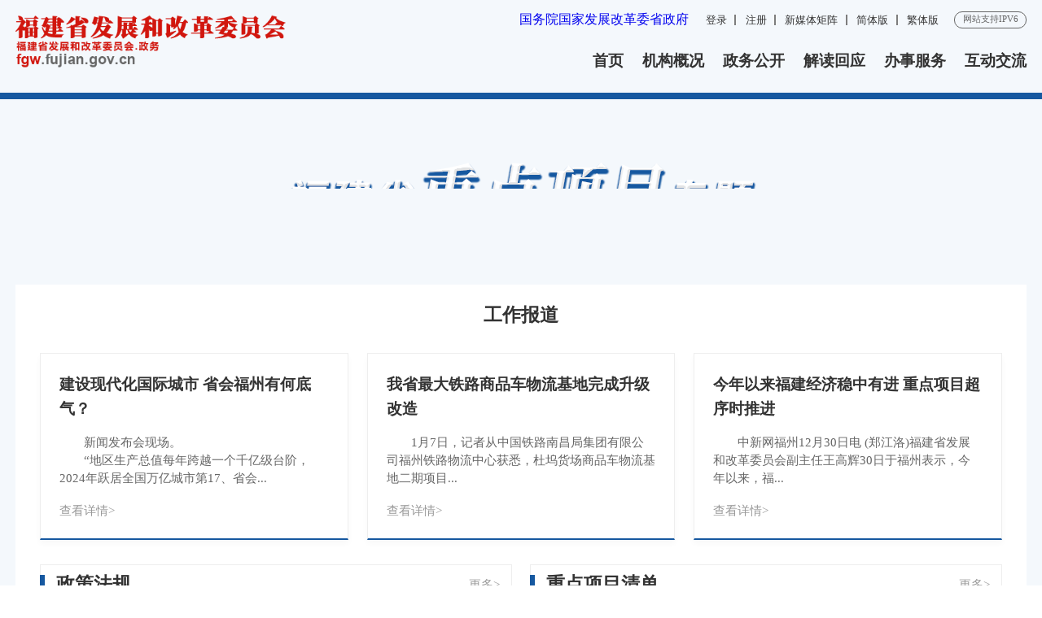

--- FILE ---
content_type: text/html
request_url: http://www.fj.gov.cn/zwgk/ztzl/zdjsxm/
body_size: 128
content:
<meta http-equiv="refresh" content="0;URL=https://fgw.fujian.gov.cn/ztzl/fjszdxmzt/" />

--- FILE ---
content_type: text/html
request_url: https://fgw.fujian.gov.cn/ztzl/fjszdxmzt/
body_size: 13429
content:
<!DOCTYPE html>
<html >
	<!--长者模式这边加个class="slb"-->
	<head>
		<meta charset="utf-8" name="viewport" content="width=device-width, initial-scale=1.0, maximum-scale=1.0">
		<meta http-equiv="x-UA-Compatible" content="IE=Edge">
		<title>
			福建省重点项目专题
			_
			专题专栏
			_
			福建省发展和改革委员会
		</title>
		<link rel="stylesheet" type="text/css" href="../../images/trt_iconfont_v1.css">
		<link rel="stylesheet" type="text/css" href="../../images/trt_ui_v1.css">
		<link rel="stylesheet" type="text/css" href="../../images/trt_component_v1.css">
		<link rel="stylesheet" type="text/css" href="../../images/trt_media_v1.css">
		<!--以上样式一定要引用，不可修改-->
		<link rel="stylesheet" type="text/css" href="../../images/20220316_fgw_header.css">
		<link rel="stylesheet" type="text/css" href="../../images/20220316_fgw_footer.css">
		<link rel="stylesheet" type="text/css" href="../../images/22sfgw_zdxmzt_style.css">
		<link rel="stylesheet" type="text/css" href="../../images/2022fgwgb.css">
		<style>
			.banner_header {
				display: none !important;
			}
			.header {
					border-bottom: 8px solid #1658a0;
					height: 12.8rem;
			}
			.content{
					padding-bottom: 2rem;
			}
			.sz_a>ul>li:last-child>em{
				display: none;
			}
			.TRS_Editor>span{
				line-height: 3.4rem !important;
				font-family: "Microsoft YaHei","simsun" !important;
				font-size: 1.6rem !important;
				color: #333333 !important;
			}
			.hxls_r,.hxls_r .a{
				font-size: 1.8rem;
				line-height: 4.8rem;
				text-indent: 2em;
				color: #FFFFFF !important;
			}

			.w_space_np_03 br:first-child{
                  display: none;
            }
		</style>
	</head>
	<body ms-controller="windowRoot">
		<div class="warp">
						<!-- 头部嵌套 -->
						<div class="header menu_hov">
      <div class="row">
          <div class="logo trt-col-9"><a href="/" title="福建省发展和改革委员会"><img src="/images/20220316_fgw_logo.png" alt="福建省发展和改革委员会" /></a></div>
          <div class="header_line clearflx">
              <div class="header_link_01">
                  <a href="http://www.gov.cn/" title="国务院" target="_blank" class="btn_base btn_outline btn_outline_primary btn_small">国务院 </a>
                  <a href="https://www.ndrc.gov.cn/?code=&state=123" title="国家发展改革委" target="_blank" class="btn_base btn_outline btn_outline_primary btn_small">国家发展改革委</a>
                  <a href="https://www.fujian.gov.cn/" title="省政府" target="_blank" class="btn_base btn_outline btn_outline_primary btn_small">省政府</a>
              </div>
              <div class="header_link_02">
   <a href="https://www.fujian.gov.cn/suc/login/login?redirtUrl=http://www.fujian.gov.cn/suc/login/noseLogin?redirtUrl=https://www.fujian.gov.cn/?" target="_blank" class="none_sm" title="登录">登录</a>
      <a href="https://iam.e-govt.cn:8901/register?appId=a8e4d0ed-0874-44d4-b144-50cd02986acf&redirect_uri=https://www.fujian.gov.cn&response_type=code" target="_blank" class="none_sm" title="注册">注册</a>
                  <a href="http://fgw.fujian.gov.cn/fzgn/xmtjz/ " class="none_sm">新媒体矩阵</a>
                  <a ms-controller="fg" ms-if="isTrue" ms-click="clk()" href="javascript:zh_tran('s');" id="zh_click_s" target="_self" title="简体版">简体版</a>
                  <a ms-controller="fg" ms-if="!isTrue" ms-click="clk()" href="javascript:zh_tran('t');" id="zh_click_t" target="_self" title="繁体版">繁体版</a>
                  
              </div>
  <!--
              <div class="header_link_02 none_sm">
                  <a href="#">登录</a>
              </div>
  -->
              <span>网站支持IPV6</span>
          </div>
          <div class="menu_base menu_horizontal menu_hd">
              <ul class="clearflx">
                  <li><a href="/">首页</a></li>
                  <li><a href="/jggk/">机构概况</a></li>
                  <!-- <li><a href="/xwdt/">新闻动态</a></li> -->
                  <li><a href="/zwgk/">政务公开</a></li>
                  <li><a href="/jdhy/">解读回应</a></li>
                  <!-- <li><a href="/wsbs/">办事服务</a></li> -->
                  <li><a href="https://zwfw.fujian.gov.cn/province-dept/index?type=2&siteUnid=B149E8092D6CE3242680457CDA0CF1D1">办事服务</a></li>
                  <li><a href="/hdjl/">互动交流</a></li>
              </ul>
          </div>
           <div class="search_fixed">
              <form method="get" action="/ssp/main/index.html" target="_blank">
                  <input type="text" placeholder="请输入搜索内容" class="form-control" name="key" required="required" autocomplete="off" />
                  <input id="siteId" name="siteId" type="hidden" value="ff8080816e59baf3016e5e6956043e2a" />
                  <input id="isMain" name="isMain" type="hidden" value="1" />
                  <button class="btn_base"><i class="iconfont icon-sousuo"></i></button>
              </form>
          </div> 
      </div>
      <div class="submenu menu_bd">
          <div class="row"></div>
          <div class="row">
              <!-- <div class="trt-row"> -->
                  <!-- <div class="trt-col-16 text_align_left"> -->
                      
                          
                    
                          
                    
                  <!-- </div> -->
                  <!-- <div class="trt-col-8"> -->
                      <!-- 机构概况 -->
                      <a href="/jggk/ldxx/" target="_blank">领导信息</a>
                      <!--<a href="http://fgw.fujian.gov.cn/zwgk/ldhdxx/" target="_blank">领导活动信息</a>  -->
                      <a href="/jggk/bmzz/" target="_blank">职能配置</a>
                      <a href="/fzgn/lxwm/" target="_blank">联系方式</a>
  
                      <a href="/jggk/cszz/" target="_blank">内设机构</a>
                      <a href="/jggk/zpjg/" target="_blank">派驻机构</a>
                      <a href="/jggk/wsjg/" target="_blank">归口管理和管理单位</a>
                  <!-- </div> -->
              <!-- </div> -->
          </div>
          <!-- <div class="row"> -->
              <!-- 新闻动态 -->
              <!-- <a href="/xwdt/gjdt/" target="_blank">国家发改要闻</a> -->
              <!-- <a href="https://www.fujian.gov.cn/" target="_blank">省政府信息</a>
              <a href="/zwgk/xwdt/sxdt/" target="_blank">本委要闻</a>
              <a href="/zwgk/xwdt/bwdt/" target="_blank">市县要闻</a> -->
              <!-- <a href="/xwdt/mtjj/" target="_blank">媒体聚焦</a> -->
              <!-- <a href="/zwgk/xwdt/tpxw/" target="_blank">图片新闻</a> -->
             <!-- <a href="http://fgw.fujian.gov.cn/jdhy/msgz/" target="_blank">民生关注</a>  -->
          <!-- </div> -->
          <div class="row">
              <!-- 政务公开 -->
              <a href="/zfxxgkzl/" target="_blank">政府信息公开</a>
              <a href="/zwgk/xwdt/" target="_blank">工作动态</a>
              <a href="/zwgk/fgzd/" target="_blank">政策文件</a>
              <a href="/zwgk/gsgg/" target="_blank">公示公告</a>
              <a href="/zwgk/rsxx/" target="_blank">人事信息</a>
              <a href="/zwgk/czzj/" target="_blank">财政资金</a>
             <!-- <a href="javascript:;" target="_blank">行政事业性收费</a> -->
              <a href="/zwgk/ghjh/" target="_blank">规划计划</a>
             <!-- <a href="javascript:;" target="_blank">福建战略和规划</a>  -->
              <a href="/zwgk/tjxx/" target="_blank">数据开放</a>
              <a href="/zwgk/dbwyzs/" target="_blank">代表委员之声</a>
              <a href="/zwgk/jsxm/" target="_blank">建设项目</a>
              <a href="/zwgk/xmpf/" target="_blank">项目批复</a>
              <a href="/ztzl/" target="_blank">专题专栏</a>
          </div>
          <div class="row">
              <!-- 解读回应 -->
  <a href="/jdhy/xwfbh/" target="_blank">新闻发布会</a>
             <a href="/jdhy/msgz/" target="_blank">民生关注</a> 
              <a href="/jdhy/zcjd/" target="_blank">政策解读</a>     
 <a href="/jdhy/zcwd/  " target="_blank">政策问答</a>     
              <a href="https://www.fujian.gov.cn/zwgk/ztzl/yqfk/skjn/?id=35401" target="_blank">惠企纾困政策</a>   
  
          </div>
          <div class="row">
              <!-- 办事服务 -->
              <a href="http://zwfw.fujian.gov.cn/province-dept/index?type=2&siteUnid=B149E8092D6CE3242680457CDA0CF1D1&randomNum=0.6194070459298946" target="_blank">网上办事大厅</a>
              <a href="http://zwfw.fujian.gov.cn/listopen/power-list/index?paramsType=qzqd" target="_blank">权责清单</a>
              <a href="http://zwfw.fujian.gov.cn/listopen/common-catalog/provinceCatalog?paramsType=sjml" target="_blank">目录清单</a>
              <a href="/wsbs/xzzx/" target="_blank">下载专区</a>
              <a href="/wsbs/bmsjcx/" target="_blank">便民服务</a>
             
                     </div>
  
   <div class="row">
              <!-- 互动交流 -->

              <a href="/hdjl/zxzx/" target="_blank">在线咨询</a>
             
              <a href="/hdjl/zxft/" target="_blank">在线访谈</a>
              <a href="/hdjl/wsdc/" target="_blank">网上调查</a>
              <a href="/hdjl/myzj/" target="_blank">民意征集</a>
 <a href="/hdjl/jyxc/" target="_blank">建言献策</a>
 <a href="https://fgw.fujian.gov.cn/isr/znwd/index.html?siteId=ff8080816e59baf3016e5e6956043e2a#" target="_blank">智能问答</a>
   <a href="https://www.fujian.gov.cn/hdjl/hdjlzsk/sfgw/" target="_blank">互动交流知识库</a>
   <a href="/hdjl/cjwt/" target="_blank">常见问题</a>  

          </div>
  
  
        
      </div>
  </div>
  
  <!-- <div style="display: flex;justify-content: center;/* align-items: center; */" barrier-free-idx="122"><img src="../images/fgwhf20221028.png" barrier-free-idx="123" tabindex="0" class="b-free-read-leaf" barrier-free-leaf-idx="64" /></div> -->
  <div class="banner_header">
      <div class="row">
          <div class="trt-row">
              <div class="trt-col-6 trt-col-sm-0">
                  <div class="area_weather">
                      <p><em ms-text="now|date('yyyy年MM月dd日 ')"></em>
                          <em ms-text="nowWeek"></em>  </p>
                  </div>
              </div>
  
  
              <div class="trt-col-10 trt-col-sm-19">
                  <div class="search_area" id="header" ms-controller="list_rs">              
                      <form action="/ssp/main/index.html" id="form" class="form" method="get" target="_blank" ms-blur="$togLinkkey"> 
                          <div class="input_select input_base input_group input_group_append input_group_prepend">
                              <div class="input_group_prepend_01">
                                  
                                  <div class="select_group">
                                      <div class="input_base input_suffix picker_2021">
                                          <input type="text" readonly="readonly" placeholder="本站" value="本站" class="input_inner" />
                                          <span class="input_icon upDown_2021"><i class="iconfont icon-shangxiajiantou"></i></span>
                                          <div class="select_dropdown shadow_base">
                                              <ul class="">
                                                  <li data-value="全省" class="selected">全省</li>
                                                  <li data-value="本站">本站</li>
                                              </ul>
                                          </div>
                                      </div>
  
  
                                  </div>
                              </div>
                              <!-- <input type="text" placeholder="请输入您要搜索的内容" value="请输入您要搜索的内容" class="input_inner" /> -->
                              <input type="text" placeholder="请输入您要搜索的内容" name="key" class="input_inner" id="selecttags" required="required" autocomplete="off" ms-duplex="tixing" />
                              <input id="siteId" name="siteId" type="hidden" value="ff8080816e59baf3016e5e6956043e2a" />
                              <input id="isMain" name="isMain" type="hidden" value="" />
                              <div class="input_group_append_01">
                                  <button  class="btn_base btn_default"><i class="iconfont icon-sousuo"></i><span>搜索</span></button>
                              </div>
                          </div>
                          <div class="search_content shadow_base" id="searchTag">
                              <!-- <div class="search_history">
                                  <span>历史搜索：</span><a href="#">重点项目<i class="iconfont icon-dacha"></i></a><a href="#">时代楷模<i class="iconfont icon-dacha"></i></a><a href="#">马球场登山比赛<i class="iconfont icon-dacha"></i></a><a href="#">100周年<i class="iconfont icon-dacha"></i></a>
                              </div> -->
                              <div class="search_top">
                                  <span>热门搜索：</span>
                                  <a ms-repeat="keys" href="javascript:;" ms-text="el.keyword" ms-click="setPost(el.keyword)"></a>
                              </div>
                          </div>
                          <div class="search_content shadow_base"  ms-visible="flags[0]" style="display: none;">
                              <ul>
                                <li ms-repeat="tipList" ms-click="getTip('flags', 0, el.wordName)"><a href="javascript:;" ms-text="el.wordName"></a></li>
                              </ul>
                          </div>
                      </form>
                       
                  </div>
              </div>
  
  
              <div class="trt-col-8 trt-col-sm-5 text_align_right aged_box">
                  <div class="aged_link">
                      <a href="javascript:;" class="aged_link_01" ms-click="$inSlb()" ms-visible="!isSlb">长者模式</a>
                      <a href="javascript:;" class="aged_link_01 none" ms-click="$outSlb()">退出长者模式</a>
                      <a href="javascript:;" class="aged_link_02 aged_link_03" id="barrierFreeBtn">无障碍浏览</a>
                  </div>
              </div>
          </div>
      </div>
  </div>
						<!-- 头部嵌套end -->

			<div class="main zdxmzt_bg">
				<div class="content">
					<div class="row">
						<div class="zdxmzt_tit">
							<img src="../../images/22sfgw_zdxmzt_tit.png" />
						</div>
						<div class="zdxmzt_div">
							<div class="zdxmzt_top">
								<h1><a href="./xwdt/" target="_blank">工作报道</a></h1>
							</div>
							<div class="zdxmzt_ul mar_t_large mar_t_base_sm">
								<ul class="trt-row trt-row-large">
									
										<li class="trt-col-8 trt-col-sm-24">
											
												<a target="_blank" href="./xwdt/202601/t20260116_7081429.htm" title="建设现代化国际城市 省会福州有何底气？">
													<h1 class="w_space_np_02">
														建设现代化国际城市 省会福州有何底气？
													</h1>
													<p class="w_space_np_03"><br/>　　新闻发布会现场。<br/>　　“地区生产总值每年跨越一个千亿级台阶，2024年跃居全国万亿城市第17、省会...</p>
													<span>查看详情&gt;</span>
												</a>
											
										</li>
									
										<li class="trt-col-8 trt-col-sm-24">
											
												<a target="_blank" href="./xwdt/202601/t20260109_7073418.htm" title="我省最大铁路商品车物流基地完成升级改造">
													<h1 class="w_space_np_02">
														我省最大铁路商品车物流基地完成升级改造
													</h1>
													<p class="w_space_np_03"><br/>　　1月7日，记者从中国铁路南昌局集团有限公司福州铁路物流中心获悉，杜坞货场商品车物流基地二期项目...</p>
													<span>查看详情&gt;</span>
												</a>
											
										</li>
									
										<li class="trt-col-8 trt-col-sm-24">
											
												<a target="_blank" href="./xwdt/202512/t20251231_7069889.htm" title="今年以来福建经济稳中有进 重点项目超序时推进">
													<h1 class="w_space_np_02">
														今年以来福建经济稳中有进 重点项目超序时推进
													</h1>
													<p class="w_space_np_03"><br/>　　中新网福州12月30日电 (郑江洛)福建省发展和改革委员会副主任王高辉30日于福州表示，今年以来，福...</p>
													<span>查看详情&gt;</span>
												</a>
											
										</li>
									
								</ul>
							</div>
							<div class="mar_t_large mar_t_base_sm">
								<div class="trt-row trt-row-large">
									<div class="trt-col-12 trt-col-sm-24">
										<div class="zdxmzt_top2">
											<h1>政策法规</h1>
											<span class="f_r"><a target="_blank" href="./zcfg_35766/">更多&gt;</a></span>
										</div>
										<div class="word_group_01">
											<ul>
												
													<li>
														<a href="../../zfxxgkzl/zfxxgkml/zdjsxmpzhss/202512/t20251216_7046759.htm" target="_blank" title="福建省发展和改革委员会关于福建省湄洲湾北岸经济开发区山亭—妈祖城一级渔港工程可行性研究报告的批复">福建省发展和改革委员会关于福建省湄洲湾北岸经济开发区山亭—妈祖城一级渔港工程可行性研究报告的批复</a>
														<span>[12-16]</span>
													</li>
												
													<li>
														<a href="http://fgw.fujian.gov.cn/zfxxgkzl/zfxxgkml/zdjsxmpzhss/202507/t20250704_6961553.htm" target="_blank" title="福建省发展和改革委员会关于国道G104线福清东瀚至大壤段公路工程可行性研究报告的批复">福建省发展和改革委员会关于国道G104线福清东瀚至大壤段公路工程可行性研究报告的批复</a>
														<span>[08-25]</span>
													</li>
												
													<li>
														<a href="../../zfxxgkzl/zfxxgkml/yzdgkdqtxx/202502/t20250221_6766840.htm" target="_blank" title="福建省发展和改革委员会关于2024年度省重点项目考评结果的通报">福建省发展和改革委员会关于2024年度省重点项目考评结果的通报</a>
														<span>[02-21]</span>
													</li>
												
													<li>
														<a href="../../zfxxgkzl/zfxxgkml/zdjsxmpzhss/202501/t20250103_6601880.htm" target="_blank" title="福建省发展和改革委员会关于福建省霞浦县吴坑水库工程可行性研究报告的批复">福建省发展和改革委员会关于福建省霞浦县吴坑水库工程可行性研究报告的批复</a>
														<span>[01-03]</span>
													</li>
												
													<li>
														<a href="../../zfxxgkzl/zfxxgkml/zdjsxmpzhss/202501/t20250103_6601876.htm" target="_blank" title="福建省发展和改革委员会关于东山县前楼下西坑一级渔港工程可行性研究报告的批复">福建省发展和改革委员会关于东山县前楼下西坑一级渔港工程可行性研究报告的批复</a>
														<span>[01-03]</span>
													</li>
												
													<li>
														<a href="../../zfxxgkzl/zfxxgkml/zdjsxmpzhss/202501/t20250103_6601864.htm" target="_blank" title="福建省发展和改革委员会关于晋江防洪提升工程安溪段二期可行性研究报告的批复">福建省发展和改革委员会关于晋江防洪提升工程安溪段二期可行性研究报告的批复</a>
														<span>[01-03]</span>
													</li>
												
													<li>
														<a href="../../zfxxgkzl/zfxxgkml/zdjsxmpzhss/202411/t20241126_6571946.htm" target="_blank" title="福建省发展和改革委员会关于泉州金屿大桥工程初步设计的批复">福建省发展和改革委员会关于泉州金屿大桥工程初步设计的批复</a>
														<span>[11-26]</span>
													</li>
												
											</ul>
										</div>
									</div>
									<div class="trt-col-12 mar_t_base_sm trt-col-sm-24">
										<div class="zdxmzt_top2">
											<h1>重点项目清单</h1>
											<span class="f_r"><a target="_blank" href="./zdxmqd/">更多&gt;</a></span>
										</div>
										<div class="word_group_01">
											<ul>
												
													<li>
														<a href="../../zfxxgkzl/zfxxgkml/zdjsxmpzhss/202501/t20250123_6707284.htm" target="_blank" title="福建省发展和改革委员会关于印发2025年度省重点项目名单的通知">福建省发展和改革委员会关于印发2025年度省重点项目名单的通知</a>
														<span>[01-23]</span>
													</li>
												
													<li>
														<a href="../../zfxxgkzl/zfxxgkml/zdjsxmpzhss/202403/t20240305_6409127.htm" target="_blank" title="福建省发展和改革委员会关于2023年度省重点项目考评结果的通报">福建省发展和改革委员会关于2023年度省重点项目考评结果的通报</a>
														<span>[03-05]</span>
													</li>
												
													<li>
														<a href="../../zfxxgkzl/zfxxgkml/zdjsxmpzhss/202402/t20240205_6392349.htm" target="_blank" title="福建省发展和改革委员会关于印发2024年度省重点项目名单的通知">福建省发展和改革委员会关于印发2024年度省重点项目名单的通知</a>
														<span>[02-05]</span>
													</li>
												
													<li>
														<a href="./zdxmqd/202302/t20230221_6113670.htm" target="_blank" title="福建省发展和改革委员会关于印发2023年度省重点项目名单的通知">福建省发展和改革委员会关于印发2023年度省重点项目名单的通知</a>
														<span>[01-29]</span>
													</li>
												
													<li>
														<a href="../../zfxxgkzl/zfxxgkml/zdjsxmpzhss/202202/t20220225_5844933.htm" target="_blank" title="福建省发展和改革委员会关于印发2022年度省重点项目名单的通知">福建省发展和改革委员会关于印发2022年度省重点项目名单的通知</a>
														<span>[02-25]</span>
													</li>
												
													<li>
														<a href="../../zwgk/xwdt/bwdt/202102/t20210220_5536450.htm" target="_blank" title="奋战一线！福建在建省重点项目春节期间不停工、少停工">奋战一线！福建在建省重点项目春节期间不停工、少停工</a>
														<span>[02-19]</span>
													</li>
												
													<li>
														<a href="../../zfxxgkzl/zfxxgkml/yzdgkdqtxx/202002/t20200225_5202487.htm" target="_blank" title="福建省发展和改革委员会关于印发2020年度省重点项目名单的通知">福建省发展和改革委员会关于印发2020年度省重点项目名单的通知</a>
														<span>[02-25]</span>
													</li>
												
											</ul>
										</div>
									</div>
								</div>
							</div>
						</div>
					</div>
				</div>
			</div>

			<!-- 底部嵌套 -->
		<div class="footer">
	<div class="border_t_solid_01"></div>
   <div class="row block_none" style="display:none;">
	   <div class="out_links1">
		   <a href="http://fgw.fujian.gov.cn/ztzl/szfjzt/" title="省数据管理局" target="_blank">省数据管理局</a><em>|</em><a href="http://lsj.fujian.gov.cn/" title="省粮食和物资储备局" target="_blank" >省粮食和物资储备局</a><em>|</em><a href="http://fgw.fujian.gov.cn/ztzl/fjszftzxmpszx/" title="省政府投资项目评审中心" target="_blank">省政府投资项目评审中心</a><em>|</em><a href="https://xxzx.fujian.gov.cn/" tiitle="省经济信息中心" target="_blank">省经济信息中心</a><em>|</em><a href=" http://fgw.fujian.gov.cn/ztzl/tljsbgs/" title="省铁路建设发展中心" target="_blank">省铁路建设发展中心</a><em>|</em><a href="https://fgw.fujian.gov.cn/ztzl/cjzxjyzx/" title="省民营经济发展促进中心（省公共资源交易中心）" target="_blank">省民营经济发展促进中心（省公共资源交易中心）</a>
	   </div>
   </div>
 <div class="border_b_solid_01"></div>
 <div class="footer-scroll" style="display:none;"> 
    <div class="row " >
        <div class="out_links">
            <ul class="trt-row">
                <li class="trt-col-8">
                    <p>国家及各省市发展改革委</p>
                    <div class="shadow_base">
                        <ul class="trt-row">
                         
                            <li class="trt-col-ave-7 trt-col-sm-24">
                             <a href="https://www.ndrc.gov.cn/" target="_blank" title="国家发展改革委">国家发展改革委</a>
                             </li>						  
                         
                            <li class="trt-col-ave-7 trt-col-sm-24">
                             <a href="http://fgw.beijing.gov.cn" target="_blank" title="北京发展改革委">北京发展改革委</a>
                             </li>						  
                         
                            <li class="trt-col-ave-7 trt-col-sm-24">
                             <a href="http://fzggw.ah.gov.cn" target="_blank" title="安徽省发展改革委">安徽省发展改革委</a>
                             </li>						  
                         
                            <li class="trt-col-ave-7 trt-col-sm-24">
                             <a href="http://fzgg.tj.gov.cn" target="_blank" title="天津市发展改革委">天津市发展改革委</a>
                             </li>						  
                         
                            <li class="trt-col-ave-7 trt-col-sm-24">
                             <a href="http://fzggw.cq.gov.cn" target="_blank" title="重庆市发展改革委">重庆市发展改革委</a>
                             </li>						  
                         
                            <li class="trt-col-ave-7 trt-col-sm-24">
                             <a href="https://hbdrc.hebei.gov.cn/" target="_blank" title="河北省发展改革委">河北省发展改革委</a>
                             </li>						  
                         
                            <li class="trt-col-ave-7 trt-col-sm-24">
                             <a href="http://fgw.sc.gov.cn" target="_blank" title="四川省发展改革委">四川省发展改革委</a>
                             </li>						  
                         
                            <li class="trt-col-ave-7 trt-col-sm-24">
                             <a href="http://fgw.fujian.gov.cn" target="_blank" title="福建省发展改革委">福建省发展改革委</a>
                             </li>						  
                         
                            <li class="trt-col-ave-7 trt-col-sm-24">
                             <a href="http://fgw.shanxi.gov.cn/" target="_blank" title="山西省发展改革委">山西省发展改革委</a>
                             </li>						  
                         
                            <li class="trt-col-ave-7 trt-col-sm-24">
                             <a href="http://fgw.guizhou.gov.cn" target="_blank" title="贵州省发展改革委">贵州省发展改革委</a>
                             </li>						  
                         
                            <li class="trt-col-ave-7 trt-col-sm-24">
                             <a href="http://drc.jiangxi.gov.cn" target="_blank" title="江西省发展改革委">江西省发展改革委</a>
                             </li>						  
                         
                            <li class="trt-col-ave-7 trt-col-sm-24">
                             <a href="http://www.nmg.gov.cn" target="_blank" title="内蒙古自治区发展改革委">内蒙古自治区发展改革委</a>
                             </li>						  
                         
                            <li class="trt-col-ave-7 trt-col-sm-24">
                             <a href="http://yndrc.yn.gov.cn" target="_blank" title="云南省发展改革委">云南省发展改革委</a>
                             </li>						  
                         
                            <li class="trt-col-ave-7 trt-col-sm-24">
                             <a href="http://fgw.shandong.gov.cn/" target="_blank" title="山东省发展改革委">山东省发展改革委</a>
                             </li>						  
                         
                            <li class="trt-col-ave-7 trt-col-sm-24">
                             <a href="http://fgw.ln.gov.cn" target="_blank" title="辽宁省发展改革委">辽宁省发展改革委</a>
                             </li>						  
                         
                            <li class="trt-col-ave-7 trt-col-sm-24">
                             <a href="http://drc.xizang.gov.cn" target="_blank" title="西藏自治区发展改革委">西藏自治区发展改革委</a>
                             </li>						  
                         
                            <li class="trt-col-ave-7 trt-col-sm-24">
                             <a href="https://fgw.henan.gov.cn/" target="_blank" title="河南省发展改革委">河南省发展改革委</a>
                             </li>						  
                         
                            <li class="trt-col-ave-7 trt-col-sm-24">
                             <a href="http://fgw.hubei.gov.cn" target="_blank" title="湖北省发展改革委">湖北省发展改革委</a>
                             </li>						  
                         
                            <li class="trt-col-ave-7 trt-col-sm-24">
                             <a href="http://jldrc.jl.gov.cn" target="_blank" title="吉林省发展改革委">吉林省发展改革委</a>
                             </li>						  
                         
                            <li class="trt-col-ave-7 trt-col-sm-24">
                             <a href="http://sndrc.shaanxi.gov.cn" target="_blank" title="陕西省发展改革委">陕西省发展改革委</a>
                             </li>						  
                         
                            <li class="trt-col-ave-7 trt-col-sm-24">
                             <a href="http://drc.hlj.gov.cn/" target="_blank" title="黑龙江省发展改革委">黑龙江省发展改革委</a>
                             </li>						  
                         
                            <li class="trt-col-ave-7 trt-col-sm-24">
                             <a href="http://fzgg.gansu.gov.cn" target="_blank" title="甘肃省发展改革委">甘肃省发展改革委</a>
                             </li>						  
                         
                            <li class="trt-col-ave-7 trt-col-sm-24">
                             <a href="http://fgw.hunan.gov.cn" target="_blank" title="湖南省发展改革委">湖南省发展改革委</a>
                             </li>						  
                         
                            <li class="trt-col-ave-7 trt-col-sm-24">
                             <a href="http://fgw.sh.gov.cn" target="_blank" title="上海市发展改革委">上海市发展改革委</a>
                             </li>						  
                         
                            <li class="trt-col-ave-7 trt-col-sm-24">
                             <a href="http://drc.gd.gov.cn" target="_blank" title="广东省发展改革委">广东省发展改革委</a>
                             </li>						  
                         
                            <li class="trt-col-ave-7 trt-col-sm-24">
                             <a href="http://fgw.qinghai.gov.cn" target="_blank" title="青海省发展改革委">青海省发展改革委</a>
                             </li>						  
                         
                            <li class="trt-col-ave-7 trt-col-sm-24">
                             <a href="http://fzggw.nx.gov.cn" target="_blank" title="宁夏自治区发展改革委">宁夏自治区发展改革委</a>
                             </li>						  
                         
                            <li class="trt-col-ave-7 trt-col-sm-24">
                             <a href="http://fgw.gxzf.gov.cn" target="_blank" title="广西自治区发展改革委">广西自治区发展改革委</a>
                             </li>						  
                         
                            <li class="trt-col-ave-7 trt-col-sm-24">
                             <a href="http://fzggw.jiangsu.gov.cn/" target="_blank" title="江苏省发展改革委">江苏省发展改革委</a>
                             </li>						  
                         
                            <li class="trt-col-ave-7 trt-col-sm-24">
                             <a href="http://fzggw.zj.gov.cn" target="_blank" title="浙江省发展改革委">浙江省发展改革委</a>
                             </li>						  
                         
                            <li class="trt-col-ave-7 trt-col-sm-24">
                             <a href="http://xjdrc.xinjiang.gov.cn/" target="_blank" title="新疆自治区发展改革委">新疆自治区发展改革委</a>
                             </li>						  
                         
                            <li class="trt-col-ave-7 trt-col-sm-24">
                             <a href="http://plan.hainan.gov.cn" target="_blank" title="海南省发展改革委">海南省发展改革委</a>
                             </li>						  
                         
                        </ul>
                    </div>
                </li>
                <li class="trt-col-8">
                    <p>本省设区市发改委系统</p>
                    <div class="shadow_base">
                        <ul class="trt-row">
                         
                            <li class="trt-col-ave-7 trt-col-sm-24">
                             <a href="http://fgw.fuzhou.gov.cn" target="_blank" title="福州市发改委">福州市发改委</a>
                             </li>
                           
                         
                            <li class="trt-col-ave-7 trt-col-sm-24">
                             <a href="http://dpc.xm.gov.cn/" target="_blank" title="厦门市发改委">厦门市发改委</a>
                             </li>
                           
                         
                            <li class="trt-col-ave-7 trt-col-sm-24">
                             <a href="http://fgw.zhangzhou.gov.cn/" target="_blank" title="漳州市发改委">漳州市发改委</a>
                             </li>
                           
                         
                            <li class="trt-col-ave-7 trt-col-sm-24">
                             <a href="http://fgw.quanzhou.gov.cn/" target="_blank" title="泉州市发改委">泉州市发改委</a>
                             </li>
                           
                         
                            <li class="trt-col-ave-7 trt-col-sm-24">
                             <a href="http://fgw.sm.gov.cn" target="_blank" title="三明市发改委">三明市发改委</a>
                             </li>
                           
                         
                            <li class="trt-col-ave-7 trt-col-sm-24">
                             <a href="http://fgw.putian.gov.cn" target="_blank" title="莆田市发改委">莆田市发改委</a>
                             </li>
                           
                         
                            <li class="trt-col-ave-7 trt-col-sm-24">
                             <a href="http://fgw.np.gov.cn/" target="_blank" title="南平市发改委">南平市发改委</a>
                             </li>
                           
                         
                            <li class="trt-col-ave-7 trt-col-sm-24">
                             <a href="http://fgw.longyan.gov.cn/" target="_blank" title="龙岩市发改委">龙岩市发改委</a>
                             </li>
                           
                         
                            <li class="trt-col-ave-7 trt-col-sm-24">
                             <a href="http://fgw.ningde.gov.cn/" target="_blank" title="宁德市发改委">宁德市发改委</a>
                             </li>
                           
                         
                            <li class="trt-col-ave-7 trt-col-sm-24">
                             <a href="http://www.pingtan.gov.cn/" target="_blank" title="平潭综合实验区">平潭综合实验区</a>
                             </li>
                           
                         
                        </ul>
                    </div>
                </li>
                <li class="trt-col-8">
                    <p>省直厅局单位</p>
                    <div class="shadow_base">
                        <ul class="trt-row">
                         
                            <li class="trt-col-ave-7 trt-col-sm-24">
                             <a href="http://www.fujian.gov.cn/" target="_blank" title="省政府">省政府</a>
                             </li>
                            
                         
                            <li class="trt-col-ave-7 trt-col-sm-24">
                             <a href="http://jyt.fujian.gov.cn/" target="_blank" title="省教育厅">省教育厅</a>
                             </li>
                            
                         
                            <li class="trt-col-ave-7 trt-col-sm-24">
                             <a href="http://kjt.fujian.gov.cn/" target="_blank" title="省科技厅">省科技厅</a>
                             </li>
                            
                         
                            <li class="trt-col-ave-7 trt-col-sm-24">
                             <a href="http://gxt.fujian.gov.cn/" target="_blank" title="省工信厅">省工信厅</a>
                             </li>
                            
                         
                            <li class="trt-col-ave-7 trt-col-sm-24">
                             <a href="http://mzzjt.fujian.gov.cn/" target="_blank" title="省民族宗教厅">省民族宗教厅</a>
                             </li>
                            
                         
                            <li class="trt-col-ave-7 trt-col-sm-24">
                             <a href="http://gat.fujian.gov.cn/" target="_blank" title="省公安厅">省公安厅</a>
                             </li>
                            
                         
                            <li class="trt-col-ave-7 trt-col-sm-24">
                             <a href="http://mzt.fujian.gov.cn/" target="_blank" title="省民政厅">省民政厅</a>
                             </li>
                            
                         
                            <li class="trt-col-ave-7 trt-col-sm-24">
                             <a href="http://sft.fujian.gov.cn/" target="_blank" title="省司法厅">省司法厅</a>
                             </li>
                            
                         
                            <li class="trt-col-ave-7 trt-col-sm-24">
                             <a href="http://czt.fujian.gov.cn/" target="_blank" title="省财政厅">省财政厅</a>
                             </li>
                            
                         
                            <li class="trt-col-ave-7 trt-col-sm-24">
                             <a href="http://rst.fujian.gov.cn" target="_blank" title="省人社厅">省人社厅</a>
                             </li>
                            
                         
                            <li class="trt-col-ave-7 trt-col-sm-24">
                             <a href="http://zrzyt.fujian.gov.cn" target="_blank" title="省自然资源厅">省自然资源厅</a>
                             </li>
                            
                         
                            <li class="trt-col-ave-7 trt-col-sm-24">
                             <a href="http://sthjt.fujian.gov.cn" target="_blank" title="省生态环境厅">省生态环境厅</a>
                             </li>
                            
                         
                            <li class="trt-col-ave-7 trt-col-sm-24">
                             <a href="http://zjt.fujian.gov.cn/" target="_blank" title="省住建厅">省住建厅</a>
                             </li>
                            
                         
                            <li class="trt-col-ave-7 trt-col-sm-24">
                             <a href="http://jtyst.fujian.gov.cn/" target="_blank" title="省交通运输厅">省交通运输厅</a>
                             </li>
                            
                         
                            <li class="trt-col-ave-7 trt-col-sm-24">
                             <a href="http://slt.fujian.gov.cn/" target="_blank" title="省水利厅">省水利厅</a>
                             </li>
                            
                         
                            <li class="trt-col-ave-7 trt-col-sm-24">
                             <a href="http://nynct.fujian.gov.cn/" target="_blank" title="省农业农村厅">省农业农村厅</a>
                             </li>
                            
                         
                            <li class="trt-col-ave-7 trt-col-sm-24">
                             <a href="http://swt.fujian.gov.cn/" target="_blank" title="省商务厅">省商务厅</a>
                             </li>
                            
                         
                            <li class="trt-col-ave-7 trt-col-sm-24">
                             <a href="http://wlt.fujian.gov.cn/" target="_blank" title="省文旅厅">省文旅厅</a>
                             </li>
                            
                         
                            <li class="trt-col-ave-7 trt-col-sm-24">
                             <a href="http://wjw.fujian.gov.cn/" target="_blank" title="省卫健委">省卫健委</a>
                             </li>
                            
                         
                            <li class="trt-col-ave-7 trt-col-sm-24">
                             <a href="http://tyjrswt.fujian.gov.cn/" target="_blank" title="省退役军人厅">省退役军人厅</a>
                             </li>
                            
                         
                            <li class="trt-col-ave-7 trt-col-sm-24">
                             <a href="http://yjt.fujian.gov.cn/" target="_blank" title="省应急厅">省应急厅</a>
                             </li>
                            
                         
                            <li class="trt-col-ave-7 trt-col-sm-24">
                             <a href="http://sjt.fujian.gov.cn/" target="_blank" title="省审计厅">省审计厅</a>
                             </li>
                            
                         
                            <li class="trt-col-ave-7 trt-col-sm-24">
                             <a href="http://wb.fujian.gov.cn/" target="_blank" title="省外办">省外办</a>
                             </li>
                            
                         
                            <li class="trt-col-ave-7 trt-col-sm-24">
                             <a href="http://gzw.fujian.gov.cn/" target="_blank" title="省国资委">省国资委</a>
                             </li>
                            
                         
                            <li class="trt-col-ave-7 trt-col-sm-24">
                             <a href="http://lyj.fujian.gov.cn/" target="_blank" title="省林业局">省林业局</a>
                             </li>
                            
                         
                            <li class="trt-col-ave-7 trt-col-sm-24">
                             <a href="http://hyyyj.fujian.gov.cn/" target="_blank" title="省海洋渔业局">省海洋渔业局</a>
                             </li>
                            
                         
                            <li class="trt-col-ave-7 trt-col-sm-24">
                             <a href="http://scjgj.fujian.gov.cn/" target="_blank" title="省市场监管局">省市场监管局</a>
                             </li>
                            
                         
                            <li class="trt-col-ave-7 trt-col-sm-24">
                             <a href="http://gdj.fujian.gov.cn/" target="_blank" title="省广电局">省广电局</a>
                             </li>
                            
                         
                            <li class="trt-col-ave-7 trt-col-sm-24">
                             <a href="http://tyj.fujian.gov.cn/" target="_blank" title="省体育局">省体育局</a>
                             </li>
                            
                         
                            <li class="trt-col-ave-7 trt-col-sm-24">
                             <a href="http://tjj.fujian.gov.cn/" target="_blank" title="省统计局">省统计局</a>
                             </li>
                            
                         
                            <li class="trt-col-ave-7 trt-col-sm-24">
                             <a href="http://gdb.fujian.gov.cn/" target="_blank" title="省人防办">省人防办</a>
                             </li>
                            
                         
                            <li class="trt-col-ave-7 trt-col-sm-24">
                             <a href="http://ybj.fujian.gov.cn" target="_blank" title="省医保局">省医保局</a>
                             </li>
                            
                         
                            <li class="trt-col-ave-7 trt-col-sm-24">
                             <a href="http://xfj.fujian.gov.cn/" target="_blank" title="省信访局">省信访局</a>
                             </li>
                            
                         
                            <li class="trt-col-ave-7 trt-col-sm-24">
                             <a href="http://jgswglj.fujian.gov.cn/" target="_blank" title="省机关管理局">省机关管理局</a>
                             </li>
                            
                         
                            <li class="trt-col-ave-7 trt-col-sm-24">
                             <a href="http://lsj.fujian.gov.cn/" target="_blank" title="省粮储局">省粮储局</a>
                             </li>
                            
                         
                            <li class="trt-col-ave-7 trt-col-sm-24">
                             <a href="http://yjj.scjgj.fujian.gov.cn" target="_blank" title="省药监局">省药监局</a>
                             </li>
                            
                         
                        </ul>
                    </div>
                </li>
            </ul>
            <div class="out_links_close shadow_base"><i class="iconfont icon-dacha"></i></div>
        </div>
    </div>
 </div>
   
   <div class="border_b_solid_01"></div> 


   <div class="row mar_t_base mar_t_small_sm">
	   <div class="trt-row clearflx">
		   <div class="trt-col-12 trt-col-sm-24 website_info">
                                <p>
				   <a href="/fzgn/lxwm/" target="_blank">联系我们</a> <em>|</em>
				   <a href="/fzgn/wzdt/" target="_blank">网站地图</a>
 <em>|</em>
				   <a href="/fzgn/ysbh/" target="_blank">隐私保护</a>
				   <!-- <em>|</em> <a href="http://mail.fj.bnet.cn/" target="_blank">邮箱登录</a> -->
				</p>
			   <p><span>网站标识码：3500000042</span>
				   <span>
					   <a href="https://www.beian.gov.cn/portal/registerSystemInfo?recordcode=35010202001220" target="_blank">
						   <img src="/images/babs.png" />闽公网安备：35010202001220号
					   </a>
				   </span>
				   <span>
					   <a href="https://beian.miit.gov.cn/" target="_blank">
						   <span>闽ICP备10207592号</span>
					   </a>
				   </span>
			   </p>
			   <p>
					<span style="margin-right:1rem ;">地址：福建省福州市湖东路78号</span>
					<span style="margin-right:1rem ;">中文域名：福建省发展和改革委员会.政务</span>
					<span>总访问量：<em  ms-controller="windowRoot" id='siteCount' ms-html="siteCount+1300861"></em></span>
				</p>
		   </div>
		   <div class="trt-col-8 trt-col-sm-24 media_info">
			   <div class="xmt_box">
			   <h3>新媒体矩阵</h3>
			   <a href="http://fgw.fujian.gov.cn/fzgn/xmtjz/" target="_blank">更多></a>
			   </div>	
			   <ul class="trt-row">
				   <li class="trt-col-12"><a href="javascript:;"><span class="iconfont icon-weixin1"></span>福建发改委</a><div class="ewm_tu"><img src="/images/20220320fgw_wxgzh.jpg" width="135" /></div></li>
				<li class="trt-col-12"><a href="javascript:;"><span class="iconfont icon-minzhengtong"></span>闽政通App</a><div class="ewm_tu"><img src="/images/202010mzt_qrcode.png" /></div></li>
				  <li class="trt-col-12"><a href="https://weibo.com/fjdrc" target="_blank"><span class="iconfont icon-weibo"></span>福建发改委</a></li>
				  <!--    <li class="trt-col-12"><a href="javascript:;"><span class="min_icon"></span>闽政务APP</a><div class="ewm_tu"><img src="/images/zwxmt0_5.png" width="135" /></div></li> -->
			   </ul>
		   </div>
		   <div class="trt-col-4 trt-col-sm-24 error_img">
			   <span class="dzjg_2021">
                <span id="_ideConac"></span>				
                 <span id="_span_jiucuo">
          </span>
			   </span>
		   </div>
	   </div>
   </div>
   <div class="copyright_info">
	   <div class="row">
		   <p><span>主办单位：福建省发展和改革委员会</span><span>维护单位：福建省经济信息中心</span></p>
		   <p>为确保最佳浏览效果，建议您使用以下浏览器版本：IE浏览器9.0版本及以上； Google Chrome浏览器 63版本及以上； 360浏览器9.1版本及以上，且IE内核9.0及以上。</p>
	   </div>
   </div>
</div>
		<!-- 底部嵌套end -->
		</div>
				<!-- 全站嵌套 -->
				<script src='https://www.fujian.gov.cn/images/model.min.js'></script>
<script>
    var SiteInfo = {
        

        was4doc    :   217025  //文档检索的was频道号
        ,itpSiteId  :   241     //互动系统对应的站点编号
        ,itp4apply  :   543   //互动系统依申请公民栏目编号
        ,itp4advice :   544    //互动系统民意征集栏目编号
        ,itp4poll   :   545     //互动系统网上调查栏目编号
        ,itp4yjx    :   525
        ,itp4letter :'522,761,762,763,764,756,757'
        ,itp4zxzx   :   '524,765,766,767,768,769,770'
        ,searchId: 229105  //fjdz频道号
        
			
		,siteMsgType: "govSite"  //非政府网站提醒规则   currSite 非本站提醒 、govSite  非政府网站提醒
        , siteWriteList: ["220.160.52.63","220.160.52.221","weibo.com","220.160.52.144","bszs.conac.cn","220.160.52.217","fjggzyjy.cn","www.fjecc.cn","220.160.52.206","news.xmnn.cn","fwzx.fjzwt.cn"]     //站点白名单
        , initWindowRoot : false   //false表示，引入model.js时，不自动生成windowRoot
        , initPageview : true   //执行windowRoot 时自动执行pageview
        , defaultHotWords : '成品油价格,生猪价格,备案通知书,可行性研究报告的批复,项目核准的批复' //通过嵌套栏目的替换内容，热搜词，设置默认的热搜词
        , redirtUrl : ""
        , loginUrl: "https://www.fujian.gov.cn/suc/login/login?redirtUrl=http://www.fujian.gov.cn/suc/login/noseLogin?redirtUrl="  
        , logoutUrl: "https://www.fujian.gov.cn/suc/login/logout?redirtUrl="
    };
    
</script>
<div style="display: none;" id="_jiucuo_" sitecode='3500000042'></div>
<script>
            window.onload = function() {
                            var _script = document.createElement ("script")
                            _script.type = "text/javascript";
                            _script.src = 'https://zfwzgl.www.gov.cn/exposure/jiucuo.js';
                            _script.onload = function(){
                                    $('#_span_jiucuo img').attr('alt','链接政府网站找错');
                            }
                            document.getElementsByTagName('head')[0].appendChild(_script);

                            var _newScript = document.createElement('script');
                            _newScript.type = 'text/javascript';
                            _newScript.src = 'https://dcs.conac.cn/js/14/000/0000/40695398/CA140000000406953980002.js';
                            _newScript.onload = function(){
                                    $('#imgConac').attr('alt','党政机关');
                            }
                            document.head.appendChild(_newScript);
            };
</script>
<script>

var PageInfo = {
            docid: '',
            chnlid: '9582',
            siteid: '31',
            title: "",
            chnlname: "福建省重点项目专题",
            sitename: "省发改委"
        };
        if (PageInfo.title == "") {
            PageInfo.title = PageInfo.chnlname;
        }
        if (PageInfo.title == "") {
            PageInfo.title = PageInfo.sitename;
        }

    // 网址收藏 2020-05-30
    function addFavorite() {
        var url = window.location;
        var title = document.title;
        var ua = navigator.userAgent.toLowerCase();
        if (ua.indexOf("msie 8") > -1) {
            external.AddToFavoritesBar(url, title, ''); //IE8
        } else {
            try {
                window.external.addFavorite(url, title);
            } catch (e) {
                try {
                    window.sidebar.addPanel(title, url, ""); //firefox
                } catch (e) {
                    alert("加入收藏失败，请使用Ctrl+D进行添加");
                }
            }
        }
    }

</script>


<script>
 var HisString = window.localStorage.getItem("HistoryList"),HisArr = [];
    if (HisString != null) { HisArr = HisString.split(",") };
    // 顶部搜索
       var Rs = avalon.define({
        $id: "list_rs",
        serKey: "",
        keys: [],
        linkKeys: [],
        historyKeys: HisArr,
        error: false,
        showlist: false,
        LockLink: false,
    tipList: [] //头部搜索下拉框提示词
            , tixing: ''   //提醒、头部搜索框输入监听
            ,
            flag : false ,   // 预设的状态标记
            flags : [false,false,false,false,false,false,false,false,false,false,false,false,false,false,false,false,false,false,false,false,false,false,false,false,false,false,false,false,false,false,false,false,false,false,false,false,false] ,   // 预设的状态标记
        flagss : [false,false,false,false,false,false,false,false,false,false,false,false,false,false,false,false,false,false,false,false,false,false,false,false,false,false,false,false,false,false,false,false,false,false,false,false,false] ,   // 预设的状态标记
        $togs: function (name, i, e) {
            e && e.preventDefault();
            avalon.vmodels.list_rs[name].set(i, !avalon.vmodels.list_rs[name][i]);
        },
        setPost: function (key, e) {
            if (e) e.preventDefault();
            $("#header form #selecttags").val(key);
            $("#header form").submit();
            Rs.LockLink = false;
            Rs.showlist = false;
        },
 
        $togLinkkey: function () {
            Rs.showlist = false;
        },
        $checkLock: function () {
            Rs.LockLink = true;
        },
     getTip : function( name , i, val){
            avalon.vmodels.list_rs.flags.set(1, true);
            avalon.vmodels.list_rs.tixing = val;
            avalon.vmodels.list_rs[name].set(i, false);
            $("#header form #selecttags").val(val);
            $("#header form").submit();
        }
  
    })
  Rs.$watch("tixing", function(val){
        if (avalon.vmodels.list_rs.flags[1]) {
            avalon.vmodels.list_rs.flags.set(1, false);
            return false;
        }
        if (val !== ""){
            var nowDate = new Date().getTime();
            $.ajax({
                url: '/ssp/search/api/word?time=' + nowDate,
                type: "POST",
                dataType: "json",
                data: {
                    keyWord: val,
                    rows: 5,
                    siteId: "ff808081624641aa01624741c077003d",
                    pageSize: 5
                },
                success: function (res) {
                    if (res.error === false && res.datas.length > 0) {
                        avalon.vmodels.list_rs.tipList = res.datas;
                        avalon.vmodels.list_rs.flags.set(0, true);
                    }
                },
                error: function (e) {
                    avalon.log(e);
                }
            });
        } else {
            avalon.vmodels.list_rs.flags.set(0, false);
        }
    })
    Rs.$watch("serKey", function (newVal, oldVal) {
        if (newVal == "") {
            Rs.showlist = false;
            // Rs.LockLink = false;
        } else {
            // Rs.$getLinkKeys(newVal);
            Rs.showlist = true;
        }
    })
    function pushkeys(dataArr) {
        for (var i = 0; i < dataArr.length; i++) {
            var item = {
                keyword: dataArr[i],
                surl: "https://fgw.fujian.gov.cn/smartSearch/main/search.xhtml?key=" + encodeURIComponent(dataArr[i])
            }
            Rs.keys.push(item);
        }
    }
       
       //热搜词，读取省政府热搜词
       var hotKeyArr = [];
       var keystr = SiteInfo.defaultHotWords || '';
       hotKeyArr = keystr.split(",");
       if (hotKeyArr !== undefined && hotKeyArr.length > 0) { defKeywords = hotKeyArr };
       pushkeys(defKeywords);
       
       
       //一级顶部搜索
       var clickOdd = false;
       $('.picker_2021').on("click", function () {
           var showInput = $('.picker_2021 input');
           var siteId = $('#form #siteId');
           var isMain = $('#form #isMain');
           if (clickOdd) {
              showInput.val('本站');
               $('.form').attr('action','https://fgw.fujian.gov.cn/ssp/main/index.html');
               isMain.val('');
               siteId.val('ff8080816e59baf3016e5e6956043e2a');	
            //    siteId.attr('name', '');
            //    isMain.attr('name', '');
               clickOdd = false;
               return
           } else {
              showInput.val('全省');
              siteId.attr('name', 'siteId');
               isMain.attr('name', 'isMain');	
               $('.form').attr('action','https://www.fujian.gov.cn/ssp/main/index.html');
               isMain.val('1');
               siteId.val('ff808081624641aa0162476c0e0e0055');	
               clickOdd = true;
           }
       })
       // 顶部搜索 end
       //浮动层定位设置插件
   $.fn.selectCity = function (targetId) {
       var _seft = this;
       var targetId = $(targetId);
       this.click(function () {
           var A_top = $(this).offset().top + $(this).outerHeight(true);  //  1
           var A_left = $(this).offset().left;
           targetId.show();
       });
       targetId.find("#tagClose").click(function () {
           targetId.hide();
       });
       $(document).click(function (event) {
           if (event.target.id != _seft.selector.substring(1)) {
               targetId.hide();
           }
       });
       targetId.click(function (e) {
           e.stopPropagation(); //  2
       });
       return this;
   }
   //调用浮动层
   $(function () {
       $("#selecttags").selectCity("#searchTag");
   });
     </script>
 <script src="https://www.fujian.gov.cn/images/barrier.free.min.js" id="barrierFree" sn="17467582006a0371"></script>
<script src='/images/chineseST.js'></script>
<script src='/images/js_rem.min.js'></script>
<script src='/images/20211214fgw.js'></script>
<script src='/images/20220320fgw.js?v=1.11'></script>
				<!-- 全站嵌套 end-->

	</body>
</html>

--- FILE ---
content_type: text/css
request_url: https://fgw.fujian.gov.cn/images/trt_ui_v1.css
body_size: 18491
content:
html{ font-size: 10px;}
body{ margin: 0; padding: 0; font-family: "Microsoft YaHei","simsun"; font-size: 1.6rem; color: #333333;}
*{ margin: 0; padding: 0; box-sizing: border-box; outline: none;}
a:link,a:visited{ color: #333333; text-decoration: none;}
a:hover{ color: #1658a0;}
ul, li { list-style-type: none; margin: 0px; padding: 0px; }
img { border: 0px; vertical-align: middle; max-width: 100%;}
.clear { clear: both; *height: 1px; }
input, select { vertical-align: middle;}

input[type=button], input[type=submit], input[type=file], button { cursor: pointer; -webkit-appearance: none; }
.no{ display: none;}
.clearflx:after,.row:after{ visibility: hidden; display: block; font-size: 0; content: " "; clear: both; height: 0;}
em,i{ font-style: normal;}
.clear{ clear: both;}
input[type="submit"],input[type="button"]{ border: 0;}
.f_l{ float: left;}
.f_r{ float: right;}
@media screen and (max-width:992px) {
	.f_l_sm{ float: left;}
	.f_r_sm{ float: right;}
	.f_i_sm{ float: inherit;}
}
/**以上样式不需要修改**/


.body_bg{ background-color: #f8f8f8;}
.warp{ background-color: #f8f8f8;}
.main{ position: relative; z-index:2;}
.row{ width: 1300px; margin: 0 auto; position: relative;}
.row_full{ position: relative;}
.content_bg_01{ background-color: #f8f8f8;}
.content_bg_02{ background-color: #ffffff;}
.content_bg_03{ background-color: #f2f8ff;}
.content_bg_04{ background-color: #63b259;}
.content_bg_05{ background-color: #e19f40;}
.content_bg_06{ background-color: #ba2b29;}
.content_bg_07{ background-color: #d3dce6;}
.content_bg_08{ background-color: #efefef;}


@media screen and (max-width:1366px) {
	.row{ width:100%; padding: 0 2rem;}
}
@media screen and (max-width:992px) {
	.main.mar_t20{ margin-top: 0;}
	.content_bg_01_sm{ background-color: #f8f8f8;}
	.content_bg_02_sm{ background-color: #ffffff;}
	.content_bg_03_sm{ background-color: #f2f8ff;}
	
}
@media screen and (max-width:374px) {
	.row{ padding: 0 1.2rem;}
}




/*有下划线*/
.text_underline,a.text_underline{ text-decoration: underline;}


/*溢出显示隐藏*/
.overflow_hide{ overflow: hidden;}
.overflow_auto{ overflow: auto;}
/*高度控制*/
.w_space_np{ white-space: nowrap; overflow: hidden; text-overflow: ellipsis;}/*一行显示超出省略号隐藏*/
.w_space_np_02{ overflow: hidden; text-overflow: ellipsis; display: -webkit-box; -webkit-line-clamp: 2; -webkit-box-orient: vertical;}/*2行显示超出省略号隐藏*/
.w_space_np_03{ overflow: hidden; text-overflow: ellipsis; display: -webkit-box; -webkit-line-clamp: 3; -webkit-box-orient: vertical;}/*3行显示超出省略号隐藏*/

/**主辅色**/
.primary_color,.primary_color a,a.primary_color{ color: #1658a0;}
.primary_light_01{ color: #1b6cc4;}
.primary_light_02{ color: #2680e1;}
.primary_light_03{ color: #539ae7;}
.primary_light_04{ color: #65a5ea;}
.primary_light_05{ color: #80b4ee;}
.primary_light_06{ color: #9bc4f1;}
.primary_light_07{ color: #adcff4;}
.primary_light_08{ color: #d1e4f9;}
.primary_light_09{ color: #e7f1fc;}
.primary_light_10{ color: #f5f9fe;}

/**强调色**/
.success{ color: #63b259;}
.warning{ color: #e19f40;}
.danger{ color: #ba2b29;}
.info{ color: #909399;}
.red_base{ color: #ff0000;}
/**灰色**/
.gray_base{ color: #333333;}
.gray_light_01{ color: #000000;}
.gray_light_02{ color: #222222;}
.gray_light_03{ color: #444444;}
.gray_light_04{ color: #555555;}
.gray_light_05{ color: #666666;}
.gray_light_06{ color: #888888;}
.gray_light_07{ color: #999999;}
.gray_light_08{ color: #bbbbbb;}
.gray_light_09{ color: #cccccc;}
.gray_light_10{ color: #f2f2f2;}
.gray_light_11{ color: #f8f8f8;}
.gray_light_12{ color: #ffffff;}

/**字号**/


.fs_h1{ font-size: 4.8rem;}
.fs_h2{ font-size: 4rem;}
.fs_h3{ font-size: 3.6rem;}
.fs_h4{ font-size: 3.2rem;}
.fs_h5{ font-size: 3rem;}
.fs_h6{ font-size: 2.4rem;}
.fs_h7{ font-size: 2.2rem;}
.fs_h8{ font-size: 2rem;}
.fs_base{ font-size: 1.6rem;}
.fs_large{ font-size: 1.8rem;}
.fs_small{ font-size: 1.4rem;}
.fs_xs{ font-size: 1.2rem;}


.slb .fs_h6{ font-size: 2rem;}

/**行高,与字号进行匹配**/
.line_h_base{ line-height: 180%;}
.line_h_large{ line-height: 200%;}
.line_h_small{ line-height: 150%;}
.line_h_01{ line-height:4.8rem;}


.slb .line_h_large{ line-height: 180%;}
/*页面最小高度*/
.con_min_height{ min-height: 65rem;}


/**字体**/
/*思源宋体*/
@font-face{
    font-family: 'SourceHanSerifCN';
    src: url('SourceHanSerifCN-Regular.otf');
}

/*思源黑体*/
@font-face{
    font-family: 'SourceHanSansCN';
    src: url('SourceHanSansCN-Regular.otf');
}

/*思源黑体粗体*/
@font-face{
    font-family: 'SourceHanSansCN-Heavy';
    src: url('SourceHanSansCN-Heavy.otf');
}

.font_family_syst{ font-family: SourceHanSerifCN;}
.font_family_syht{ font-family: SourceHanSansCN;}
.font_family_syhtct{ font-family: SourceHanSansCN-Heavy;}
@media screen and (max-width:992px) {
	.font_family_syst_01{ font-family: SourceHanSerifCN; font-weight: 600;}
	.font_family_syht_01{ font-family: SourceHanSansCN; font-weight: 600;}
}
.font_family{ font-family: "microsoft yahei";}
.font_family_cn{ font-family: simsun !important;}
.font_family_en{ font-family: arial;}
.font_weight_base{ font-weight: bold;}
.font_weight_normal{ font-weight: normal;}

/*父级相对定位*/
.parent_relative{ position: relative;}
.parent_absolute{ position: absolute;}
.parent_absolute{ position: inherit;}
.parent_fixed{ position: fixed;}


/*投影*/
.shadow_base,.shadow_base:focus,.shadow_base:hover { box-shadow: 0 2px 12px 0 rgba(0,0,0,.1); border: 1px solid #e8e8e8\0;}
.shadow_1_up{ box-shadow: 0 -1px 2px -2px rgba(0, 0, 0, 0.16), 0 -3px 6px 0px rgba(0, 0, 0, 0.12), 0 -5px 12px 4px rgba(0, 0, 0, 0.09);}
.shadow_2_up{ box-shadow: 0 -3px 6px -4px rgba(0, 0, 0, 0.12), 0 -6px 16px 0px rgba(0, 0, 0, 0.08), 0 -9px 28px 8px rgba(0, 0, 0, 0.05);}
.shadow_3_up{ box-shadow: 0 -6px 16px -8px rgba(0, 0, 0, 0.08), 0 -9px 28px 0px rgba(0, 0, 0, 0.05), 0 -12px 48px 16px rgba(0, 0, 0, 0.03);}
.shadow_1_down{ box-shadow: 0 1px 2px -2px rgba(0, 0, 0, 0.16), 0 3px 6px 0px rgba(0, 0, 0, 0.12), 0 5px 12px 4px rgba(0, 0, 0, 0.09);}
.shadow_2_down{ box-shadow: 0 3px 6px -4px rgba(0, 0, 0, 0.12), 0 6px 16px 0px rgba(0, 0, 0, 0.08), 0 9px 28px 8px rgba(0, 0, 0, 0.05);}
.shadow_3_down{ box-shadow: 0 6px 16px -8px rgba(0, 0, 0, 0.08), 0 9px 28px 0px rgba(0, 0, 0, 0.05), 0 12px 48px 16px rgba(0, 0, 0, 0.03);}
.shadow_1_left{ box-shadow: -1px 0 2px -2px rgba(0, 0, 0, 0.16), -3px 0 6px 0px rgba(0, 0, 0, 0.12), -5px 0 12px 4px rgba(0, 0, 0, 0.09);}
.shadow_2_left{ box-shadow: -3px 0 6px -4px rgba(0, 0, 0, 0.12), -6px 0 16px 0px rgba(0, 0, 0, 0.08), -9px 0 28px 8px rgba(0, 0, 0, 0.05);}
.shadow_3_left{ box-shadow: -6px 0 16px -8px rgba(0, 0, 0, 0.08), -9px 0 28px 0px rgba(0, 0, 0, 0.05), -12px 0 48px 16px rgba(0, 0, 0, 0.03);}
.shadow_1_right{ box-shadow: 1px 0 2px -2px rgba(0, 0, 0, 0.16), 3px 0 6px 0px rgba(0, 0, 0, 0.12), 5px 0 12px 4px rgba(0, 0, 0, 0.09);}
.shadow_2_right{ box-shadow: 3px 0 6px -4px rgba(0, 0, 0, 0.12), 6px 0 16px 0px rgba(0, 0, 0, 0.08), 9px 0 28px 8px rgba(0, 0, 0, 0.05);}
.shadow_3_right{ box-shadow: 6px 0 16px -8px rgba(0, 0, 0, 0.08), 9px 0 28px 0px rgba(0, 0, 0, 0.05), 12px 0 48px 16px rgba(0, 0, 0, 0.03);}
.shadow_primary{ box-shadow: 0 0 8px rgba(22,88,160,.2);}
.shadow_primary_large{ box-shadow: 0 0 20px rgba(22,88,160,.2);}
.shadow_primary_middle{ box-shadow: 0 0 12px rgba(22,88,160,.2);}
.shadow_primary_small{ box-shadow: 0 0 4px rgba(22,88,160,.2);}




/*滤镜*/
.blur { -webkit-filter: blur(4px); filter: blur(4px);}/*高斯模糊*/
.brightness { -webkit-filter: brightness(0.30); filter: brightness(0.30);}/*给图片应用一种线性乘法，使其看起来更亮或更暗。如果值是0%，图像会全黑。值是100%，则图像无变化*/
.contrast { -webkit-filter: contrast(180%); filter: contrast(180%);}/*调整图像的对比度。值是0%的话，图像会全黑。值是100%，图像不变。值可以超过100%，意味着会运用更低的对比。若没有设置值，默认是1。*/
.grayscale { -webkit-filter: grayscale(100%); filter: grayscale(100%);}/*将图像转换为灰度图像*/
.huerotate { -webkit-filter: hue-rotate(180deg); filter: hue-rotate(180deg);}/*给图像应用色相旋转*/
.invert { -webkit-filter: invert(100%); filter: invert(100%);}/*反转输入图像*/
.opacity { -webkit-filter: opacity(50%); filter: opacity(50%);}/*转化图像的透明程度*/
.saturate { -webkit-filter: saturate(7); filter: saturate(7);}/*转换图像饱和度*/
.sepia { -webkit-filter: sepia(100%); filter: sepia(100%);}/*将图像转换为深褐色*/
.shadow {-webkit-filter: drop-shadow(8px 8px 10px green); filter: drop-shadow(8px 8px 10px green);}/*阴影效果*/

/**线条**/
.border_b_solid{ border-bottom: 1px solid #cccccc;}
.border_b_solid_01{ border-bottom: 1px solid #e2e2e2;}
.border_b_solid_02{ border-bottom: 1px solid #f8f8f8;}
.border_b_solid_03{ border-bottom: 1px solid #d8d8d8;}
.border_b_solid_04{ border-bottom: 2px solid #1658a0;}

.border_t_solid{ border-top: 1px solid #cccccc;}
.border_t_solid_01{ border-top: 1px solid #e2e2e2;}
.border_t_solid_02{ border-top: 1px solid #f8f8f8;}

.border_r_solid{ border-right: 1px solid #cccccc;}
.border_r_solid_01{ border-right: 1px solid #e2e2e2;}
.border_r_solid_02{ border-right: 1px solid #f8f8f8;}
.border_r_solid_03{ border-right: 1px solid #dbe8f5;}

.border_l_solid{ border-left: 1px solid #cccccc;}
.border_l_solid_01{ border-left: 1px solid #e2e2e2;}
.border_l_solid_02{ border-left: 1px solid #f8f8f8;}
.border_l_solid_03{ border-left: 1px solid #f8f8f8;}

.boder_solid{ border: 1px solid #cccccc;}
.boder_solid_01{ border: 1px solid #e2e2e2;}
.boder_solid_02{ border: 1px solid #f8f8f8;}

.border_b_dashed{ border-bottom: 1px dashed #cccccc;}
.border_b_dashed_01{ border-bottom: 1px dashed #e2e2e2;}
.border_b_dashed_02{ border-bottom: 1px dashed #f8f8f8;}

.border_t_dashed{ border-top: 1px dashed #cccccc;}
.border_t_dashed_01{ border-top: 1px dashed #e2e2e2;}
.border_t_dashed_02{ border-top: 1px dashed #f8f8f8;}

.boder_dashed{ border: 1px dashed #cccccc;}
.boder_dashed_01{ border: 1px dashed #e2e2e2;}
.boder_dashed_02{ border: 1px dashed #f8f8f8;}

.border_b_width_02{ border-bottom-width: 2px;}
.border_b_width_03{ border-bottom-width: 3px;}
.border_b_width_04{ border-bottom-width: 4px;}
.border_b_width_05{ border-bottom-width: 5px;}

.border_t_width_02{ border-top-width: 2px;}
.border_t_width_03{ border-top-width: 3px;}
.border_t_width_04{ border-top-width: 4px;}
.border_t_width_05{ border-top-width: 5px;}
@media screen and (max-width:992px) {
	.boder_solid_0_sm{ border:0;}
	.boder_solid_sm{ border: 1px solid #cccccc;}
	.boder_solid_01_sm{ border: 1px solid #e2e2e2;}
	.boder_solid_02_sm{ border: 1px solid #f8f8f8;}
	.border_t_0_sm{ border-top:0;}
	.border_b_0_sm{ border-bottom:0;}
	.border_l_0_sm{ border-left:0;}
	.border_r_0_sm{ border-right:0;}
	.border_t_solid_01_sm{ border-top: 1px solid #e2e2e2;}
	.border_b_solid_01_sm{ border-bottom: 1px solid #e2e2e2;}
	.border_l_solid_01_sm{ border-left: 1px solid #e2e2e2;}
	.border_r_solid_01_sm{ border-right: 1px solid #e2e2e2;}
	.border_t_solid_02_sm{ border-top: 1px solid #1658a0;}
	.border_b_solid_02_sm{ border-bottom: 1px solid #1658a0;}
	.border_l_solid_02_sm{ border-left: 1px solid #1658a0;}
	.border_r_solid_02_sm{ border-right: 1px solid #1658a0;}
	.border_t_solid_03_sm{ border-top: 1px solid #f8f8f8;}
	.border_b_solid_03_sm{ border-bottom: 1px solid #f8f8f8;}
	.border_l_solid_03_sm{ border-left: 1px solid #f8f8f8;}
	.border_r_solid_03_sm{ border-right: 1px solid #f8f8f8;}
	
	.boder_dashed_sm{ border: 1px dashed #cccccc;}
	.boder_dashed_01_sm{ border: 1px dashed #e2e2e2;}
	.boder_dashed_02_sm{ border: 1px dashed #f8f8f8;}
}
/**圆角**/
.border_radius_base{ border-radius: .4rem;}
.border_radius_large{ border-radius: 1.2rem;}
.border_radius_middle{ border-radius:.8rem;}
.border_radius_xl{ border-radius:2rem;}
.border_radius_xxl{ border-radius:3rem;}

.slb .border_radius_xl{ border-radius: .8rem;}
@media screen and (max-width:992px) {
	.border_radius_base_sm{ border-radius: .8rem;}
}


/*文字对齐*/
.text_align_left{ text-align: left;}
.text_align_center{ text-align: center;}
.text_align_right{ text-align: right;}
.text_align_justify{ text-align: justify;}
@media screen and (max-width:992px) {
	.text_align_left_sm{ text-align: left;}
	.text_align_center_sm{ text-align: center;}
	.text_align_right_sm{ text-align: right;}
	.text_align_justify_sm{ text-align: justify;}
}

/*显示、隐藏*/
.block{ display: block;}
.none{ display: none;}

@media screen and (max-width:992px) {
	.block_sm{ display: block;}
	.none_sm{ display: none !important;}
}

/*margin*/
.mar_base0{ margin: 0;}
.mar_base{ margin:2rem;}
.mar_large{ margin:3.2rem;}
.mar_xl{ margin:4rem;}
.mar_small{ margin: 1.6rem;}
.mar_xs{ margin:.8rem;}

.mar_t_base0{ margin-top: 0;}
.mar_t_base{ margin-top: 2rem;}
.mar_t_large{ margin-top: 3.2rem;}
.mar_t_xl{ margin-top: 4rem;}
.mar_t_xxl{ margin-top: 4.8rem;}
.mar_t_small{ margin-top: 1.6rem;}
.mar_t_xs{ margin-top: .8rem;}
.mar_t_01{ margin-top: 1rem;}
.mar_t_02{ margin-top: 1.2rem;}

.mar_b_base0{ margin-bottom:0;}
.mar_b_base{ margin-bottom: 2rem;}
.mar_b_large{ margin-bottom: 3.2rem;}
.mar_b_xl{ margin-bottom: 4rem;}
.mar_b_xxl{ margin-bottom: 4.8rem;}
.mar_b_small{ margin-bottom: 1.6rem;}
.mar_b_xs{ margin-bottom: .8rem;}
.mar_b_01{ margin-bottom: 1rem;}
.mar_b_02{ margin-bottom: 1.2rem;}

.mar_l_base0{ margin-left:0;}
.mar_l_base{ margin-left: 2rem;}
.mar_l_large{ margin-left: 3.2rem;}
.mar_l_xl{ margin-left: 4rem;}
.mar_l_small{ margin-left: 1.6rem;}
.mar_l_xs{ margin-left: .8rem;}
.mar_l_01{ margin-left: 1rem;}
.mar_l_02{ margin-left: 1.2rem;}

.mar_r_base0{ margin-right:0;}
.mar_r_base{ margin-right: 2rem;}
.mar_r_large{ margin-right: 3.2rem;}
.mar_r_xl{ margin-right: 4rem;}
.mar_r_small{ margin-right: 1.6rem;}
.mar_r_xs{ margin-right: .8rem;}
.mar_r_01{ margin-right: 1rem;}
.mar_r_02{ margin-right: 1.2rem;}


.slb .mar_t_small{ margin-top:.8rem;}

/*---------------------------------------segmentation------------------------------------------*/

/*padding*/
.pad_base0{ padding:0rem;}
.pad_base{ padding:2rem;}
.pad_large{ padding:3.2rem;}
.pad_xl{ padding:4rem;}
.pad_small{ padding: 1.6rem;}
.pad_xs{ padding:1.2rem;}
.pad_xxs{ padding:.8rem;}

.pad_t_base0{ padding-top:0;}
.pad_t_base{ padding-top:2rem;}
.pad_t_large{ padding-top:3.2rem;}
.pad_t_xl{ padding-top:4rem;}
.pad_t_xxl{ padding-top:4.8rem;}
.pad_t_small{ padding-top: 1.6rem;}
.pad_t_xs{ padding-top:.8rem;}

.pad_b_base0{ padding-bottom:0;}
.pad_b_base{ padding-bottom:2rem;}
.pad_b_large{ padding-bottom:3.2rem;}
.pad_b_xl{ padding-bottom:4rem;}
.pad_b_xxl{ padding-bottom:4.8rem;}
.pad_b_small{ padding-bottom: 1.6rem;}
.pad_b_xs{ padding-bottom:.8rem;}

.pad_l_base0{ padding-left:0;}
.pad_l_base{ padding-left:2rem;}
.pad_l_large{ padding-left:3.2rem;}
.pad_l_xl{ padding-left:4rem;}
.pad_l_small{ padding-left: 1.6rem;}
.pad_l_xs{ padding-left:.8rem;}

.pad_r_base0{ padding-right:0;}
.pad_r_base{ padding-right:2rem;}
.pad_r_large{ padding-right:3.2rem;}
.pad_r_xl{ padding-right:4rem;}
.pad_r_small{ padding-right: 1.6rem;}
.pad_r_xs{ padding-right:.8rem;}



@media screen and (max-width:992px) {
	
	.mar_base0_sm{ margin: 0;}
	.mar_base_sm{ margin:2rem;}
	.mar_large_sm{ margin:3.2rem;}
	.mar_xl_sm{ margin:4rem;}
	.mar_small_sm{ margin: 1.6rem;}
	.mar_xs_sm{ margin:.8rem;}
	
	.mar_t_base0_sm{ margin-top: 0;}
	.mar_t_base_sm{ margin-top: 2rem;}
	.mar_t_large_sm{ margin-top: 3.2rem;}
	.mar_t_xl_sm{ margin-top: 4rem;}
	.mar_t_small_sm{ margin-top: 1.6rem;}
	.mar_t_xs_sm{ margin-top: .8rem;}
	.mar_t_01_sm{ margin-top: 1rem;}
	.mar_t_02_sm{ margin-top: 1.2rem;}
	
	.mar_b_base0_sm{ margin-bottom:0;}
	.mar_b_base_sm{ margin-bottom: 2rem;}
	.mar_b_large_sm{ margin-bottom: 3.2rem;}
	.mar_b_xl_sm{ margin-bottom: 4rem;}
	.mar_b_small_sm{ margin-bottom: 1.6rem;}
	.mar_b_xs_sm{ margin-bottom: .8rem;}
	.mar_b_01_sm{ margin-bottom: 1rem;}
	.mar_b_02_sm{ margin-bottom: 1.2rem;}
	
	.mar_l_base0_sm{ margin-left:0;}
	.mar_l_base_sm{ margin-left: 2rem;}
	.mar_l_large_sm{ margin-left: 3.2rem;}
	.mar_l_xl_sm{ margin-left: 4rem;}
	.mar_l_small_sm{ margin-left: 1.6rem;}
	.mar_l_xs_sm{ margin-left: .8rem;}
	.mar_l_01_sm{ margin-left: 1rem;}
	.mar_l_02_sm{ margin-left: 1.2rem;}
	
	.mar_r_base0_sm{ margin-right:0;}
	.mar_r_base_sm{ margin-right: 2rem;}
	.mar_r_large_sm{ margin-right: 3.2rem;}
	.mar_r_xl_sm{ margin-right: 4rem;}
	.mar_r_small_sm{ margin-right: 1.6rem;}
	.mar_r_xs_sm{ margin-right: .8rem;}
	.mar_r_01_sm{ margin-right: 1rem;}
	.mar_r_02_sm{ margin-right: 1.2rem;}
	
	.pad_base0_sm{ padding:0rem;}
	.pad_base_sm{ padding:2rem;}
	.pad_large_sm{ padding:3.2rem;}
	.pad_xl_sm{ padding:4rem;}
	.pad_small_sm{ padding: 1.6rem;}
	.pad_xs_sm{ padding:.8rem;}
	
	.pad_t_base0_sm{ padding-top:0;}
	.pad_t_base_sm{ padding-top:2rem;}
	.pad_t_large_sm{ padding-top:3.2rem;}
	.pad_t_xl_sm{ padding-top:4rem;}
	.pad_t_small_sm{ padding-top: 1.6rem;}
	.pad_t_xs_sm{ padding-top:.8rem;}
	
	.pad_b_base0_sm{ padding-bottom:0;}
	.pad_b_base_sm{ padding-bottom:2rem;}
	.pad_b_large_sm{ padding-bottom:3.2rem;}
	.pad_b_xl_sm{ padding-bottom:4rem;}
	.pad_b_small_sm{ padding-bottom: 1.6rem;}
	.pad_b_xs_sm{ padding-bottom:.8rem;}
	
	.pad_l_base0_sm{ padding-left:0;}
	.pad_l_base_sm{ padding-left:2rem;}
	.pad_l_large_sm{ padding-left:3.2rem;}
	.pad_l_xl_sm{ padding-left:4rem;}
	.pad_l_small_sm{ padding-left: 1.6rem;}
	.pad_l_xs_sm{ padding-left:.8rem;}
	
	.pad_r_base0_sm{ padding-right:0;}
	.pad_r_base_sm{ padding-right:2rem;}
	.pad_r_large_sm{ padding-right:3.2rem;}
	.pad_r_xl_sm{ padding-right:4rem;}
	.pad_r_small_sm{ padding-right: 1.6rem;}
	.pad_r_xs_sm{ padding-right:.8rem;}
	
	
	.slb .mar_t_base0_sm{ margin-top:0rem;}
	.slb .pad_base_sm{ padding:1rem 1.6rem;}
	
}


.slb .mar_t_base_sm{ margin-top: 2rem;}

@media screen and (max-width:992px) {
	.slb .mar_t_base_sm{ margin-top: 1rem;}
	.slb .pad_base{ padding: 1.6rem;}
}

--- FILE ---
content_type: text/css
request_url: https://fgw.fujian.gov.cn/images/trt_component_v1.css
body_size: 99277
content:
/*标题组件title*/
.title_base{ position: relative; z-index: 5;}
.title_name{ padding: 1.2rem 0 1.2rem 2rem; position: relative; font-size: 2.4rem; font-weight: bold; color: #1658a0;}
.title_name:before{ content: ''; position: absolute; left: 0; top:1.9rem; width: 6px; height: 2rem; background-color: #1658a0;}
.title_small{}
.title_icon_base{ padding: 1rem 0; font-size: 2rem; font-weight: bold;}
.title_icon_base i{ font-size: 2.4rem; margin-right: .8rem; font-weight: normal;}
.title_icon_large{ font-size:2.8rem;}
.title_icon_small{ font-size: 2rem;}
.title_icon_large i{ font-size: 2.8rem;}
.title_icon_small i{ font-size: 2rem;}
.title_01{ background-color: #f9f9f9;}
.title_01 .title_name{ font-size: 2rem; color: #333333; padding-left: 2.8rem;}
.title_01 .title_name:before{ display: none;}

@media screen and (max-width:992px) {
	.title_name{ padding: .8rem 3.2rem .8rem 1.6rem; font-size: 2.12rem;}
	.title_name:before{top: 1.5rem;width: 4px;height: 1.6rem;}
	.title_01 .title_name{ font-size: 1.8rem; padding-left: 2rem;}
	.slb .title_name{ font-size: 2rem;}
}


/*横幅banner*/
.banner_base{ position: relative;}
.banner_base a{ display: block;}
.banner_base img{ width: 100%;}


/*导航menu*/
.menu_base{ position: relative;}/*默认菜单--顶栏*/
.menu_base .menu_item{ font-size: 1.6rem; color: #333; cursor: pointer; float: left;}
.menu_base .menu_item>a{ display: block; padding: 0 2rem; height:5.6rem; line-height:5.6rem;}
.menu_base .menu_item a:hover,.menu_base .menu_item.is_active a{ background-color: #1658a0; color: #ffffff;}
.submenu li a{ display: block; padding: 2rem;}
.menu_base.menu_horizontal .menu_item .submenu li{ float: left;}
.menu_base.menu_vertical .menu_item{ position: relative;}
.menu_base .submenu{ position: absolute; top: 5.6rem; z-index: 99; left: 0; right: 0; display: none; background-color: #1658a0; }
.menu_base.menu_vertical li{ text-align: center;}
.menu_base.menu_vertical .menu_item .submenu{ padding-bottom: 1rem;}
.menu_base.menu_vertical .menu_item .submenu li a{ padding: 1rem;}
.menu_base.menu_vertical .menu_item{ position: relative;}


.menu_side{ position: relative;}/*侧边菜单*/
.menu_side .menu_side_item{ font-size: 1.6rem; color: #333; cursor: pointer; position: relative; }
.menu_side .menu_side_item>a{ display: block; line-height:3.2rem; padding: 1.2rem 3rem; position: relative; background-color: #ffffff;}
.menu_side .menu_side_item>a i{ font-size: 1.2rem; position: absolute; right: 2rem; top: 1.2rem;}
.menu_side .menu_side_item a:hover,.menu_side .menu_side_item.is_active>a{ background-color: #1658a0; color: #ffffff;}
.menu_side .menu_side_item.is_active>a i{ transform: rotate(180deg); -ms-transform: rotate(180deg);}
.menu_side .submenu_side{ position: relative; z-index: 99; display: none;}
.menu_side.menu_side_horizontal .submenu_side{ position: absolute; left: 100%; top: 0; width: 26rem; background-color: #ffffff;}
.menu_side.menu_side_vertical .submenu_side{}
.menu_side .submenu_side ul{ background-color: #f2f8ff;}
.menu_side .submenu_side li a{ display: block; line-height:3.2rem; padding: 1.2rem 3rem; background-color: transparent;}
.menu_side>.dropdown_toggle{ display: none;}
.menu_side>.dropdown_toggle1{ display: none;}
.dropdown_toggle1:hover{ background-color: #f4f4f5; border-color: #cccccc; color: #666666; -webkit-filter: brightness(100%); filter: brightness(100%);}



@media screen and (max-width:992px) {
	
	.menu_side>ul{position: fixed; right: -70%;top: 0;bottom: 0;background-color: #ffffff; width: 65%;z-index: 1000;padding-top:7rem;overflow-y: auto;box-shadow: 0 0.3rem 0.6rem rgba(0, 0, 0, .13); border-left: 1px solid #d2d2d2; padding: 7rem 2rem 0 2rem;}
	.menu_side>ul::-webkit-scrollbar{ display: none;}
	.menu_base .menu_item,.menu_side .menu_side_item{float: inherit;margin-bottom: 0;border-bottom: 1px solid #e4e4e4; line-height:5.4rem;}
	.menu_base .menu_item a,.menu_side .menu_side_item>a{padding: 0 1rem; font-size: 1.6rem; font-weight: bold; line-height: 5.4rem;}
	.menu_side>.dropdown_toggle{display: block;position: fixed;right:2rem; top: 2.5rem;width: 3.4rem;height: 3.4rem;border: 1px solid #e4e4e4; background-color: #ffffff; border-radius: 4px;text-align: center;line-height: 3.4rem; z-index: 1001; }
	.menu_side>.dropdown_toggle1{ display: block; position: fixed;right:2rem; top: 2.5rem; z-index: 1001;}
    .menu_side>.dropdown_toggle i,.menu_side>.dropdown_toggle i{ vertical-align:top;}
	.menu_side .menu_side_item>a i{ color: #999999; top: 0;}
	.menu_side .menu_side_item a:hover, .menu_side .menu_side_item.is_active>a{ background-color: rgb(13 110 253 / .12); color: #1658a0;}
	.menu_side .submenu_side ul{ background-color: transparent; padding: 1rem 0;}
	.menu_side .submenu_side ul li{ line-height: 4rem;}
	.menu_side .submenu_side li a{ padding-left: 2.8rem;}
	.menu_side>.dropdown_toggle.on .icon-caidan:before,.menu_side>.dropdown_toggle1.on .icon-caidan:before{ content: '\e624'; color: #999999; font-size:1.4rem;}
	.menu_side:before{ content: ''; z-index: 99; background-color: #000000; opacity: .7; filter:alpha(opacity=70); position: fixed; left: 0; right: 0; bottom: 0; top: 0; display: none;}
	.slb .menu_side>.dropdown_toggle1{ top: 1.6rem; right: 1rem;}
	.slb .menu_side>ul{ padding: 7rem 1.6rem 0 1.6rem;}
	.slb .menu_base .menu_item,.slb .menu_side .menu_side_item{ line-height: 4rem;}
	.slb .menu_side .submenu_side ul li{ line-height: 3.4rem;}
	.slb .menu_side .menu_side_item>a i{ right: 1rem;}
}

/*分页组件*/
.page_base{ margin:3.2rem auto; color: #555555; text-align: center;}
	.page_base .page_tools{ display: inline-block; *float: left; margin-right:3rem; font-size: 0;}
	.page_base .page_tools li{ display: inline-block; margin:0px .5rem;}
	.page_base .page_tools li a{ font-size: 1.6rem; display: inline-block; line-height:1.8rem; padding: 1rem 1.4rem; border: 1px solid #d9d9d9; background-color: #ffffff; color: #555555; border-radius:.4rem;}
	.page_base .page_tools li.active a,.page_base .page_tools li a:hover{ background-color: #1658a0; border: 1px solid #1658a0; color: #ffffff;}
	.page_base .page_tools li.disabled>a, .page_base .page_tools li.disabled>a:focus, .page_base .page_tools li.disabled>a:hover, .page_base .page_tools li.disabled>span, .page_base .page_tools li.disabled>span:focus, .page_base .page_tools li.disabled>span:hover { color: #777; cursor: not-allowed; background-color: #fff; border-color: #ddd;}
	.page_base .page_tools li.prev em,.page_base .page_tools li.next em{ font-style: normal; font-family: simsun; font-size:1.2rem; margin:0 .8rem;}
	.page_base .page_tools li.prev em{ margin-left: 0;}
	.page_base .page_tools li.next em{ margin-right: 0;}
	.page_base .page_go{ display: inline-block; *float: left; line-height:2rem; padding: 1rem 1.2rem;}
	.page_base .page_go span{ display: inline-block; font-size: 1.6rem;}
	.page_base .page_go .form_control{ width:4rem; line-height:2rem; padding: 1rem 1.2rem; text-align: center; display: inline-block; margin: 0 .8rem .4rem .8rem;}
	.page_base .fy_go{ display: inline-block; background-color: #1658a0; line-height:2rem; padding: 1rem; text-align: center; margin: 0 .8rem; font-size: 1.6rem; color: #ffffff; cursor: pointer; border-radius: 4px; *margin-top: -45px;}
	@media screen and (max-width:992px) {
	 .page_base{ text-align: center; margin: 1.6rem auto;}
	 .page_base .page_tools{ float: inherit; text-align: center; margin: 0;}
	 .page_base .page_tools li,.page_base .page_go{ display: none;}
	 .page_base .page_tools li.prev,.page_base .page_tools li.next{ display:inline-block;}
	 .page_base .page_tools li a{ height: auto;}
	 .slb .page_base .page_tools li a{ font-size: 1.4rem;}
	}
	@media screen and (max-width:360px) {
		.slb .page_base .page_tools li a{ padding:.8rem;}
	}
	
/*大号分页*/
.page_large .page_tools li a,.page_large .page_go .form_control,.page_large .fy_go{ padding: 1.6rem 1.8rem; border-radius: .8rem; font-size: 1.8rem;}
.page_large .page_go span,.page_large .fy_go,.page_large .page_go .form_control{ font-size: 1.8rem;}
.page_large .page_go .form_control{ width: 6rem;}
/*小号分页*/
.page_small .page_tools li{ margin: 0 .4rem;}
.page_small .page_tools li a,.page_small .page_go span,.page_small .fy_go,.page_small .page_go .form_control{ padding: .4rem .8rem; border-radius: .4rem; font-size: 1.4rem;}
.page_small .page_go span,.page_small .fy_go,.page_small .page_go .form_control{ padding: .4rem;}
.page_small .page_go .form_control{ width:3rem;}

.page_xs .page_go{ display: none;}
	
	
/**面包屑**/
.breadcrumb { padding:.6rem 1.6rem 1.6rem .4rem; margin-bottom: 2rem; border-bottom: 1px solid #dcdcdc; }
.breadcrumb span,.breadcrumb ul,.breadcrumb li{display: inline-block; color: #999999;}
.breadcrumb li{ font-size: 1.6rem;}
.breadcrumb span i{ font-size: 2rem; color: #999999; margin-right: .8rem;}
.breadcrumb li a{ color: #999999;}
.breadcrumb li.active a{ color: #333333;}
.breadcrumb li+li:before { color: #ccc; content: ">\00a0"; font-size: 1.4rem;}
.slb .breadcrumb{ padding-top: 0; margin-bottom: 1.2rem;}
@media screen and (max-width:992px) {
	.breadcrumb{ display: none;}
}

/*选项卡（tabs）*/
.tabs{}
.tabs .tabs_header{ position: relative; margin-bottom: 2rem; overflow: hidden;}
.tabs .tabs_header ul{ white-space: nowrap; position: relative; transition: transform .3s; z-index: 2; font-size: 0;}
.tabs .tabs_header:after{ content: ''; position: absolute; z-index: 1; left: 0; right: 0; bottom: 0; height: 2px; background-color: #e4e7ed;}
.tabs .tabs_header>ul>li{line-height: 5.6rem;display: inline-block;position: relative;font-size: 2rem;margin-right: 2rem;}
.tabs .tabs_header>ul>li>a{ display: block;}
.tabs .tabs_header>ul>li.on a,.tabs .tabs_header>ul>li>a:hover{ color: #1658a0; font-weight: bold;}
.tabs .tabs_header>ul>li.on:before{ content: ''; position: absolute; z-index:2; left: 0; right: 0; bottom: 0; height: 2px; background-color: #1658a0;}
.tabs .tabs_header>ul>li>a>i{ font-size: 2.4rem; margin-right: .6rem;}
.tabs .tabs_header.tab_horizontal_large li{ margin-right: 3.2rem; font-size: 2.4rem;}
.tabs .tabs_header.tab_horizontal_large li i{ font-size: 3.2rem; margin-right: 1rem;}
.tabs .tabs_header.tab_horizontal_base li{ margin-right: 2.4rem;}
.tabs .tabs_header.tab_horizontal_small li{ margin-right: 1.8rem;}
.tabs .tabs_header.tab_horizontal_xs li{ margin-right: 1rem;}
.tabs .tabs_header li:last-child{ margin-right: 0;}
.tabs .tabs_header.tab_vertical_large li{ padding:2rem;}
.tabs .tabs_header.tab_vertical_base li{ padding: 1.6rem;}
.tabs .tabs_header.tab_vertical_small li{ padding: 1.2rem;}
.tabs .tabs_header.tab_vertical_xs li{ padding:.8rem;}
.tabs.hasMoreTab .tabs_header{ position: relative;}
.tabs.hasMoreTab .tabs_header .more{ position: absolute; top: 0; line-height: 6rem; right: 0; font-size: 1.6rem; z-index: 9;}
.tabs.hasMoreTab .tabs_header .more a{ color: #666666;}
@media screen and (max-width:992px) {
	.tabs .tabs_header ul{ white-space: nowrap; overflow-x: auto;}
	.tabs .tabs_header ul::-webkit-scrollbar{ display: none;}
	.tabs .tabs_header li{ float: inherit; display: inline-block;}
}


/*选项卡皮肤*/
.tab_skin_01 .tabs_header:after{ content: ''; position: absolute; z-index: 1; left: 0; right: 0; bottom: 0; height: 1px; background-color: #e4e7ed;}
.tab_skin_01 .tabs_header ul{ border: 1px solid #e4e7ed; border-radius:4px 4px 0 0; margin-bottom: -1px; font-size: 0;}
.tab_skin_01 .tabs_header>ul>li{ border-left: 1px solid #e4e7ed; margin-right: 0rem;}
.tab_skin_01 .tabs_header li:first-child{ border-left: 0;}
.tab_skin_01 .tabs_header li.on:before{ display: none;}
.tab_skin_01 .tabs_header li a{ padding: 0 2rem;}
.tab_skin_01 .tabs_header li.on{ border-bottom: 1px solid #ffffff;}


/*标签组（tags）*/
.tags .tags_item{ position: relative; vertical-align: middle; display: inline-block; margin-right: 2rem;}
.tags .tags_item sup{ background-color: #ba2b29; border-radius:1.2rem; color: #fff; display: inline-block; font-size:1.2rem; height:2.4rem; line-height:2rem; padding: 0 .8rem; text-align: center; white-space: nowrap; border: 1px solid #fff; position: absolute; top: 0; right: 1rem; transform: translateY(-50%) translateX(100%); -ms-transform: translateY(-50%) translateX(100%);}
.tags .tags_item sup.sup_primary{ background-color: #1658a0;}
.tags .tags_item sup.sup_success{ background-color: #63b259;}
.tags .tags_item sup.sup_warning{ background-color: #e96525;}
.tags .tags_item sup.sup_danger{ background-color: #ba2b29;}
.tags .tags_item sup.sup_info{ background-color: #909399;}

.badge_group .badge_item{ position: relative; vertical-align: middle; display: inline-block; margin-right: 3rem;}
.badge_group .badge_item sup{ background-color: #ba2b29; border-radius:1.2rem; color: #fff; display: inline-block; font-size:1.2rem; height:2.4rem; line-height:2rem; padding: 0 .8rem; text-align: center; white-space: nowrap; border: 1px solid #fff; position: absolute; top: 0; right: 1rem; transform: translateY(-50%) translateX(100%); -ms-transform: translateY(-50%) translateX(100%);}
.badge_group .badge_item sup{ margin-top:-1.2rem\0; right:-1rem\0s}
.badge_group .badge_item sup.sup_default{ background-color: #ebeef5; color: #999999;}
.badge_group .badge_item sup.sup_primary{ background-color: #1658a0;}
.badge_group .badge_item sup.sup_success{ background-color: #63b259;}
.badge_group .badge_item sup.sup_warning{ background-color: #e96525;}
.badge_group .badge_item sup.sup_danger{ background-color: #ba2b29;}
.badge_group .badge_item sup.sup_info{ background-color: #909399;}

/**按钮**/
.btn_base{display: inline-block; white-space: nowrap; cursor: pointer; transition: .3s all; border:1px solid transparent; background-color: transparent; color: #333333; -webkit-appearance: none; text-align: center; padding:.8rem 2rem; border-radius: 4px; font-size: 1.6rem; line-height: 2rem;}
.btn_base+.btn_base{ margin-left: 1rem;}
.btn_default{ border:1px solid #dcdfe6; background-color: #ffffff;}
.btn_primary{ background-color: #1658a0; border-color: #1658a0;}
.btn_large{ padding: 1.2rem 3rem; font-size: 1.8rem;}
.btn_small{ padding: .2rem 1rem; font-size: 1.4rem;}
.btn_base:hover{-webkit-filter: brightness(110%); filter: brightness(110%);}
.btn_default:hover{ color: #1658a0; border-color: #1658a0; background-color: #e7f1fc; -webkit-filter: brightness(100%); filter: brightness(100%);}
.btn_primary:hover{-webkit-filter: brightness(120%); filter: brightness(120%);}
.btn_success{ background-color: #63b259; border-color: #63b259;}
.btn_warning{ background-color: #e96525; border-color: #e96525;}
.btn_danger{ background-color: #ba2b29; border-color: #ba2b29;}
.btn_info{ background-color:#909399; border-color: #909399; color: #ffffff; -webkit-filter: brightness(100%); filter: brightness(100%);}
.btn_outline_primary{ color: #1658a0; border-color: #1658a0;}
.btn_outline_default{border-color: #dcdfe6; color: #606266;}
.btn_outline_success{border-color: #63b259; color: #63b259; background-color: #f0f9eb;}
.btn_outline_warning{border-color: #e96525; color: #e96525; background-color: #fdf6ec;}
.btn_outline_danger{border-color: #ba2b29; color: #ba2b29; background-color: #fef0f0;}
.btn_outline_info{border-color: #cccccc; color: #666666; background-color: #f4f4f5;}
.btn_outline_default:hover{ border-color: #1658a0; color: #1658a0;}
.btn_outline_success:hover{ background-color: #63b259;}
.btn_outline_warning:hover{ background-color: #e96525;}
.btn_outline_danger:hover{ background-color: #ba2b29;}
.btn_primary,.btn_success,.btn_warning,.btn_danger,.btn_outline_success:hover,.btn_outline_warning:hover,.btn_outline_danger:hover{ color: #ffffff;}
.btn_outline_info:hover{ background: #909399; border-color: #909399; color: #fff}
.btn_not_allowed:hover{ cursor: not-allowed; -webkit-filter: brightness(100%); filter: brightness(100%)}
.btn_base.is_round{ border-radius: 10rem; padding:.8rem 2.4rem;}
.btn_text{ padding: 0; color: #1658a0;}
.btn_base.is_circle{ border-radius: 50%; padding:1rem 1.2rem;}
.btn_base.is_disabled,.btn_base.is_disabled:focus,.btn_base.is_disabled:hover { cursor: not-allowed; -webkit-filter: brightness(100%); filter: brightness(100%)}
.btn_default.is_disabled,.btn_default.is_disabled:focus,.btn_default.is_disabled:hover{ background-image: none; background-color: #fff; border-color: #ebeef5}
.btn_primary.is_disabled,.btn_primary.is_disabled:active,.btn_primary.is_disabled:focus,.btn_primary.is_disabled:hover { color: #fff; background-color: #539ae7; border-color: #539ae7}
.btn_success.is_disabled,.btn_success.is_disabled:active,.btn_success.is_disabled:focus,.btn_success.is_disabled:hover { color: #fff; background-color: #a4da9d; border-color: #a4da9d}
.btn_warning.is_disabled,.btn_warning.is_disabled:active,.btn_warning.is_disabled:focus,.btn_warning.is_disabled:hover { color: #fff; background-color: #e5c597; border-color: #e5c597}
.btn_danger.is_disabled,.btn_danger.is_disabled:active,.btn_danger.is_disabled:focus,.btn_danger.is_disabled:hover { color: #fff; background-color: #d48988; border-color: #d48988}
.btn_info.is_disabled,.btn_info.is_disabled:active,.btn_info.is_disabled:focus,.btn_info.is_disabled:hover { color: #fff; background-color: #bfc0c2; border-color: #bfc0c2}
.btn_outline_default.is_disabled,.btn_outline_default.is_disabled:focus,.btn_outline_default.is_disabled:hover{ border-color: #dcdfe6; color: #606266;}
.btn_outline_primary.is_disabled,.btn_outline_primary.is_disabled:active,.btn_outline_primary.is_disabled:focus,.btn_outline_primary.is_disabled:hover { border-color: #539ae7; }
.btn_outline_success.is_disabled,.btn_outline_success.is_disabled:active,.btn_outline_success.is_disabled:focus,.btn_outline_success.is_disabled:hover { border-color: #a4da9d; color: #63b259; background-color: #f0f9eb;}
.btn_outline_warning.is_disabled,.btn_outline_warning.is_disabled:active,.btn_outline_warning.is_disabled:focus,.btn_outline_warning.is_disabled:hover { border-color: #e5c597; color: #e96525; background-color: #fdf6ec;}
.btn_outline_danger.is_disabled,.btn_outline_danger.is_disabled:active,.btn_outline_danger.is_disabled:focus,.btn_outline_danger.is_disabled:hover { border-color: #d48988; color: #ba2b29; background-color: #fef0f0;}
.btn_outline_info.is_disabled,.btn_outline_info.is_disabled:active,.btn_outline_info.is_disabled:focus,.btn_outline_info.is_disabled:hover { border-color: #bfc0c2; color: #666666; background-color: #f4f4f5;}

@media screen and (max-width:992px) {
	.btn_base{ padding: .6rem 1.4rem;}
	.btn_base+.btn_base{ margin-bottom: 1rem;}
	.btn_large{ padding: 1.2rem 3rem;}
	.slb .btn_base{ font-size: 1.4rem;}
	.slb .btn_large{ padding: .8rem 3rem;}
}
@media screen and (max-width:375px) {
	.slb .btn_large{ padding: .8rem 2.4rem;}
}
@media screen and (max-width:360px) {
	.slb .title_name{ padding-right: 0;}
	.slb .btn_base{padding: .6rem 1rem;}
	.slb .btn_large{ padding: .8rem 1.6rem;}
}

/*单选按钮radio*/
.radio_base,.checkbox_base{ display: inline-block; margin-right: 2rem;}
[class*="icheck_"]{min-height:2rem; padding-left: 0px;}
.icheck_inline{display: inline-block;} .icheck_inline + .icheck_inline{margin-left: .75rem; margin-top:.5rem;}
[class*="icheck_"] > label{padding-left:2.6rem !important;min-height:1.6rem;line-height:1.6rem;display: inline-block;position: relative;vertical-align: top;margin-bottom: 0;font-weight: normal;cursor: pointer;}
[class*="icheck_"] > label{padding-left:0rem\0;}
[class*="icheck_"] > input:first-child{position: absolute !important; opacity: 0; filter:alpha(opacity=0); margin: 0;}
[class*="icheck_"] > input:first-child{ opacity: 1\0; filter:alpha(opacity=100); margin-top:2rem\0}
[class*="icheck_"] > input:first-child:disabled{cursor: default;}
[class*="icheck_"] > input:first-child + label:before, [class*="icheck_"] > input:first-child + input[type="hidden"] + label:before{content: ""; display: inline-block; position: absolute; width: 1.6rem; height: 1.6rem; border: 1px solid #D3CFC8; border-radius: 4px; margin-left: -2.6rem;}
[class*="icheck_"] > input:first-child + label:before, [class*="icheck_"] > input:first-child + input[type="hidden"] + label:before{margin-left: 0rem\0; display:none\0;}
[class*="icheck_"] > input:first-child:checked + label:after, [class*="icheck_"] > input:first-child:checked + input[type="hidden"] + label:after{content: "";display: inline-block;position: absolute;top: 0;left: 0;width: .4rem;height: .7rem;border: solid 2px #fff;border-left: none;border-top: none;transform: translate(.6rem, .3rem) rotate(45deg);-ms-transform: translate(.6rem, .2rem) rotate(45deg);}
[class*="icheck_"] > input[type="radio"]:first-child + label:before,[class*="icheck_"] > input[type="radio"]:first-child + input[type="hidden"] + label:before{border-radius: 50%;}
[class*="icheck_"] > input:first-child:not(:checked):not(:disabled):hover + label:before,[class*="icheck_"] > input:first-child:not(:checked):not(:disabled):hover + input[type="hidden"] + label:before{border-width: 2px; box-shadow: 0 0 10px rgba(0,0,0,.2);}
[class*="icheck_"] > input:first-child:disabled + label,
[class*="icheck_"] > input:first-child:disabled + input[type="hidden"] + label,
[class*="icheck_"] > input:first-child:disabled + label:before,
[class*="icheck_"] > input:first-child:disabled + input[type="hidden"] + label:before{pointer-events: none; cursor: default; filter: alpha(opacity=65); -webkit-box-shadow: none; box-shadow: none; opacity: .65;}
.icheck_default > input:first-child:not(:checked):not(:disabled):hover + label:before,
.icheck_default > input:first-child:not(:checked):not(:disabled):hover + input[type="hidden"] + label:before{border-color: #adadad;}
.icheck_default > input:first-child:checked + label:before,
.icheck_default > input:first-child:checked + input[type="hidden"] + label:before{background-color: #e6e6e6; border-color: #adadad;}
.icheck_default > input:first-child:checked + label:after,
.icheck_default > input:first-child:checked + input[type="hidden"] + label:after{border-bottom-color: #333; border-right-color: #333;}
.icheck_primary > input:first-child:not(:checked):not(:disabled):hover + label:before,
.icheck_primary > input:first-child:not(:checked):not(:disabled):hover + input[type="hidden"] + label:before{border-color: #1658a0;}
.icheck_primary > input:first-child:checked + label:before,
.icheck_primary > input:first-child:checked + input[type="hidden"] + label:before{background-color: #1658a0; border-color: #1658a0;}
.icheck_success > input:first-child:not(:checked):not(:disabled):hover + label:before,
.icheck_success > input:first-child:not(:checked):not(:disabled):hover + input[type="hidden"] + label:before{border-color: #63b259;}
.icheck_success > input:first-child:checked + label:before,
.icheck_success > input:first-child:checked + input[type="hidden"] + label:before{background-color: #63b259; border-color: #63b259;}
.icheck_info > input:first-child:not(:checked):not(:disabled):hover + label:before,
.icheck_info > input:first-child:not(:checked):not(:disabled):hover + input[type="hidden"] + label:before{border-color: #909399;}
.icheck_info > input:first-child:checked + label:before,
.icheck_info > input:first-child:checked + input[type="hidden"] + label:before{background-color: #909399; border-color: #909399;}
.icheck_warning > input:first-child:not(:checked):not(:disabled):hover + label:before,
.icheck_warning > input:first-child:not(:checked):not(:disabled):hover + input[type="hidden"] + label:before{border-color: #e96525;}
.icheck_warning > input:first-child:checked + label:before,
.icheck_warning > input:first-child:checked + input[type="hidden"] + label:before{background-color: #e96525; border-color: #e96525;}
.icheck_danger > input:first-child:not(:checked):not(:disabled):hover + label:before,
.icheck_danger > input:first-child:not(:checked):not(:disabled):hover + input[type="hidden"] + label:before{border-color: #ba2b29;}
.icheck_danger > input:first-child:checked + label:before,
.icheck_danger > input:first-child:checked + input[type="hidden"] + label:before{background-color: #ba2b29; border-color: #ba2b29;}
.radio_base label{ width: initial !important; width: inherit\9 !important; display: inline-block !important; float: initial !important; float: inherit\9 !important;}

/*兼容ie10，ie11*/
@media screen and(-ms-high-contrast:active),(-ms-high-contrast:none) {
	.radio_base label{ width: inherit !important; float: inherit !important;}
}
.radio_base.is_disabled,.checkbox_base.is_disabled,.radio_base.is_disabled label,.checkbox_base.is_disabled label{ cursor: not-allowed;}
.radio_base.is_disabled input + label:before,.checkbox_base.is_disabled input + label:before{border: 1px solid #D3CFC8; box-shadow:none}
.radio_base.is_disabled input + label:before,.checkbox_base.is_disabled input + label:before{ display:none\0;}
.radio_group,.checkbox_group{display: inline-block; line-height: 1; vertical-align: middle; font-size: 0}
.radio_button,.radio_button_inner,.checkbox_button,.checkbox_button_inner{position: relative; display: inline-block; outline: none}
.radio_button_inner,.checkbox_button_inner{line-height: 1; white-space: nowrap; vertical-align: middle; background: #fff; border: 1px solid #dcdfe6; font-weight: 500; border-left: 0; color: #606266; -webkit-appearance: none; text-align: center; box-sizing: border-box; margin: 0; cursor: pointer; transition: all .3s cubic-bezier(.645,.045,.355,1); padding:1.2rem 2rem; font-size: 1.4rem; border-radius: 0}
.radio_button_inner.is-round,.checkbox_button_inner.is-round{padding: 1.2rem 2rem}
.radio_button_inner:hover,.checkbox_button_inner:hover{color: #1658a0}
.radio_button_inner [class*=icon-],.checkbox_button_inner [class*=icon-]{line-height: .9}
.radio_button_inner [class*=icon-]+span,.checkbox_button_inner [class*=icon-]+span{margin-left:.4rem}
.radio_button:first-child .radio_button_inner,.checkbox_button:first-child .checkbox_button_inner{border-left: 1px solid #dcdfe6; border-radius: 4px 0 0 4px; box-shadow: none!important}
.radio_button_orig_radio,.checkbox_button_original{opacity: 0; filter:alpha(opacity=0); outline: none; position: absolute; z-index: -1}
.radio_button_orig_radio:checked+.radio_button_inner,.checkbox_button_original:checked+.checkbox_button_inner{color: #fff; background-color: #1658a0; border-color: #1658a0; box-shadow: -1px 0 0 0 #1658a0}
.radio_button_orig_radio:disabled+.radio_button_inner,.checkbox_button_original:disabled+.checkbox_button_inner{color: #c0c4cc; cursor: not-allowed; background-image: none; background-color: #fff; border-color: #ebeef5; box-shadow: none}
.radio_button_orig_radio:disabled:checked+.radio_button_inner,.checkbox_button_original:disabled:checked+.checkbox_button_inner{background-color: #f2f6fc}
.radio_button:last-child .radio_button_inner,.checkbox_button:last-child .checkbox_button_inner{border-radius: 0 4px 4px 0}
.radio_button:first-child:last-child .radio_button_inner,.checkbox_button:first-child:last-child .checkbox_button_inner{border-radius: 4px}
.radio_middle .radio_button_inner,.checkbox_middle .checkbox_button_inner{padding: 1rem 2rem; font-size: 1.4rem; border-radius: 0}
.radio_middle .radio_button_inner.is_round,.checkbox_middle .checkbox_button_inner.is_round{padding: 1rem 2rem}
.radio_small .radio_button_inner,.checkbox_small .checkbox_button_inner{padding:.8rem 1.6rem; font-size: 1.2rem; border-radius: 0}
.radio_small .radio_button_inner.is_round,.checkbox_small .checkbox_button_inner.is_round{padding: .8rem 1.6rem}
.radio_xs .radio_button_inner,.checkbox_xs .checkbox_button_inner{padding: .4rem 1.2rem; font-size: 1.2rem; border-radius: 0}
.radio_xs .radio_button_inner.is_round,.checkbox_xs .checkbox_button_inner.is-round{padding: .4rem 1.2rem}
.radio_button:focus:not(.is_focus):not(:active):not(.is_disabled),.checkbox_button:focus:not(.is_focus):not(:active):not(.is_disabled){box-shadow: 0 0 2px 2px #1658a0}




/**输入框**/
.input_base{ position: relative; font-size: 1.6rem; display: inline-block; width: 100%;} 
input[type="text"].input_inner{ -webkit-appearance: none; background-color: #fff; background-image: none; border-radius: 4px; border: 1px solid #dcdfe6; box-sizing: border-box; color: #606266; display: inline-block; font-size: inherit; height: 4rem; line-height: 4rem; outline: none; padding: 0 .8rem 0 1.6rem; transition: border-color .2s cubic-bezier(.645,.045,.355,1); width: 100%; cursor: pointer; overflow: hidden; text-overflow: ellipsis; white-space: nowrap;}
input[type="text"].input_inner::placeholder{color: #c0c4cc}
input[type="text"].input_inner:hover{border-color: #c0c4cc}
input[type="text"].input_inner:focus{outline: none; border-color: #1658a0}
.input_large input[type="text"].input_inner{ height: 5.6rem; line-height: 5.6rem; font-size: 1.8rem;}
.input_small input[type="text"].input_inner{ height: 3.2rem; line-height: 3.2rem; font-size: 1.4rem;}
.input_suffix input[type="text"].input_inner{ padding-right: 3rem;}
.input_prefix input[type="text"].input_inner{ padding-left:3.6rem;}
.input_suffix .input_icon_date,.input_icon,.input_prefix .input_icon{ position: absolute; right: 1rem; top: .8rem; text-align: center; color: #c0c4cc; transition: all .3s; pointer-events: none;}
.input_suffix .input_icon_date i,.input_prefix .input_icon i{ font-size: 2rem;}
input[type="text"].input_inner:focus+.input_icon_date i{ color: #1658a0;}
.input_group { position: relative; display: table; border-collapse: separate; padding: 1.2rem 0; min-width: 10.3rem; width: 100%;}
.input_group_prepend_01,.input_group_append_01{background-color: #f5f7fa; color: #909399; vertical-align: middle; display: table-cell; position: relative; border: 1px solid #dcdfe6; border-radius: 4px; padding: 0 20px; width: 1px; white-space: nowrap;}
.input_group_prepend_01{ border-top-right-radius: 0; border-bottom-right-radius: 0; border-right: 0;}
.input_group_append_01{ border-left: 0; border-top-left-radius: 0; border-bottom-left-radius: 0;}
.input_group>.input_inner {vertical-align: middle;display: table-cell;}
.input_group_prepend input[type="text"]{ border-top-left-radius: 0; border-bottom-left-radius: 0;}
.input_group_append input[type="text"]{ border-top-right-radius: 0; border-bottom-right-radius: 0;}
.input_group_append_01 button{border-color: transparent;background-color: transparent;color: inherit;border-top: 0;border-bottom: 0;margin-left: 0;padding: 0 2rem;display: inline-block;margin: 0 -2rem;}
.input_select .input_group_prepend_01{ padding: 0; width: 13rem; border-right: 0;}
.input_select .input_group_prepend_01 .input_base{ margin-right: 0; }
.input_select .input_group_prepend_01 .input_base input[type="text"].input_inner{ border: 0; height: 3.8rem; line-height: 3.8rem; border-top-left-radius: 4px; border-bottom-left-radius: 4px;}
.input_icon i{ font-size: 1.2rem;}
.input_inner.on+.input_icon{top: 1.2rem;}
.select_dropdown{position: absolute;display: none;left: 0;right: 0;top:4rem;z-index: 9;border: 1px solid #e4e7ed;border-radius: .8rem;background-color: #fff;box-shadow: 0 2px 12px 0 rgba(0,0,0,.1); overflow: hidden;}
.select_dropdown li{line-height: 3.6rem;font-size: 1.4rem;cursor: pointer; padding-left: 2rem;}
.select_dropdown li a{ display: block; color: #999999;overflow: hidden;white-space: nowrap;text-overflow: ellipsis;}
.select_dropdown li:hover{ background-color: #f5f7fa;}
.horizontal_dropdown .select_dropdown{ top: inherit; bottom: 4.1rem;}
.input_prefix .input_icon{ left: 1rem; right: inherit; width:2rem\0;}

@media screen and (max-width:992px) {
	.input_icon{ top:.9rem;}
	.slb .input_group.input_select { display: table;}
	.select_dropdown{ padding:.4rem 0;}
	.select_dropdown li{ line-height:2.4rem}
	.select_dropdown li a{padding-left: 0;text-align: center;font-size: 1.2rem;}
	input[type="text"].input_inner{ padding-left:1.2rem; padding-right: 0;}
}

/*下拉菜单input_dropdown*/
.input_dropdown{ position: relative; font-size: 1.6rem; display: inline-block; width: 100%;}
.input_dropdown+.input_dropdown { margin-left:1.2rem;}
.dropdown_large{ font-size: 1.8rem;}
.dropdown_large input[type="text"].input_inner{ height: 5.6rem; line-height: 5.6rem;}
.dropdown_large .select_dropdown{ top: 5.6rem;}
.dropdown_large .input_icon{ top: 1.4rem;}
.dropdown_large .input_inner.on+.input_icon{ top: 1.8rem;}

/*文件上传*/
.upload_group{ position: relative; font-size: 1.6rem; display: inline-block; width: 100%;}
.upload_input{ display: none;}
.upload_tip{ font-size: 1.4rem; color: #606266; margin-top: 2rem;}
.upload_list{ margin-top: 1.2rem;}
.upload_list li{ line-height: 3.6rem; font-size: 1.4rem; position: relative;}
.upload_list li:hover{ background-color: #f5f7fa}
.upload_list li i{ margin-right: .4rem;}
.upload_list li a{ padding-right: 4rem; color: #606266; display: block; overflow: hidden; padding-left:.4rem; text-overflow: ellipsis; transition: color .3s; white-space: nowrap;}
.upload_list li label{ display: block; position: absolute; right: .8rem; top: 0;}
.upload_list li label i.icon-dagou1{ font-size: 1.4rem; color: #67c23a; display: block;}
.upload_list li label i.icon-dacha{ font-size: 1.4rem; color: #606266; display: none;}
.upload_list li:hover label i.icon-dagou1{ display: none;}
.upload_list li:hover label i.icon-dacha{ display: block;}
/*图片类上传*/
.avatar_uploader .upload_text{ border-radius:.8rem; cursor: pointer; position: relative; overflow: hidden; background-color: #fbfdff;}
.avatar_uploader .upload_text p{ line-height:4rem; text-align:center; padding-bottom:2rem}
.avatar_uploader_icon{font-size:2.8rem;color: #8c939d;width: 12rem;height: 6rem;line-height: 3em;text-align: center;display: inline-block;}
.list_picture li:hover{ background-color: #ffffff;}
.avatar_uploader:hover .upload_text{ border-color: #1658a0;}
.list_picture li{overflow: hidden; z-index: 0; margin-top:1rem; display: inline-block; margin-right: 1rem; border: 1px solid #c0ccda; border-radius:.8rem; padding:.8rem;}
.list_picture li img{vertical-align: middle; width:12rem; height:12rem; background-color: #fff;}
.list_picture li img{ max-width:inherit\0;}
.list_picture li .picture_card{ position: relative; cursor: pointer;}
.list_picture li .picture_card i{ position: absolute; display: block; border-radius: 50%; text-align: center; right: -1rem; top:-.8rem; font-size: 1.4rem; z-index: 9; width: 2rem; line-height:2rem; height: 2rem; cursor: pointer; display: none;}
.list_picture li .picture_card:hover i{ display: block; color: #1658a0;}

/*悬浮栏*/
.backtop{position: fixed; right:2rem; bottom:30rem; background-color: #fff; width: 5rem; border-radius: .8rem; font-size: 2rem; box-shadow: 0 0 6px rgba(0,0,0,.12); cursor: pointer; z-index: 999; border:1px solid #e1e1e1\0;}
.backtop>i{ position: absolute; right:-1rem; top: -.5rem; width: 2rem; height: 2rem; color: #1658a0;}
.backtop li{ width: 5rem; height: 5rem; border-bottom: 1px solid #e1e1e1; position: relative; text-align: center; line-height:4.4rem;}
.backtop li a{ display: block;}
.backtop li a i{ font-size: 3rem; color: #1658a0;}
.backtop li .backtop_pic{ display: none;}
.backtop li:last-child{ height: 4rem; border-bottom: none;}
.backtop li:last-child a i{ display: block; border: 2px solid #1658a0; font-size:1.6rem; width: 3rem; height: 3rem; line-height: 3rem; border-radius: 50%; margin: 1rem auto 0;}
@media screen and (max-width:768px) {
	.backtop{ display: none;}
}


/*评分*/
.rate_group{height: 2rem; line-height:2rem;}
.rate_item{ font-size: 0; vertical-align: middle; display: inline-block; position: relative; cursor: pointer;}
.rate_item i{ font-size: 1.8rem; margin-right: .4rem; color: #c0c4cc; transition: .3s; position: relative;}
.rate_item.on .rate_icon:before{content: "\e61b"; color: rgb(247,186,42);}
.score_tip{ color:rgb(247,186,42); line-height: 2rem; font-size: 1.4rem; display: inline-block;}
.rate_item .rate_icon .rate_icon{ position: absolute; left: 0; top: 0; top:.7rem\0; color: rgb(247,186,42); display: block; overflow: hidden;}
 @media all and (min-width:0) {
	.rate_item .rate_icon .rate_icon{
		top: .5rem\9;
	}
}
/*弹出层*/
.modal_bg{ position: fixed; left: 0; top: 0; width: 100%; height: 100%; opacity: .5; filter:alpha(opacity=50); background: #000; display: none; z-index: 999;}
.messagebox{ position: fixed; left: 50%; top: 50%; transform: translateX(-50%) translateY(-50%); -ms-transform: translateX(-50%) translateY(-50%); width: 42rem; padding-bottom: 1rem; vertical-align: middle; background-color: #fff; border-radius: 4px; border: 1px solid #ebeef5; font-size: 1.8rem; box-shadow: 0 2px 12px 0 rgba(0,0,0,.1); text-align: left; overflow: hidden; backface-visibility: hidden; display: none; z-index: 1000;}
.messagebox{ top:30%\0; left:40%\0;}
.messagebox_wrapper{position: fixed; top: 0; bottom: 0; left: 0; right: 0; text-align: center}
.messagebox_wrapper:after{content: ""; display: inline-block; height: 100%; width: 0; vertical-align: middle}
.messagebox_header{position: relative; padding:1.6rem 1.6rem 1rem}
.messagebox_title{padding-left: 0; margin-bottom: 0; font-size: 1.8rem; line-height: 1; color: #303133}
.messagebox_headerbtn{position: absolute; top: 1.6rem; right: 1.6rem; padding: 0; border: none; outline: none; background: transparent; font-size: 1.6rem; cursor: pointer}
.messagebox_headerbtn .messagebox_close{color: #909399}
.messagebox_headerbtn:focus .messagebox_close,.messagebox_headerbtn:hover .messagebox_close{color: #1658a0}
.messagebox_content{padding:1.2rem 1.6rem; color: #606266; font-size: 1.4rem}
.messagebox_container{position: relative}
.messagebox_input{padding-top:1.6rem}
.messagebox_input input.invalid,.messagebox_input input.invalid:focus{border-color: #ba2b29}
.messagebox_status{position: absolute; top: 50%; transform: translateY(-50%); -ms-transform: translateY(-50%); font-size: 2.4rem !important}
.messagebox_status:before{padding-left: 1px}
.messagebox_status+.messagebox_message{padding-left: 3.6rem; padding-right: 1.2rem}
.messagebox_message{margin: 0}
.messagebox_message p{margin: 0; line-height: 2.4rem}
.messagebox_errormsg{color: #ba2b29; font-size: 1.2rem; min-height: 1.8rem; margin-top:.2rem}
.messagebox_btns{padding:.4rem 1.6rem 0; text-align: right}
.messagebox_btns button:nth-child(2){margin-left:1rem}
.messagebox_btns_reverse{flex-direction: row-reverse}
.messagebox_center{padding-bottom: 3rem}
.messagebox_center .messagebox_header{padding-top: 3rem}
.messagebox_center .messagebox_title{position: relative; display: flex; align-items: center; justify-content: center}
.messagebox_center .messagebox_status{position: relative; top: auto; padding-right: .4rem; text-align: center; transform: translateY(-1px); -ms-transform: translateY(-1px);}
.messagebox_center .messagebox_message{margin-left: 0}
.messagebox_center .messagebox_btns,.messagebox_center .messagebox_content{text-align: center}
.messagebox_center .messagebox_content{padding-left: 2.8rem; padding-right: 2.8rem}
.messagebox_large{ width: 62rem;}
#notice{z-index: 100; position: fixed; right: 0; bottom: 0; height: auto; width:32rem; background: #fff; box-shadow: 0 .1rem .75rem 0 rgba(9,41,77,.15); visibility: hidden; transition: all .3s ease; transform: translate3d(0,100%,0); -ms-transform: translate3d(0,100%,0);  padding:2rem; line-height: normal; border:1px solid #e1e1e1\0;}
#notice.visible{visibility: visible; -webkit-transform: none; -ms-transform: none; transform: none}
.notice_close{ position: absolute; right:.4rem; top:0rem; z-index:999}
.notice_title{ padding: .4rem 0;}
.notice_title h3{ font-size: 1.6rem; line-height: 3.6rem;}
.notice_img{ overflow: hidden;}
.notice_wrapper{ position: relative;}
a.notice_more{ color: #1658a0;}
.notice_page{ position: absolute; right: 0; top: 0;}
.notice_page a{ color: #1658a0; width: 2.4rem; height: 2.4rem; line-height: 2.4rem; text-align: center; display: inline-block; background-color: #ecf4fd; border-radius: 50%;}
.notice_page a.prevStop,.notice_page a.nextStop{background-color: #ecf4fd; opacity: .5; filter:alpha(opacity=50);}
.notice_page a i{ font-size: 1.2rem;}

@media screen and (max-width:768px) {
	#notice{ display: none;}
	.messagebox{ width: 90%;}
}

/*状态*/
.default_page{ text-align: center; padding: 4rem;}
.default_img svg{ max-width: 100%;}

/*分割线*/
.divider_basee{ background-color: #dcdfe6; position: relative;}
.divider_horizontal{ height: 1px; width: 100%; margin: 2rem auto;}
.divider_horizontal_large{ margin-top: 3.2rem; margin-bottom: 3.2rem;}
.divider_vertical{display: inline-block; width: 1px; height: 1em; margin: 0 .8rem; vertical-align: middle; position: relative}
.divider_text{position: absolute; background-color: #fff; padding: 0 2rem; font-weight: 500; color: #303133; font-size: 1.6rem;}
.divider_left{ left:2rem; transform: translateY(-50%); -ms-transform: translateY(-50%);}
.divider_center{ left: 50%; transform: translateX(-50%) translateY(-50%); -ms-transform: translateX(-50%) translateY(-50%);}
.divider_right{ right: 2rem; transform: translateY(-50%); -ms-transform: translateY(-50%);}
.divider_position{ position: absolute; top:1rem; bottom:1rem; width: 1px; right: 0;}
.divider_text{ margin-top:-1rem\0}
.slb .divider_position{ display: none;}

/*时间轴*/
.timeline{}
.timeline .timeline_item{position: relative; padding-bottom:2rem;}
.timeline_item_tail{position: absolute;left:.4rem;border-left: 2px solid #e4e7ed; top: .6rem; bottom: -6rem; bottom:-1rem\0;}
.timeline_item_node{position: absolute;background-color: #e4e7ed;border-radius: 50%;display: flex;justify-content: center;align-items: center;left: -1px;width: 1.2rem;height: 1.2rem;top: .6rem;}
.timeline_item_wrapper{position: relative; padding-left: 2.8rem; top: -.4rem;}
.timeline_item_content{ font-size: 1.6rem; line-height: 3.2rem; text-align: justify;}
.timeline_item_timestamp{ font-size: 1.4rem; color: #999999; margin-top: 1rem;}
.timeline_item:last-child .timeline_item_tail{ display: none;}
.timeline_item:nth-last-child(2) .timeline_item_tail{ bottom: -.6rem;}
.timeline_item_timestamp.is_top{margin-top: 0;}
.timeline_01 .timeline_item_tail{ border-width: 1px;}
.timeline_01 .timeline_item_node{width:3rem;height:3rem;background-color: #ffffff;left: -1rem;top: .2rem;}
.timeline_01 .timeline_item_node i{ font-size: 2.8rem; color: #999999;}
.timeline_01 .timeline_item_timestamp{ line-height: 3.6rem; font-size: 1.8rem;}
.timeline_01 .timeline_item_timestamp span{ margin-right: 1.6rem;}
.timeline_01 .shadow_base{ position: relative; border: 1px solid #e8e8e8; box-shadow: 5px 5px 10px rgba(160,160,160,.1); border-radius: .8rem;}
.timeline_01 .shadow_base:before { content: ""; border-left: 1px solid #e8e8e8; border-top: 1px solid #e8e8e8; position: absolute; top: -.85rem; left:2rem; width:1.6rem; height:1.6rem; -webkit-transform: rotate(45deg); -ms-transform: rotate(45deg); transform: rotate(45deg); background-color: #fff; display:none\0;}
.slb .timeline_item_content{ line-height: 2.8rem;}
@media screen and (max-width:992px) {
	.timeline_01 .timeline_item_node{ font-size: 2.4rem; height: 2.4rem;}
	.timeline_01 .timeline_item_node i{ font-size: 2rem;}
	.timeline_01 .timeline_item_timestamp{ font-size: 1.4rem;}
	.timeline_01 .timeline_item_timestamp span{ font-size: 1.8rem;}
	.timeline .timeline_item{ padding-bottom: 1rem;}
}


/*步骤条*/
.steps_base{ text-align: center; position: relative;}
.steps_base>div{ display: flex;}
.steps_base>span{ position: absolute; top: 50%; transform: translateY(-50%); -ms-transform: translateY(-50%); color: #999999; cursor: pointer; z-index: 99;}
.steps_base>span i{ font-size: 3.6rem;}
.steps_base>span.prev{ left: 0;}
.steps_base>span.next{ right: 0;}
.step_item{ display: inline-block; text-align: center; position: relative; flex: 1;}
.step_head{ position: relative;}
.step_line{position: absolute;border-color: inherit;background-color: #c0c4cc;height: 5px;top: 1.8rem;left: 50%;right: -50%;}
.step_line_inner{ display: block; border: 1px solid; border-color: inherit; transition: .15s ease-out; box-sizing: border-box; width: 0; height: 0;}
.step_icon{position: relative;z-index: 1;display: inline-flex;justify-content: center;align-items: center;width: 4.2rem;height: 4.2rem; line-height: 4.2rem; line-height: 3.4rem\0; text-align: center; font-size: 1.4rem;box-sizing: border-box;background: #ececec;transition: .15s ease-out;border-radius: 50%;border: 4px solid;border-color: #ffffff;color: #999999;margin: 0 auto\0;}
 @media all and (min-width:0) {
	.step_icon{
		margin: 0 auto\9;
	}
}

.step_title{font-size: 1.8rem;line-height:3.8rem;color: #999999;}
.step_description{padding-right: 10%; margin-top: -.4rem; font-size: 1.2rem; line-height:2rem; padding-left: 20%; padding-right: 20%;}
.step_item:last-of-type .step_line{ display: none;}
.is_finish .step_line{ background-color: #1658a0;}
.is_finish:last-child .step_line{ background-color: #c0c4cc;}
.is_finish .step_main,.is_finish .step_head,.is_finish .step_icon{}
.is_finish .step_title{ color:#1658a0;}
.is_finish .step_icon{ background-color:#1658a0;color: #ffffff;}
.steps_vertical .step_item{ display: block; text-align: left;}
.steps_vertical .step_head{ width: 2.4rem; position: initial; float: left;}
.steps_vertical .step_line{width: 2px;top: 0;bottom: 0;left: 2.1rem;right: inherit;height: inherit;}
.steps_vertical .step_main{padding-left: 5rem;}
.steps_vertical .step_main .step_title{}
.steps_vertical .step_main .step_description{ margin-top: .8rem; padding: 0 0 2rem 0; color: #333333;}
@media screen and (max-width:992px) {
	.steps_horizontal>div{ display: flex;}
	.steps_horizontal .step_item{ flex: 1;}
	.steps_horizontal .step_description{ display: none;}
}

/*图文链接组*/
.piclink_group{ position: relative; overflow: hidden;}
.piclink_group>span{ position: absolute; top: 50%; margin-top: -2rem;  width: 4rem; height: 4rem; line-height: 4rem; text-align: center; background-color: rgba(0,0,0,.6); cursor: pointer; z-index: 10;}
.piclink_group>span.prev{ left: 0;}
.piclink_group>span.next{ right: 0;}
.piclink_group>span i{ font-size: 2rem; color: #ffffff;}
.piclink_group .bd li a{ display: block; position: relative; overflow: hidden;}
.piclink_group .bd li a i{ position: relative; z-index: 2;}
.piclink_group .bd li a span{ position: absolute; z-index: 3; top: 50%; left: 0; right: 0; padding: 0 1.6rem; line-height: 2.8rem; text-align: center; color: #ffffff; transform: translateY(-50%); -ms-transform: translateY(-50%); margin-top: -2.8rem\0; font-size: 2rem;}
.piclink_vertical{ }
 @media all and (min-width:0) {
        .piclink_group .bd li a span{
            margin-top: 0\9;
        }
    }

/*图文组*/
.picture_group,.picture_group_01,.picture_group_02{ position: relative;}
.picture_group:after,.picture_group_01:after,.picture_group_02:after{ visibility: hidden; display: block; font-size: 0; content: " "; clear: both; height: 0;}
.picture_group>span,.picture_group_01>span,.picture_group_02>span{ position: absolute; top: 50%; transform: translateY(-50%); -ms-transform: translateY(-50%); color: #999999; cursor: pointer; z-index: 99;}
.picture_group>span i,.picture_group_01>span i,.picture_group_02>span i{ font-size: 3.6rem;}
.picture_group>span.prev,.picture_group_01>span.prev,.picture_group_02>span.prev{ left: 0;}
.picture_group>span.next,.picture_group_01>span.next,.picture_group_02>span.next{ right: 0;}
.trt-row [class*=trt-col-].picture_item{ padding: 0;}
.picture_item .picture_img{ overflow: hidden;}
.picture_item .picture_img,.picture_item .picture_text{ margin: 0 1rem;}
.picture_item .picture_text{ margin-top: 1.6rem; margin-top:0rem\0;}
.picture_text h3{ font-size: 2rem; line-height:3.6rem; margin-bottom:1.2rem; white-space: nowrap; overflow: hidden; text-overflow: ellipsis;}
.picture_text p{ line-height: 2.4rem; font-size: 1.4rem; color: #999999; margin-bottom: 1.2rem; max-height:4.8rem; display: -webkit-box; -webkit-box-orient: vertical; -webkit-line-clamp:2; overflow: hidden;}
.picture_text a{ color: #004098; transition: .3s all;}
.picture_text>a:hover,.picture_text>i>a:hover{ margin-left: 1rem;}
.picture_group_01 .picture_conent{ background-color: #ffffff; transition: .3s all; padding:1.6rem 2.4rem 2rem 2.4rem; margin: 0 1rem;}
.picture_conent:hover{ cursor: pointer; }
.picture_group_01 .trt-row [class*=trt-col-].picture_item{ padding-bottom: 1rem;}
.picture_group_01 .picture_item .picture_img,.picture_group_01 .picture_item .picture_text{ margin: 0;}
.picture_group_01 .picture_conent span{ font-size: 2.8rem; line-height: 3.4rem; display: block; color: #999999;}
.picture_group_01 .picture_conent em{ line-height: 2rem; font-size: 1.4rem; color: #999999; display: block; font-style: normal;}
.picture_group_01 .picture_conent i{ width: 2.2rem; height:.4rem; background-color: #e3e3e3; display: inline-block; margin-bottom: 15px;}
.picture_group_01 .picture_text h3{ font-size: 2rem; line-height: 3rem; height: 6rem; margin-bottom: 1.2rem; white-space: initial; display: -webkit-box; -webkit-box-orient: vertical; -webkit-line-clamp:2; overflow: hidden;}
.picture_group_01 .picture_text p{ line-height: 2.4rem; font-size: 1.4rem; color: #999999; margin-bottom: 1.2rem; height:4.8rem; display: -webkit-box; -webkit-box-orient: vertical;-webkit-line-clamp:2; overflow: hidden;}
.picture_group_01 .picture_text>a{ color: #666666; font-size: 1.4rem; transition: .3s all; height: 2.6rem; line-height: 2.6rem; display: block; }
.picture_group_01 .picture_text:hover a{ color: #004098;}
.picture_group_01 .picture_item .picture_img{ margin-top: 1.2rem;}
.picture_group_02 .picture_text{ margin-top: 0;}
.picture_group_02 .picture_text h3{ margin-bottom: 0;}
.picture_group_02 .picture_text span{ font-size: 1.4rem; color: #999999; display: block; line-height: 2.8rem; margin-bottom: 1rem;}
.picture_group_02 .picture_text i{ color: #999999;}
.picture_group_02 .picture_text p{ margin-bottom: .8rem;}
.slb .picture_group .trt-col-6{ width: 50%;}

/*文字组word_group*/
.word_group_01 ul{ padding: .8rem 0;}
.word_group_01 li{ line-height:4.8rem; padding-left: 1.8rem; font-size: 1.8rem; position: relative; padding-right: 10rem; text-overflow: ellipsis; white-space: nowrap; overflow: hidden;}
.word_group_01 li a{ display: block; text-overflow: ellipsis; white-space: nowrap; overflow: hidden;}
.word_group_01 li span{ position: absolute; right: 0; top: 0; color: #999999;}
.word_group_01 li:before{ content: ''; width: .5rem; height: .5rem; position: absolute; left: 0rem; top: 2.1rem; background-color: #999999; border-radius: 50%;}
@media screen and (max-width:768px) {
	.word_group_01 li{ white-space: inherit; overflow: inherit; padding: 1.2rem; line-height: 2.4rem; border-bottom: 1px solid #f8f8f8;}
	.word_group_01 li:last-child{ border-bottom: 0;}
	.word_group_01 li a{ white-space: inherit; overflow: inherit;}
	.word_group_01 li span{ position: relative; right: inherit; top: inherit; margin-top: .8rem; display: block;}
}

.word_group_02 ul{ padding: .8rem 0;}
.word_group_02 li{ line-height:6rem; padding-left: 1.8rem; font-size: 1.8rem; position: relative; padding-right: 12rem; text-overflow: ellipsis; white-space: nowrap; overflow: hidden; border-bottom: 1px solid #e5e5e5;}
.word_group_02 li a{ display: block; text-overflow: ellipsis; white-space: nowrap; overflow: hidden;}
.word_group_02 li span{ position: absolute; right: 0; top: 0; color: #999999;}
.word_group_02 li:before{ content: ''; width: .5rem; height: .5rem; position: absolute; left: 0rem; top: 2.8rem; background-color: #999999; border-radius: 50%;}

.word_group_03 .word_conent{ border-bottom: 1px dashed #dcdcdc; padding-bottom: 2rem;}
.word_group_03 .word_date{ width:8.6rem; height:8.6rem; float: left; border-right: 1px solid #e2e2e2; margin-right:3.2rem;}
.word_group_03 .word_date h3{ font-size: 4.4rem; line-height: 4.8rem;}
.word_group_03 .word_date p{ line-height: 3.2rem; color: #999999; font-size: 1.4rem;}
.word_group_03 .word_text{ overflow: hidden;}
.word_group_03 .word_text h3{ font-size: 1.8rem; line-height: 2.2rem; margin-bottom: 1.6rem; overflow: hidden; text-overflow: ellipsis; white-space: nowrap;}
.word_group_03 .word_text p{ line-height: 2.4rem; font-size: 1.6rem; color: #999999; height: 4.8rem; display: -webkit-box; -webkit-box-orient: vertical; -webkit-line-clamp:2; overflow: hidden;}
.word_group_03 .word_text a{ color: #999999; margin-top: 1.6rem; line-height: 2.8rem; display: inline-block; padding-right: 2rem;}
.word_group_03 .word_text a:hover{ color: #004098; text-decoration: underline;}
.word_group_03 li:nth-child(3) .word_conent,.word_group_03 li:nth-child(4) .word_conent{ border-bottom: 0; padding-bottom: 0;}

@media screen and (max-width:992px) {
	.word_group_03 .word_date{ width: inherit; margin-right: 0; float: inherit; height: auto;}
	.word_group_03 .word_date h3,.word_group_03 .word_date p{ display: inline-block;}
	.word_group_03 .word_text a{ margin-top: 1.6rem;}
	.word_group_03 li:nth-child(3) .word_conent{ border-bottom:1px dashed #dcdcdc; padding-bottom: 2rem;}
}


.word_group_04 li{ position: relative; padding: .8rem 10rem 1.2rem 0; border-bottom: 1px solid #e5e5e5;}
.word_group_04 li span{ position: absolute; right: 0; top: 50%; color: #999999; font-size: 1.4rem; padding: 0 1.6rem; line-height: 3rem; margin-top: -1.5rem; border: 1px solid #dcdcdc; border-radius: .4rem;}
.word_group_04 li span.on{ color: #1658a0; border: 1px solid #1658a0;}
.word_group_04 li h3:before{ width: .5rem; height: .5rem; content: ''; position: absolute; left:0; top: 2.1rem; background-color: #999999; border-radius: 50%;}
.word_group_04 li h3,.word_group_04 li p{ padding-left: 1.8rem; font-size: 1.6rem;}
.word_group_04 li h3{ line-height: 3.4rem; font-weight: normal;}
.word_group_04 li h3 a{ display: block; text-overflow: ellipsis; white-space: nowrap; overflow: hidden;}
.word_group_04 li p{ line-height: 2.6rem; color: #999999;}

.word_group_05 li .word_conent{ position: relative; padding:2.4rem 0rem 3rem 0; border-bottom: 1px dashed #dcdcdc;}
.word_group_05 li h3,.word_group_05 li p{ margin-bottom: 1rem;}
.word_group_05 li h3{ line-height: 3.2rem; font-size: 1.8rem; position: relative;}
.word_group_05 li h3 a{ display: block; padding-left: 3rem; text-overflow: ellipsis; white-space: nowrap; overflow: hidden;}
.word_group_05 li h3 i{font-size: 1.6rem; color: #ffa71e; position: absolute; left: 0rem; top:0rem;}
.word_group_05 li p{ line-height: 3.2rem; padding-left: 3rem; color: #666666; height:6.4rem; display: -webkit-box; -webkit-box-orient: vertical; -webkit-line-clamp:2; overflow: hidden;}
.word_group_05 li span{ padding-left: 3rem; color: #999999;}

.word_group_06{ position: relative;}
.word_group_06>span{ position: absolute; z-index: 9; top: 50%; margin-top: -3.5rem; cursor: pointer; width:4.2rem; height: 7rem; background-color: #000000; background-color: rgba(0,0,0,.5); text-align: center; line-height: 7rem;}
.word_group_06>span i{ font-size: 3.6rem; color: #ffffff;}
.word_group_06>span.prev{ left: 0rem; text-align: right;}
.word_group_06>span.next{ right: 0rem;}
.word_group_06 .word_conent{ padding:2.8rem 3.2rem 2.6rem 3.2rem; background-color:#f8f8f8; transition:.3s all;}
.word_group_06 .word_conent:hover{ box-shadow:0px 0px 20px rgba(0,0,0,.08); background-color: #ffffff; cursor:pointer;}
.word_group_06 h3{ font-size:1.8rem; line-height:3.2rem; height:6.4rem; display:-webkit-box; webkit-box-orient:vertical; -webkit-line-clamp:2; overflow:hidden;}
.word_group_06 p.p1{ line-height:3.2rem; font-size:1.6rem; color:#666666; height:12.8rem; margin-top: 2rem; display:-webkit-box; -webkit-box-orient:vertical; -webkit-line-clamp:4; overflow:hidden;}
.word_group_06 p{ position: relative; text-align: justify;}
.word_group_06 p a{ position: absolute; right:-1rem; top: 0; font-size:1.8rem; color: #adadad; display: block;}
.word_group_06 p span{ line-height:24px; display:block; color:#999999;}


.word_group_07{ position: relative;}
.word_group_07>span{ position: absolute; z-index: 9; top: 50%; margin-top: -3.5rem; cursor: pointer; width:4.2rem; height: 7rem; background-color: #000000; background-color: rgba(0,0,0,.5); text-align: center; line-height: 7rem;}
.word_group_07>span i{ font-size: 3.6rem; color: #ffffff;}
.word_group_07>span.prev{ left: 0rem; text-align: right;}
.word_group_07>span.next{ right: 0rem;}
.word_group_07 .word_conent{ padding:3rem 3.2rem 2.6rem 3.2rem; background-color:#ffffff; box-shadow:0px 0px 20px rgba(0,0,0,.08);}
.word_group_07 h3{ font-size:1.8rem; line-height:3.2rem; height:6.4rem; display:-webkit-box; webkit-box-orient:vertical; -webkit-line-clamp:2; overflow:hidden;}
.word_group_07 p.p1{ line-height:3.2rem; font-size:1.6rem; color:#666666; height:12.8rem; margin-top: 2rem; display:-webkit-box; -webkit-box-orient:vertical; -webkit-line-clamp:4; overflow:hidden;}
.word_group_07 p{ position: relative; text-align: justify;}
.word_group_07 p a{ position: absolute; right:-1rem; top: 0; font-size:1.8rem; color: #adadad; display: block;}
.word_group_07 p span{ line-height:24px; display:block; color:#999999;}
@media screen and (max-width:992px) {
	.word_group_06 .word_conent,.word_group_07 .word_conent{ padding: 1.6rem;}
}

.word_group_08 .word_conent{ padding:1.6rem 2.4rem 2.2rem 2.4rem; background-color:#ffffff; box-shadow:0px 0px 20px rgba(0,0,0,.08); position: relative;}
.word_group_08 .word_date{ width:8.6rem; height:7.8rem; position:absolute; left:0rem; top:0rem; background-color:#004098; text-align:center;}
.word_group_08 .word_date h3{font-size:2.4rem; font-weight:normal; line-height:4.8rem; color:#ffffff; background-color:rgba(255,255,255,.3)}
.word_group_08 .word_date p{line-height:3rem; font-size:1.4rem; color:#ffffff; opacity:.5; filter:alpha(opacity=50);}
.word_group_08 .word_text{ overflow: hidden;}
.word_group_08 .word_conent>h3{ padding-left:8.4rem; font-size:1.8rem; line-height:2.4rem; height:4.8rem; display:-webkit-box; -webkit-box-orient:vertical; -webkit-line-clamp:2; overflow:hidden;}
.word_group_08 .word_conent>p{ line-height: 2.4rem; font-size: 1.6rem; color: #999999; height: 7.2rem; display: -webkit-box; -webkit-box-orient: vertical; -webkit-line-clamp:3; overflow: hidden;}
.word_group_08 .word_conent>a{ color: #999999; margin-top: 1.6rem; line-height: 2.8rem; display: inline-block; margin-left: -1.6rem;}
.word_group_08 .word_conent>a:hover{ color: #004098;}

@media screen and (max-width:992px) {
	
}



/*加载(loading)*/
.loading_mask{ position: absolute; z-index: 10; background-color: rgba(0,0,0,.9); background-color:#000000\0; opacity: .7; filter:alpha(opacity=70); margin: 0; top: 0; right: 0; bottom: 0; left: 0;}
.loading_spinner{top: 50%; margin-top: -21px; width: 100%; text-align: center; position: absolute;}
.loading_spinner .circular{height:4.2rem; width: 4.2rem; animation: loading-rotate 2s linear infinite;}
.loading_spinner .path{animation: loading-dash 1.5s ease-in-out infinite; stroke-dasharray: 90,150; stroke-dashoffset: 0; stroke-width: 2; stroke: #409eff; stroke-linecap: round;}

@keyframes loading-dash {
    0% {
        stroke-dasharray: 1,200;
        stroke-dashoffset: 0
    }

    50% {
        stroke-dasharray: 90,150;
        stroke-dashoffset: -40px
    }

    to {
        stroke-dasharray: 90,150;
        stroke-dashoffset: -120px
    }
}
.loading_spinner i{animation: rotating 2s linear infinite; display: block; font-size:10rem; width: 10rem; height: 10rem; margin: 0 auto; color: #1658a0;}
.loading_spinner .loading_text{color: #1658a0; margin:.4rem 0; font-size: 1.6rem;}
@keyframes rotating {
    0% {
        transform: rotate(0deg)
    }

    to {
        transform: rotate(1turn)
    }
}

/*结果*/
.result_group{ text-align: center;}
.result_group i{ color: #ffffff; display: block; font-size: 3.6rem; margin: 0 auto; width: 6rem; height: 6rem; line-height:6rem; border-radius: 50%;}
.result_group i.result_success{background-color: #63b259;}
.result_group i.result_warning{ background-color: #e96525;}
.result_group i.result_error{ background-color: #ba2b29;}
.result_group i.result_info{ background-color: #909399;}
.result_group h3{ line-height: 4rem; margin-top: 1.2rem; font-size: 1.8rem; font-weight: normal;}
.result_group p{ line-height: 3rem; font-size: 1.6rem; color: #999999; margin-bottom:2.4rem;}

/*进度条*/
.progress{ position: relative;}
.progress_bar,.progress_text,.progress_circle{ display: inline-block;}
.progress_bar{ padding-right: 5rem; display: inline-block; vertical-align: middle; width: 100%; margin-right: -5.5rem; box-sizing: border-box;}
.progress_text{font-size: 1.4rem; color: #666666; display: inline-block; vertical-align: middle; margin-left:1rem;}
.progress_bar_outer{ height: 6px; border-radius: 10rem; background-color: #ebeef5; overflow: hidden; position: relative; vertical-align: middle;}
.progress_bar_inner{position: absolute; left: 0; top: 0; height: 100%; background-color: #409eff; text-align: right; border-radius: 10rem;white-space: nowrap; transition: width .6s ease;}
.progress_success .progress_bar_inner{background-color: #63b259;}
.progress_warning .progress_bar_inner{ background-color: #e96525;}
.progress_error .progress_bar_inner{ background-color: #ba2b29;}
.progress_info .progress_bar_inner{ background-color: #909399;}
.progress_text_inside .progress_bar{padding-right: 0; margin-right: 0;}
.progress_text_inside .progress_bar_outer{ height: 2.6rem;}
.progress_text_inside .progress_text{ display: inline-block; vertical-align: middle; color: #fff; font-size: 1.2rem; margin: 0 .4rem;}



/*通知（notice）*/
.notification_content{ width: 36rem; padding:.2rem .6rem; border-radius: .8rem; box-sizing: border-box; border: 1px solid #ebeef5; position: fixed; background-color: #fff; box-shadow: 0 2px 12px 0 rgba(0,0,0,.1); transition: opacity .3s,transform .3s,left .3s,right .3s,top .4s,bottom .3s; overflow: hidden; z-index: 1001; display: none;}
.notification_content.is_top_right{ right: 2rem; top: 2rem;}
.notification_content.is_bottom_right{ right: 2rem; bottom: 2rem;}
@media screen and (max-width:992px) {
	.notification_content{ width: 90%;}
}


/*提示信息（alert）*/
.alert_base{ padding:.8rem 1.6rem; border-radius: 4px; position: relative; background-color: #fff; overflow: hidden; opacity: 1; filter:alpha(opacity=100); display: table; width: 100%; align-items: center; transition: opacity .2s;}
.alert_base{ line-height:3.6rem\0;}
.alert_content { display: inline-block; padding: 0 .8rem;}
.alert_title { font-size:1.4rem; line-height: 1.8rem;}
.alert_success{ background-color: #f0f9eb; color: #67c23a;}
.alert_info{ background-color: #f4f4f5; color: #909399;}
.alert_warning{ background-color: #fdf6ec; color: #e19f40;}
.alert_error{ background-color: #fef0f0; color: #ba2b29;}
.alert_content i{ position: absolute; right:1rem; top:1.2rem; color: #999999; font-size: 1.2rem; cursor: pointer;}
.alert_content i{ top:0rem\0}
.alert_success.is_dark {background-color: #67c23a; color: #fff;}
.alert_info.is_dark{background-color: #909399; color: #fff;}
.alert_warning.is_dark {background-color: #e19f40; color: #fff;}
.alert_error.is_dark {background-color: #ba2b29; color: #fff;}
.alert_base.is_dark .alert_content i{ color: #ffffff;}
.alert_base>i{ width: 1.6rem; height: 1.6rem; display:inline-block; top: -.2rem; position: relative; line-height: 1.6rem; text-align: center; color: #ffffff; font-size: 1rem; border-radius: 100%;}
.alert_base.alert_success>i{ background-color: #67c23a;}
.alert_base.alert_info>i{ background-color: #909399;}
.alert_base.alert_warning>i{ background-color: #e19f40;}
.alert_base.alert_error>i{ background-color: #ba2b29;}
.alert_base>i{ margin-left:1rem\0}




.input_group label{ display:table-cell; line-height: 2rem; padding: .8rem 1rem .8rem 0; font-size: 1.6rem; text-align: right;}
.input_group_addon{white-space: nowrap; vertical-align: middle;display: table-cell; padding: .8rem 2rem; color: #555; text-align: center; background-color: #eee; border: 1px solid #ccc; border-radius: 4px;}
.form_control{display: block; width: 100%; padding:.8rem 1rem; font-size: 1.6rem; color: #555; background-color: #fff; background-image: none; border: 1px solid #ccc; border-radius: 4px; line-height: 2rem; height: 3.6rem\9; overflow: hidden; text-overflow: ellipsis; font-family: "microsoft yahei";}
.form_control:focus{ border: 1px solid rgba(22,88,160,.3); box-shadow:0 0 1rem rgba(22,88,160,.3);}
.dropdown_toggle{ padding: .8rem 1.2rem;}
.dropdown_toggle:hover,.dropdown_toggle1:hover{ background-color: #f4f4f5; border-color: #cccccc; color: #666666; -webkit-filter: brightness(100%); filter: brightness(100%);}
.input_group .form_control{position: relative; z-index: 2; float: left; width: 100%; margin-bottom: 0;}
.input_group .form_control, .input_group_addon, .input_group_btn { display: table-cell; float: initial; vertical-align: middle;}
.input_group_addon, .input_group_btn {width: 1%;white-space: nowrap; vertical-align: middle; text-align: center;}
.input_group_btn {position: relative;font-size: 0;white-space: nowrap; z-index: 2;}
.input_group_btn .btn_base{ margin-left: 1.2rem; margin-right: 1.2rem;}
.input_group_btn .btn_base+.btn_base{ margin-left: 0;}
.caret{display: inline-block; margin:0 .8rem 0 0; font-size: 2rem;}
.dropdown_menu{position: absolute; top: 100%; right: 0; z-index: 1000; display: none; padding: .5rem 0; font-size: 1.4rem; text-align: left; list-style: none; background-color: #fff; background-clip: padding-box; border: 1px solid #ddd;border-radius: 4px;-webkit-box-shadow: 0 6px 12px rgba(0,0,0,.1);box-shadow: 0 6px 12px rgba(0,0,0,.1);min-width: 15rem;max-width: 25rem;}
.dropdown_menu_right{right: 0;left: inherit;top: 100%; max-height: 26.8rem; overflow-y: auto;}
.dropdown_menu>li{ text-align: center;}
.dropdown_menu>li>a{display: block; clear: both; padding: 0.8rem 1.6rem; color: #333; text-align: center; font-size: 1.4rem;}
.input_group_btn:last-child>.btn_base, .input_group_btn:last-child>.btn_group {z-index: 2;}
.dropdown_menu>li>a:hover{ background-color: #1658a0; color: #ffffff;}
.dropdown_menu.max_w{width: 25rem;}
.input_group1 label{width:10rem;display: block; float: left; margin-top: 1.4rem; margin-top: 0rem\0;}
.input_group1 label em{ color: #ff0000; margin-right: .6rem;}
.input_group1 .checkbox_base label{ float:inherit\0}
.input_group1 .form_control{ width: calc(100% - 10rem); line-height: 3.2rem; height: 4.8rem\9;}
.input_group1 .form_control.verification_code{width:25%; float: left; margin-right: 1.2rem;}
.input_group1 .input_dropdown,.input_group1 .input_base{ width: calc(100% - 10rem);}s
.input_group1 .input_dropdown input[type="text"].input_inner,.input_group1 .input_base .input_inner{ padding: .379rem 1rem; height: auto; border: 1px solid #ccc;}
.input_group1 .input_icon{ top: 1.4rem;}
.input_group1 .select_dropdown{ top: 5rem;}
.input_group1 .input_suffix .input_icon_date{ top:1.4rem}
.slb .input_group_btn .btn_base{ margin-right: 0;}
.input_group_btn .btn_base+.btn_base{ margin-left: 1.2rem;}
.tag_group .input_group_btn .btn_base+.btn_base{ margin-left:0;}
.verification_code_img+a{ margin-top: 1.6rem; display: inline-block;}
.input_group1 .input_dropdown input[type="text"].input_inner,.input_group1 .input_base .input_inner{ height: 4.8rem\0;}
@media all and (min-width:0) {
	.input_group1 .input_dropdown input[type="text"].input_inner,.input_group1 .input_base .input_inner{ height: 4.8rem\9;}
	.input_group1 .input_icon{ top: 1.2rem\9;}
	.input_group1 .input_suffix .input_icon_date{ top:1.2rem\9}
}

@media \0screen\,screen\9 {
	.input_group1 .form_control,.input_group1 .input_dropdown,.input_group1 .input_base{ width: 70%;}
	
}
/*兼容ie10，ie11*/
@media screen and(-ms-high-contrast:active),(-ms-high-contrast:none) {
	.form_control{ height: 3.6rem;}
	.input_group1 .form_control{ height: 4.8rem;}
}
@media screen and (max-width:1280px) {
	.input_group_btn .btn_base{ margin-left: .8rem; margin-right:.8rem;}
}
@media screen and (max-width:992px) {
	.input_group1 .form_control.verification_code{ width: calc(100% - 20rem); margin-right: 0;}
	.tag_group .input_group .form_control,.tag_group .input_group .input_group_btn{ display: block;}
	.tag_group .input_group .input_group_btn{ margin-top: 1.2rem;}
	.tag_group .input_group_btn .btn_base{ margin-left: 0; margin-right: 1.2rem;}
	.input_group label{ padding: 0.8rem 0; min-width: 8rem;}
	.verification_code_img{ padding:1.6rem 0; margin: 0 auto; display: block;}
	.dropdown_toggle,.dropdown_toggle1{ padding: .6rem .8rem;}
	.dropdown_toggle .caret,.dropdown_toggle1 .caret{ vertical-align: top; margin-right: 0rem;}
	.trt-row .input_group[class*=trt-col-]{ padding: 0;}
	.input_group_btn .btn_base{ margin-right:0rem;}
	.dropdown_menu{position: absolute;top: 100%;right: 0;z-index: 1000; display: none; padding: .5rem 0;font-size: 1.4rem;text-align: left;list-style: none;background-color: #fff;background-clip: padding-box;border: 1px solid #ddd;border-radius: 4px;-webkit-box-shadow: 0 6px 12px rgba(0,0,0,.1);box-shadow: 0 6px 12px rgba(0,0,0,.1); min-width: 15rem;}
	.slb .input_group1 .form_control.verification_code{ width:65%; margin-right: 3%;}
	.slb .verification_code_img{ float: left;}
	.slb .input_group{ display: block;}
	.slb .input_group .form_control{ display: block; margin-bottom: 1rem;}
	.slb .input_group1 label{ width: 100%;}
	.slb .input_group1 .form_control{ width: 100%;}
	
}



.title_extend{ position: relative;}
.title_extend_right{ position: relative; float: right;}
.title_extend_left,.title_extend_center{ float: left;}
.title_extend_center{ padding:1.6rem 0 1.6rem 6rem}
.title_extend_right{ padding: .8rem 0 .8rem 2rem;}
.title_extend_center .divider_basee{ width: 2px; margin: 0 1.6rem;}
.title_extend_center i{ font-size: 2.6rem; margin-right: .6rem;}
.current_title{ position: relative;}
.current_title .title_name{ float: left;}
.title_more{ float: right; margin-top:.8rem; position: relative; width: 118px\0;}
.title_extend_right .title_sel{ display: none;}
.title_sel_con{ display: block;}
.title_more .dropdown_menu{ max-height: 25rem; overflow-y: auto; display: none;}
.leader_name_list.title_more .dropdown_menu{max-height: initial; max-height: inherit\9; overflow-y: inherit\9;}
.title_more .dropdown_menu::-webkit-scrollbar{ width:.8rem; border-radius:.4rem; background-color: #eaeaea;}
.title_more .dropdown_menu::-webkit-scrollbar-thumb{ width:.8rem; border-radius:.4rem; background-color: #1658a0;}
.slb .input_group.title_extend_right{ max-width: inherit; width: 100%; padding-right: 0; padding-left: 0;}
.slb .title_extend_right{ padding-left: 0;}
.title_extend_right .form_control{ top: .6rem\9;}/*兼容ie9,10*/
.title_extend_right.input_group label{ top: -.6rem\9; position: relative;}/*兼容ie9,10*/
.title_more{ top: .4rem\9;}/*兼容ie9,10*/
/*兼容ie10，ie11*/
@media screen and(-ms-high-contrast:active),(-ms-high-contrast:none) {
	.title_extend_right .form_control{ top: .6rem;}
	.title_extend_right.input_group label{ top: -.6rem;}
	.title_more{ top: .4rem;}
	.leader_name_list.title_more .dropdown_menu{ max-height: inherit; overflow-y: inherit;}
}

@media screen and (max-width:992px) {
	.title_extend.title_post{ position: relative; padding-top: 6rem;}
	.title_sel_con{ display: none;}
	.title_extend_right .input_group .form_control{ display: none;}
	.title_extend_center{ float: inherit; position: absolute; top: 0; left: 0; right: 0; background-color: #f8f8f8; padding: .8rem 0; text-align: center; border-radius: .4rem;}
	.title_extend_center .divider_basee{ margin: 0 .8rem; width: 1px;}
	.title_extend_right .title_sel{ display: inline-block; float: right; font-size: 1.6rem; padding-top: .8rem;}
	.title_extend_right .title_sel i{ font-size: 1.6rem; margin-right: .8rem;}
	.title_extend_right .tag_base{ display: none; position: absolute; right:0rem; width:15rem; top: 5rem; background-color: #ffffff; z-index: 99; border-radius: .8rem; padding: 1rem 2rem; box-shadow: 0 0 1rem rgba(0,0,0,.2);}
	.title_extend_right .tag_base>a{ border: none; text-align: center; display: block; margin: 0; line-height:3.2rem; border-bottom: 1px solid #e4e4e4; border-radius: initial;}
	.title_extend_right .tag_base>a:last-child{ border-bottom: none;}
	.title_more{position: fixed;right: 2rem;top:2rem;z-index: 999;}
	.title_more .dropdown_menu::-webkit-scrollbar{ background-color:#ffffff;}
	.title_more .dropdown_menu::-webkit-scrollbar-thumb{ width:.2rem; border-radius:.2rem; background-color: #eaeaea;}
	.title_more .dropdown_toggle span{ display: none;}
	.slb .title_extend_center i{ display: none;}
	.slb .title_extend.title_post{ padding-top: 4.6rem;}
	.slb .title_more{ margin-top: 0; top: 1.6rem; right: 1.6rem;}
	.slb .title_name:before{ width: .4rem;}
	.slb .title_extend_right{ padding-top: 0;}
	.slb .title_extend_right>.btn_base { margin-top: .6rem;}
	.slb .title_extend_right .tag_base{ top: 4rem;}
}



/*Tag 组件*/
.tag_group{ position: relative;}
.tag_group label,.tag_base span,.tag_base>a{ display: inline-block; line-height: 2.6rem; font-size: 0;}
.tag_base>a{ padding: 0 1.2rem; border-radius: 1.3rem; border:1px solid #dcdcdc; margin: 0 .8rem .8rem .8rem; font-size: 1.4rem;}
.tag_base>a:first-child{ margin-left: 0;}
.tag_base>a:last-child{ margin-right: 0;}
.tag_group label{float: left;margin-right: 2.6rem;display: block;font-size: 1.6rem;margin-top: .8rem;}
.tag_group .none_sm label{ margin-top:.4rem;}
.tag_group .tag_base span.down{cursor: pointer;margin-left: 1rem;font-size: 1.6rem;}
.tag_group .tag_base span.down i{ color: #999999; font-size: 1.4rem; margin-left: .4rem; display: inline-block; height: 2.6rem; width: 2.6rem; line-height: 2.6rem;}
.tag_group .tag_base span.down.on{ }
.tag_base{ overflow: hidden;}
.tag_base span{ position: relative; margin: .8rem 0;}
.tag_base span a{display: block;padding: 0 1.6rem;font-size: 1.6rem;border-radius: 4px;}
.tag_base span a em{ color: #999999;}
.tag_base span.on a,.tag_base span a:hover,.tag_base>a.on,.tag_base>a:hover{ background-color: #63a1e5; border-color: #63a1e5; color: #ffffff;}
.tag_base span i{ display: none; width: 14px; height: 14px; position: relative;}
.tag_base span i.tag_close:before{ position: absolute; content: 'X'; left: 0; right: 0;}
.tag_base span.on a em,.tag_base span a:hover em{ color: #ffffff;}
.tag_group.trt-row{ margin: 0;}

.tags_base{ position: relative; font-size: 0;}
.tags_base>span{background-color:transparent; display: inline-block; height:3.2rem; padding: 0 1.2rem; line-height:3rem; font-size:1.2rem; color: #333333; border: 1px solid transparent; border-radius: 4px;  white-space: nowrap; position: relative;}
.tags_base>span i{border-radius: 50%; text-align: center; position: relative; cursor: pointer; font-size: 12px; height: 16px; width: 16px; line-height: 16px; vertical-align: middle; top: -1px; right: -5px}
.tags_base>span+span{ margin-left:1.2rem;}
.tags_base>span.tags_success.is_hit { border-color: #67c23a}
.tags_base>span.tags_success .tag_close { color: #67c23a}
.tags_base>span.tags_success .tag_close:hover { color: #fff; background-color: #67c23a}
.tags_base>span.tags_default{ background-color: #ffffff; border-color: #dcdfe6; color: #333333}
.tags_base>span.tags_primary{ background-color: #ffffff; color: #1658a0; border-color: #1658a0;}
.tags_base>span.tags_success{ border-color: #63b259; color: #63b259; background-color: #f0f9eb;}
.tags_base>span.tags_info{ border-color: #cccccc; color: #666666; background-color: #f4f4f5;}
.tags_base>span.tags_warning{border-color: #e96525; color: #e96525; background-color: #fdf6ec;}
.tags_base>span.tags_danger{border-color: #ba2b29; color: #ba2b29; background-color: #fef0f0;}
.tags_base>span sup{ background-color: transparent; border-radius:1.2rem; color: #fff; display: inline-block; font-size:1.2rem; height:2.4rem; line-height:2rem; padding: 0 .8rem; text-align: center; white-space: nowrap; border: 1px solid #fff; position: absolute; top: 0; right: 1rem; transform: translateY(-50%) translateX(100%); -ms-transform: translateY(-50%) translateX(100%); margin-top:-1.2rem\0; right:-1rem\0;}
.tags_base>span sup.sup_default{ background-color: #dcdfe6;}
.tags_base>span sup.sup_primary{ background-color: #1658a0;}
.tags_base>span sup.sup_success{ background-color: #63b259;}
.tags_base>span sup.sup_warning{ background-color: #e96525;}
.tags_base>span sup.sup_danger{ background-color: #ba2b29;}
.tags_base>span sup.sup_info{ background-color: #909399;}
.tags_base.tags_sup>span+span{ margin-left: 2rem;}
.tags_base>span.tags_default_dark{ background-color: #dcdfe6; border-color: #dcdfe6; color: #333333}
.tags_base>span.tags_primary_dark{ background-color: #1658a0; color: #ffffff;}
.tags_base>span.tags_success_dark{  color: #ffffff; background-color: #63b259;}
.tags_base>span.tags_info_dark{ color: #ffffff; background-color: #666666;}
.tags_base>span.tags_warning_dark{ color: #ffffff; background-color: #e96525;}
.tags_base>span.tags_danger_dark{color: #ffffff; background-color: #ba2b29;}
.slb .tag_group .trt-col-10{ width:66.66667%;} 
@media screen and (max-width:992px) {
	.tag_base>a{ margin: .8rem .8rem 0 0;}
	.tag_base span{ margin-bottom:0rem;}
	.tag_group label{ margin-right: 1rem;}
	.tag_group .tag_base span.down{ font-size: 1.4rem;}
	.tag_group .tag_base span.down i{ font-size: 1.2rem;}
	.slb .tag_base span a{ padding:0 1rem;}
}
@media screen and (max-width:768px) {
	.tag_group label{ margin-right: 0rem; width: 100%; float: inherit; font-size:1.6rem; line-height: 4rem; margin-top: 0;}
	.tag_group .tag_base{ padding-right: 0;}
	.tag_base span a{ line-height: 3.6rem; background-color: #ffffff; margin: 0 .2rem; font-size: 1.4rem;}
	
}

/*列表组件*/
.list_base{ padding: 0 .8rem;}
.list_base li{line-height:4rem; font-size: 1.8rem; position: relative;padding-left: 1.6rem;text-align: justify;overflow: hidden;text-overflow: ellipsis;white-space: nowrap;padding-right: 14rem;}
.list_base li:before{ content: ''; position: absolute; width: 6px; height: 6px; background-color: #cccccc; border-radius: 50%; left: 0px\0; top: 17px\0; left: 0rem; top: 1.7rem;}
.list_base li:hover:before{ background-color: #1658a0;}
.list_base li h3 a{ display:block; white-space: nowrap;overflow: hidden;text-overflow: ellipsis;}
.list_base li span{ font-size: 1.6rem;}
.list_large li{ line-height:4.8rem; font-size: 2rem;}
.list_large li span{ font-size: 1.8rem;}
.list_small li{ line-height:3rem; font-size: 1.4rem;}
.list_small li span{ font-size: 1.4rem;}
.list_large li:before{ top: 2.1rem;}
.list_small li:before{ top: 1.2rem;}
.list_base li>span,.list_base li h3 span{ position: absolute; right: 0rem; color: #999999; top: 0rem; font-weight: normal;}
.list_base li em a{ display: inline-block; color: #1658a0; padding-right: 1.2rem; margin-right: 1.2rem; position: relative;}
.list_base li em a:before{ position: absolute; right: 0rem; width: 1px; top: 50%; margin-top: -1rem; height: 2rem; background-color: #1658a0; content: '';}
.list_base li h3{ font-weight: normal; font-size: 1.8rem; line-height: 3.2rem; padding: .4rem 0;}
.list_base li h3 span{ top: .4rem;}
.list_bor_line li{ border-bottom: 1px solid #dcdcdc; padding-bottom: 1.6rem;}
.list_base_01 li{ padding-right: 0; overflow: inherit; text-overflow: inherit; white-space: inherit;}
.list_base_01 li>span,.list_base_01 li h3 span{ position:inherit; right: inherit; color: #999999; top: inherit; font-weight: normal; margin-left: 1.2rem; display: inline-block;}
.list_style_01 li,.list_style_01 li h3 a{ overflow: initial; text-overflow: initial; white-space: initial; }

.attachment_list li{ overflow: initial;text-overflow: initial;white-space: initial; line-height: 2.8rem; padding: .6rem 0 .6rem 1.6rem;}
@media screen and (max-width:992px) {
	.list_base li{ position: relative; padding: 1.2rem 0; border-bottom: 1px solid #f8f8f8; line-height: 2.8rem; overflow: inherit; text-overflow: inherit; white-space: inherit;}
	.list_style_01 li{ padding-top: 0; padding-bottom: .8rem;}
	.list_base li h3{ padding: 0;}
	.list_base li:last-child{ border-bottom: 0; padding-bottom: 0;}
	.list_base .mar_t16.mar_b16{ margin-top: 0; margin-bottom: 10px; border-bottom: 1px solid #f8f8f8;}
	.list_base li>span{ position: relative; right: inherit; margin-top:0rem; display: block; font-size: 1.4rem;}
	.list_base li:before{ display: none;}
	.list_base li:first-child{ padding-top: .2rem;}
	.list_base li:first-child:before{ top: 1.1rem;}
	.list_base li h3 span,.list_style_01 li h3 span{ position: inherit; top: inherit; right: inherit; font-size: 1.6rem;}
}



/*文章细览组件*/
.article_component{ padding: 1rem 8rem 3rem 8rem; min-height: 50rem; overflow-x: hidden; position: relative;}
.article_title_group{ padding-bottom: 1.6rem;}
.collect_title{ padding-bottom: 0;}
.article_intro,.article_title,.article_title_sec{text-align: center;padding: 1.5rem 0;}
.collect_title .article_title{ padding-bottom: 0;}
.article_intro,.article_title_sec{line-height:3rem;font-size: 1.8rem;}
.article_intro{ padding:0;}
.article_title_sec{ padding-top: 0rem;}
.article_title{font-size:2.8rem;line-height: 4.8rem;font-weight: bold;}
.article_extend{ line-height: 3.6rem; padding-top:1.6rem; font-size:0;}
.article_extend span{ display: inline-block; margin-right:2rem; font-size: 1.6rem; color: #999999;}
.article_extend span:last-child{ margin-right: 0; padding-right: 0;}
.function_icon{ text-align: right;}
.function_icon span{ position: relative; margin-right: 0; padding: 0 1.6rem; cursor: pointer;}
.function_icon span:before{ content: ''; position: absolute; right: 0; top: 50%; margin-top: -1rem; height: 2rem; width: 1px; background-color: #e2e2e2; }
.function_icon span:last-child:before{ display: none;}
.article_extend .function_icon span{ margin-right: 0;}
.article_area{ padding: 2rem 0; overflow: hidden;}
.article_content{ text-align: justify;}
.article_content p{ line-height: 3.2rem !important; font-size: 1.6rem !important; margin-top: 1.5rem !important;}
.article_content p img{ margin: 20px auto; max-width: 100%; display: block;}
.article_content_01 p{ line-height: 3.2rem !important; font-size: 1.6rem !important; margin-top: 1.5rem !important;}/*ç»†è§ˆæ­£æ–‡æ ·å¼*/
.function_icon i{ font-size:2.4rem;}
.article_qrcode_area{ margin-top:7rem;}
.article_qrcode_area,.article_btn_group{ text-align: center;}
.article_qrcode{ display: inline-block; margin: 0 10px;}
.article_qrcode p{ line-height:3.6rem; font-size: 1.4rem; margin-bottom: 1.2rem; color: #999999;}
.article_qrcode img{ width: 14rem; height: 14rem; }
.article_btn_group{ margin: 3rem auto; text-align: center;}
.article_btn_group button{ margin: 0 1rem;}
.article_btn_group button i{ font-size: 2rem; margin-right: .8rem;}
.article_attachment{ margin-top: .8rem;}
.article_attachment .title_base,.article_relalinks .title_base{ padding: 0;}
.function_icon span.share{ position: relative;}
.share_box{width: 11rem; display: none; padding:.6rem 1rem; position: absolute; right: 0; top:3.7rem; background-color: #ffffff; box-shadow: 0 0 20px rgba(0,0,0,.05); border-radius: 5px; border: 1px solid #dddddd;;}
.share_box a{ height: 4rem; line-height: 4rem; border-bottom: 1px solid #dddddd; display: block; text-align: left; font-size: 1.4rem;}
.share_box a:last-child{ border-bottom: 0;}
.share_box a i{ font-size: 20px; margin-right: .8rem;}
.function_icon span.share:hover .share_box{ display: block;}
.function_icon span.share:hover:after{ content: ''; position: absolute; left: 50%; transform: translateX(-25%) rotate(45deg); -ms-transform: translateX(-25%) rotate(45deg); top:3.2rem; width: 10px; height:10px; background-color: #ffffff; border-top: 1px solid #dddddd; border-left: 1px solid #dddddd;}
.icon-weixin1{ color: #51ac55;}
.icon-weibo{ color: #cb1e1e;}
.icon-kongjian{ color: #f5ae33;}
.slb .article_component{ padding: 0rem 2rem 2rem 2rem;}
.slb .article_extend span{ line-height: 2rem;}
.slb .article_title_group{ padding-bottom: .8rem;}
.slb .article_extend .trt-row [class*=trt-col-]{ width: 100%; text-align: center;}
@media \0screen\,screen\9 {
	.function_icon span{ padding: 0 8px !important;}
}
@media screen and (max-width:1280px) {
	.article_component{ padding: 1rem 3rem 2rem 3rem;}
	.function_icon span{ padding: 0 1.2rem;}
}
@media screen and (max-width:992px) {
	.article_component{ padding:.8rem 0rem;}
	.article_extend{ line-height:1.6rem; padding-bottom: 1rem;}
	.article_extend span{ font-size: 1.4rem;}
	.article_intro,.article_title,.article_title_sec{ text-align: justify;}
	.article_source{ display: block; width: 100%;}
	.article_area{ padding: .4rem 0;}
	.article_intro, .article_title_sec{ padding: 0;}
	.article_title{ line-height: 3.6rem;}
	.article_content *{ font-size: 1.8rem !important;}
	.input_group1 label,.form_control{ font-size: 1.6rem !important;}
	.slb .article_component{ padding: 0;}
	.slb .article_extend{ padding-bottom: 0rem; padding-top: .8rem;}
	.slb .article_extend .trt-row [class*=trt-col-]{ text-align: left;}
}

/*盒子组件*/
.box_content_base{ padding: 2rem; background-color: #ffffff;}
.box_content_large{ padding: 3.2rem;}
.box_content_small{ padding: 1.2rem;}



/*图片组件*/
.picture_fixed{ height: 0; overflow: hidden; background-color: #f8f8f8; background-repeat: no-repeat; background-position: center center; background-size:contain; position: relative; display: block; transition: .3s all;}
.picture_full{ background-size: cover;}/*图片拉伸*/
.picture_scale_43{ padding-top:75%;}
.picture_scale_169{ padding-top:56.25%;}
.picture_scale_23{ padding-top:140%;}
.picture{ overflow: hidden;}
.picture_fixed:hover{ transform: scale(1.05);}
.picture_title{ padding: 1rem 1.6rem; text-align: justify;}
.picture_title>a{ line-height: 2.4rem; text-align: center; height: 4.8rem; display: -webkit-box; -webkit-line-clamp: 2; overflow: hidden; text-overflow: ellipsis; -webkit-box-orient: vertical;}
.picture_title h3,.picture_title_01 h3{ font-size: 1.6rem; line-height:2.4rem; font-weight: normal; }
.picture_title_01{ padding:1rem 1.6rem; background: #f9f9f9; text-align: justify;}
.picture_title_01 p{ line-height:2.2rem; overflow: hidden; text-overflow: ellipsis; white-space: nowrap; color: #999999; font-size: 1.4rem;}
.picture_title h3{ overflow: hidden; text-overflow: ellipsis; white-space: nowrap;}
.picture_title_01 h3{ display: -webkit-box; -webkit-line-clamp: 2; height: 4.8rem; overflow: hidden; text-overflow: ellipsis; -webkit-box-orient: vertical;}


/*标签切换组件*/
.tab_base{ position: relative; overflow: hidden;}
.tab_base:after{ content: ''; position: absolute; z-index: 1; left: 0; right: 0; bottom: 0; height: 2px; background-color: #e4e7ed;}
.tab_base li{ line-height: 5.6rem; float: left; position: relative; font-size: 2rem; margin-right: 2rem;}
.tab_base li a{ display: block;}
.tab_base li.on a,.tab_base li a:hover{ color: #1658a0; font-weight: bold;}
.tab_base li.on:before{ content: ''; position: absolute; z-index:2; left: 0; right: 0; bottom: 0; height: 2px; background-color: #1658a0;}
.tab_base li a i{ font-size: 2.4rem; margin-right: .6rem;}
.tab_base.tab_horizontal_large li{ margin-right: 3.2rem; font-size: 2.4rem;}
.tab_base.tab_horizontal_large li i{ font-size: 3.2rem; margin-right: 1rem;}
.tab_base.tab_horizontal_base li{ margin-right: 2.4rem;}
.tab_base.tab_horizontal_small li{ margin-right: 1.8rem;}
.tab_base.tab_horizontal_xs li{ margin-right: 1rem;}
.tab_base li:last-child{ margin-right: 0;}
.tab_base.tab_vertical_large li{ padding:2rem;}
.tab_base.tab_vertical_base li{ padding: 1.6rem;}
.tab_base.tab_vertical_small li{ padding: 1.2rem;}
.tab_base.tab_vertical_xs li{ padding:.8rem;}



@media screen and (max-width:992px) {
	.tab_base ul{ white-space: nowrap; overflow-x: auto;}
	.tab_base li{ float: inherit; display: inline-block;}
	.tab_base.tab_horizontal_large li{ margin-right: 0; padding: 0 1rem; font-size: 2rem;}
	.tab_base li a i{ display: none;}
}


/*网上调查组件*/
.pollform_group{}
.pollform_group_item{}
.pollform_group_item_title{ font-size: 1.8rem; line-height: 4rem; margin-top: 1.2rem;}
.pollform_group_item_content{ padding:1.6rem 2rem; background-color: #fcfcfc; border: 1px #e9e9e9 solid; line-height: 3.6rem; border-radius: 4px; margin-top: 1.2rem;}
.pollform_group_item_content label input[type="radio"]{ margin-right:.8rem;}
.collect_list_item li{ padding:2rem 27rem 2rem 15rem; position: relative; border-bottom: 1px solid #eaeaea; cursor: pointer;}
.collect_list_item li:hover{ background-color: #fafafa;}
.collect_list_item li>em.collect_list_item_status{ position: absolute; left: 1.8rem; font-size: 1.6rem; top: 2.8rem; width:10.2rem; height:6rem; line-height:6rem; text-align: center; border-radius:4px; box-shadow: 6px 6px 0 rgba(24,124,236,.05); background-color: #fafafa; border: 1px solid #eaeaea; color: #999999;}
.collect_list_item li>em.on{ background-color: #71a0d3; color: #ffffff; box-shadow: 6px 6px 0 rgba(191,191,191,.08);}
.collect_list_item li h3{ font-size: 1.8rem; font-weight: normal; line-height: 3.8rem;}
.collect_list_item li:hover h3{ font-weight: bold; color: #1658a0;}
.collect_list_item li p{ line-height: 3.8rem; color: #666666;}
.collect_list_item li>span{ position: absolute; right: .8rem; top:4rem; height: 3.8rem; display: block;}
.collect_list_item li>span button:first-child{ margin-left: 0;}

.slb .collect_list_item li{ padding-right: 0;}
.slb .collect_list_item li>span{position: relative;top: auto;right: auto;margin: 1.2rem auto 0;width: 100%;}
@media screen and (max-width: 992px){
    .collect_list_item li{padding-right: 0;padding-left: 0px;}
    .collect_list_item li>em.collect_list_item_status{ position: inherit; top: inherit; left: inherit; display: block; font-size: 1.4rem; width: 100%; height: 4rem; line-height: 4rem;}
    .collect_list_item li h3{font-size:1.6rem;line-height:3rem; margin-top: 1.2rem;}
    .collect_list_item li>span{position: relative;top: auto;right: auto;margin: 1.2rem auto 0;width: 100%;}
	.collect_list_item li:last-child{ border-bottom: none; padding-bottom: 0;}
	.slb .pollform_group_item_title{ font-size: 1.6rem; line-height:2.8rem;}
	.slb .pollform_group_item_content{ padding: 1rem 1.2rem;}
	.slb .collect_list_item li p{ line-height: 2rem; font-size: 1.4rem; margin-top: .8rem;}
	
}


/*在线访谈组件*/
.interview_group{ position: relative; height: 85rem; overflow-y: auto; margin: 20px auto; padding: 0 2rem;}
.interview_group::-webkit-scrollbar{ width: 1rem; border-radius: 4px; background-color: #eaeaea;}
.interview_group::-webkit-scrollbar-thumb{ width: 1rem; border-radius:4px; background-color: #1658a0;}
@media screen and (max-width: 992px){
	.interview_group{ padding: 0 0 0 .6rem;}
	.timeline_item_wrapper{ padding-left: 2rem; padding-right: .4rem;}
	.interview_group::-webkit-scrollbar{ background-color: transparent;}
	.interview_group::-webkit-scrollbar,.interview_group::-webkit-scrollbar-thumb{ width: .4rem; border-radius:.2rem;}
}


/*领导细览组件*/
.leader_area{ position: relative; z-index: 9;}
.leader_area:before{ position: absolute; left: 3.2rem; top: 0; bottom: 0; width: 1px; background-color: #ebebeb;}
.leader_name_list{float: left;width:26rem;margin-right: 6.4rem;margin-top: 0;}
.leader_content{ overflow: hidden; margin-right: 3.2rem;}
.leader_more{display: none;}
.leader_more i{vertical-align: top;}
.leader_more.btn_outline_info:hover{ background-color: #f4f4f5; color: #666666; -webkit-filter: brightness(100%); filter: brightness(100%);}
.leader_name_list.title_more .dropdown_menu{ display: block; position: relative; border: none; box-shadow: none; padding: 0;}
.leader_name_list ul li{ margin-bottom: 1rem;}
.leader_name_list ul li a{display: block;height:5.6rem;background-color: #ececec;line-height:5.6rem;padding-left: 2rem;position: relative;padding: 0 1.6rem;}
.leader_name_list ul li a span{ font-size: 1.8rem; width: 7.6rem; display: block; float: left;}
.leader_name_list ul li a i{ position: absolute; right: 1.6rem; top: 50%; transform: translateY(-50%); -ms-transform: translateY(-50%); color: #999999; font-size:1rem;}
.leader_name_list ul li.on a,.leader_name_list ul li a:hover{ font-weight: bold; background-color: #1658a0; color: #ffffff;}
.leader_name_list ul li.on a i,.leader_name_list ul li a:hover i{ color: #ffffff; font-weight: normal;}
.leader_pic{ max-width:33.3%; margin: 0 auto;}
.slb .leader_name_list{margin-right: 3.2rem;}
.slb .leader_content{ margin-right: 0;}
.slb .leader_content .trt-col-6{ width:50%;}
@media screen and (max-width:992px) {
	.leader_more{ display:block;}
	.leader_content{ margin-right: 0;}
	.leader_name_list{float:initial;width: auto;margin-right: 0;margin-top: .8rem;text-align: right;}
	.leader_name_list ul{}
	.leader_name_list ul li{ margin-bottom:0;}
	.leader_name_list ul li a{ line-height:3.4rem; height:3.4rem; background-color:transparent; padding: 0 0 0 2rem;}
	.leader_name_list ul li a span{ font-size:1.6rem; width:6.5rem}
    .leader_name_list ul li a i{ display:none;}
	.leader_name_list.title_more .dropdown_menu{display: none;position: absolute;border: 1px solid #ddd;-webkit-box-shadow: 0 6px 12px rgb(0 0 0 / 10%);box-shadow: 0 6px 12px rgb(0 0 0 / 10%);padding: .5rem 0;max-height: 25rem;width: 20rem;}
	.slb .leader_content [class*=trt-col-]{ width:70%; margin: 0 auto;}
	.slb .leader_name_list{ margin-right:0;}
	
}

/*站点地图组件*/
.site_map{}
.site_map_item{ padding-left: 20.2rem; position: relative; margin-top: 2rem; overflow: hidden; min-height:9.2rem;}
.site_map_item:before{ content: ''; position: absolute; left: 0; top: 0; bottom: 0; width: 18rem; background-color: #f3f9ff; z-index: 1;}
.site_map_item .site_map_title{ position: absolute; z-index: 3; top: 50%; transform: translateY(-50%); -ms-transform: translateY(-50%); left: 0; width: 18rem; text-align: center; line-height: 3.6rem; font-size: 2rem;}
.site_map_item .site_map_title p{ font-weight: bold;}
.site_map_item .site_map_title i{ font-size: 3.6rem; color: #1658a0;}
.site_map_item ul{ padding-top:.6rem; overflow: hidden;}
.site_map_item li{ float: left; font-size: 1.6rem; line-height:4rem;}
.site_map_item li a{ display: block; padding-left: 1.8rem; position: relative; overflow: hidden; white-space: nowrap; text-overflow: ellipsis; padding-right: 1.6rem;}
.site_map_item li a:before{ position: absolute; content: ''; left: 0; top: 50%; margin-top: -.3rem; width: .6rem; height: .6rem; border-radius: 50%; background-color: #bfbfbf;}
.slb .site_map_item li{ width: 33.3%;}
@media screen and (max-width:992px) {
	.site_map_item{ padding-left: 0; min-height: inherit; margin-top: .8rem;}
	.site_map_item .site_map_title{ position: relative; left: 0; top: inherit; transform: translateY(0); padding: .6rem 0 .6rem 1.6rem; -ms-transform: translateY(0); background-color: #f3f9ff; width: 100%; text-align: left;}
	.site_map_item:before{ display: none;}
	.site_map_item .site_map_title p{ display: inline-block;}
	.site_map_item .site_map_title i{ font-size: 2.4rem; margin-right: .8rem; vertical-align: top;}
	.site_map_item ul{ padding: .8rem;}
	.site_map_item li{ width: 50%;}
	.site_map_item li a:before{ width: .5rem; height: .5rem;}
	.slb .site_map_item li{ width:50%;}
}
@media screen and (max-width:640px) {
	.slb .site_map_item li{ width:100%;}
}
@media \0screen\,screen\9 {
	.leader_name_list ul li a i{top:0}
	.site_map_item .site_map_title{ margin-top: -38px;}
}
/*专题专栏*/
.special_content{}
.special_list li a{ display: block; overflow: hidden;}
.special_list1 li a{ border: 1px solid #e0e0e0; display: block; position: relative; height:9rem; border-radius:.4rem;}
.special_list1 li p{ line-height:2.4rem; font-size: 1.8rem; left: 2.4rem; padding-left: 2.8rem; right:5rem; position: absolute; top: 50%; transform: translateY(-50%); -ms-transform: translateY(-50%);}
.special_list1 li em{ position: absolute; left: 8px; top: -1px; width:27px; height: 81px; background: url(21qz_ztzl_bar.png) no-repeat; z-index:4; display: none;}
.special_list1 li p:before{ position: absolute; content: ''; left: 0; width: 7px; height: 17px; top: 50%; transform: translateY(-50%); -ms-transform: translateY(-50%); background-color: #1658a0; z-index: 3;}
.special_list1 li i{ width:2.8rem; height:2.8rem; line-height:2.6rem; display: block; text-align: center; border: 2px solid #d1d1d1; color: #d1d1d1; border-radius: 100%; position: absolute; right: 20px; top: 50%; transform: translateY(-50%); -ms-transform: translateY(-50%); font-size:.8rem;}
.special_list1 li em.ygd{ display: block;}
.special_list1 li:hover i{ border: 2px solid #1658a0; color: #1658a0;}
@media \0screen\,screen\9 {
	.special_list1 li p{ top: 25%;}
	.special_list1 li i{ margin-top: -14px;}
}

/*外部链接组件*/
.otherlink-bg { background: rgba(0, 0, 0, 0.8) none repeat scroll 0 0; bottom: 0; left: 0; opacity: 0; filter:alpha(opacity=0); position: fixed; right: 0; top: 0; transition: all 0.3s ease 0s; z-index: 99; }
.otherlink-bg.in { opacity: 1;  filter:alpha(opacity=100);}
.otherlink-pop { background-color: #ffffff; border: 1px solid rgba(0, 0, 0, 0.3); border-radius: 6px; box-shadow: 0 3px 7px rgba(0, 0, 0, 0.3); height: 180px; left: 50%; margin: -250px 0 0 -280px; overflow: hidden; position: fixed; top: -25%; transition: all 0.4s ease 0s; width: 470px; z-index: 100; }
.otherlink-pop.in { top: 50%; }
.otherlink-pop a.offBtn { color: #ccc; font-size: 20px; font-weight: 700; line-height: 20px; padding: 5px 10px; position: absolute; right: 8px; top: 5px; }
.otherlink-pop h2 { font-size: 16px; padding: 45px 40px; font-weight: normal; text-align: left; font-size: 14px; line-height: 2em; }
.otherlink-pop p.btns { background: #f5f5f5 none repeat scroll 0 0; border-top: 1px solid #ddd; bottom: 0; height: 50px; left: 0; position: absolute; text-align: right; width: 100%; }
.otherlink-pop p.btns a { border: 1px solid #bbbbbb; border-radius: 3px; color: #333; display: inline-block; font-size: 14px; height: 30px; line-height: 30px; margin: 9px 15px 0 0; padding: 0 15px; }
.otherlink-pop p.btns a:hover { background: #e6e6e6 none repeat scroll 0 0; }
.otherlink-pop p.btns a.toOtherLink { background: #337ab7 none repeat scroll 0 0; border: 1px solid #337ab7; color: #fff; }
.otherlink-pop p.btns a.toOtherLink:hover { background: #286090 none repeat scroll 0 0; }

/*表格组件*/
.table_base{ table-layout: fixed; border-collapse: separate; width: 100%;}
.table_base th,.table_base td{ padding: 1.6rem 0; min-width: 0; box-sizing: border-box; text-overflow: ellipsis; vertical-align: middle; position: relative; text-align: left; overflow: hidden; user-select: none; background-color: #fff; border-bottom: 1px solid #ebeef5;}
.table_base th{ font-size: 1.6rem;}
.table_base td{ transition: background-color .25s ease;}
.table_base tr:hover td{ background-color: #f5f7fa;}
.table_base th .cell,.table_base td .cell{ overflow: hidden; text-overflow: ellipsis; white-space: normal; word-break: break-all; line-height:2.4rem; padding-left:1.6rem; padding-right:1.2rem;}

.table_striped tr:nth-child(odd) td{background: #fafafa;}
.table_border{ border-left: 1px solid #ebeef5; border-top: 1px solid #ebeef5;}
.table_border th,.table_border td{ border-right: 1px solid #ebeef5; border-bottom: 1px solid #ebeef5;}



html.slb{ font-size: 16.3px;}
@media screen and (max-width:1280px) {
	html{ font-size: 9.5px;}
}
@media screen and (max-width:992px) {
	
	html.slb{ font-size: 16px;}
}
@media screen and (max-width:768px) {
	html{ font-size: 9px;}
	html.slb{ font-size: 14px;}
}
@media screen and (max-width:640px) {
	html{ font-size: 9.5px;}
}
@media screen and (max-width:375px) {
	html.slb{ font-size: 12px;}
}

--- FILE ---
content_type: text/css
request_url: https://fgw.fujian.gov.cn/images/trt_media_v1.css
body_size: 20528
content:
.trt-row::after,.trt-row::before{content:""}
.trt-row{position:relative; margin: 0 -1rem;-webkit-box-sizing:border-box;box-sizing:border-box; overflow: hidden\9; overflow: inherit; overflow: inherit\9\0; }
.trt-row::after,.trt-row::before{display:table}
.trt-row::after{clear:both}
.trt-row:after{ visibility: hidden; display: block; font-size: 0; content: " "; clear: both; height: 0;}
.trt-row [class*=trt-col-]{float:left;-webkit-box-sizing:border-box;box-sizing:border-box; padding: 0 1rem;}
.trt-row--flex{display:-webkit-box;display:-ms-flexbox;display:flex}
.trt-col-0,.trt-row--flex:after,.trt-row--flex:before{display:none}
.trt-row--flex.is-justify-center{-webkit-box-pack:center;-ms-flex-pack:center;justify-content:center}
.trt-row--flex.is-justify-end{-webkit-box-pack:end;-ms-flex-pack:end;justify-content:flex-end}
.trt-row--flex.is-justify-space-between{-webkit-box-pack:justify;-ms-flex-pack:justify;justify-content:space-between}
.trt-row--flex.is-justify-space-around{-ms-flex-pack:distribute;justify-content:space-around}
.trt-row--flex.is-align-middle{-webkit-box-align:center;-ms-flex-align:center;align-items:center}
.trt-row--flex.is-align-bottom{-webkit-box-align:end;-ms-flex-align:end;align-items:flex-end}

.trt-col-ave-5{ width: 20%;}
.trt-col-ave-7{ width: 14.285714%;}
.trt-col-ave-9{ width: 11.11111%;}

.trt-row-large{ margin: 0 -1.6rem;}
.trt-row-large>[class*=trt-col-]{ padding: 0 1.6rem;}
.trt-row-small{ margin: 0 -.8rem;}
.trt-row-small>[class*=trt-col-]{ padding: 0 .8rem;}

.slb .trt-col-6,.slb .trt-col-8,.slb .trt-col-10,.slb .trt-col-12,.slb .trt-col-14,.slb .trt-col-16,.slb .trt-col-18{ width: 100%;}
.slb .trt-col-sm-offset-0{ margin-left: 0;}

@media screen and (max-width:992px) {
	.slb .trt-row [class*=trt-col-],.slb .trt-col-6{ width: 100%;}
	.slb .trt-col-sm-offset-6{ margin-left: 0;}
}

@media screen and (max-width:1300px) {
	.trt-row{ margin: 0 -.8rem;}
	.trt-row [class*=trt-col-]{ padding: 0 .8rem;}
	.trt-row-large{ margin: 0 -1.2rem;}
	.trt-row-large [class*=trt-col-]{ padding: 0 1.2rem;}
	.trt-row-small{ margin: 0 -.6rem;}
	.trt-row-small [class*=trt-col-]{ padding: 0 .6rem;}
}
.trt-col-0{width:0%}
.trt-col-offset-0{margin-left:0}
.trt-col-pull-0{right:0}
.trt-col-push-0{left:0}
.trt-col-1{width:4.16667%}
.trt-col-offset-1{margin-left:4.16667%}
.trt-col-pull-1{right:4.16667%}
.trt-col-push-1{left:4.16667%}
.trt-col-2{width:8.33333%}
.trt-col-offset-2{margin-left:8.33333%}
.trt-col-pull-2{right:8.33333%}
.trt-col-push-2{left:8.33333%}
.trt-col-3{width:12.5%}
.trt-col-offset-3{margin-left:12.5%}
.trt-col-pull-3{right:12.5%}
.trt-col-push-3{left:12.5%}
.trt-col-4{width:16.66667%}
.trt-col-offset-4{margin-left:16.66667%}
.trt-col-pull-4{right:16.66667%}
.trt-col-push-4{left:16.66667%}
.trt-col-5{width:20.83333%}
.trt-col-offset-5{margin-left:20.83333%}
.trt-col-pull-5{right:20.83333%}
.trt-col-push-5{left:20.83333%}
.trt-col-6{width:25%}
.trt-col-offset-6{margin-left:25%}
.trt-col-pull-6{right:25%}
.trt-col-push-6{left:25%}
.trt-col-7{width:29.16667%}
.trt-col-offset-7{margin-left:29.16667%}
.trt-col-pull-7{right:29.16667%}
.trt-col-push-7{left:29.16667%}
.trt-col-8{width:33.33333%}
.trt-col-offset-8{margin-left:33.33333%}
.trt-col-pull-8{right:33.33333%}
.trt-col-push-8{left:33.33333%}
.trt-col-9{width:37.5%}
.trt-col-offset-9{margin-left:37.5%}
.trt-col-pull-9{right:37.5%}
.trt-col-push-9{left:37.5%}
.trt-col-10{width:41.66667%}
.trt-col-offset-10{margin-left:41.66667%}
.trt-col-pull-10{right:41.66667%}
.trt-col-push-10{left:41.66667%}
.trt-col-11{width:45.83333%}
.trt-col-offset-11{margin-left:45.83333%}
.trt-col-pull-11{right:45.83333%}
.trt-col-push-11{left:45.83333%}
.trt-col-12{width:50%}
.trt-col-offset-12{margin-left:50%}
.trt-col-pull-12{right:50%}
.trt-col-push-12{left:50%}
.trt-col-13{width:54.16667%}
.trt-col-offset-13{margin-left:54.16667%}
.trt-col-pull-13{right:54.16667%}
.trt-col-push-13{left:54.16667%}
.trt-col-14{width:58.33333%}
.trt-col-offset-14{margin-left:58.33333%}
.trt-col-pull-14{right:58.33333%}
.trt-col-push-14{left:58.33333%}
.trt-col-15{width:62.5%}
.trt-col-offset-15{margin-left:62.5%}
.trt-col-pull-15{right:62.5%}
.trt-col-push-15{left:62.5%}
.trt-col-16{width:66.66667%}
.trt-col-offset-16{margin-left:66.66667%}
.trt-col-pull-16{right:66.66667%}
.trt-col-push-16{left:66.66667%}
.trt-col-17{width:70.83333%}
.trt-col-offset-17{margin-left:70.83333%}
.trt-col-pull-17{right:70.83333%}
.trt-col-push-17{left:70.83333%}
.trt-col-18{width:75%}
.trt-col-offset-18{margin-left:75%}
.trt-col-pull-18{right:75%}
.trt-col-push-18{left:75%}
.trt-col-19{width:79.16667%}
.trt-col-offset-19{margin-left:79.16667%}
.trt-col-pull-19{right:79.16667%}
.trt-col-push-19{left:79.16667%}
.trt-col-20{width:83.33333%}
.trt-col-offset-20{margin-left:83.33333%}
.trt-col-pull-20{right:83.33333%}
.trt-col-push-20{left:83.33333%}
.trt-col-21{width:87.5%}
.trt-col-offset-21{margin-left:87.5%}
.trt-col-pull-21{right:87.5%}
.trt-col-push-21{left:87.5%}
.trt-col-22{width:91.66667%}
.trt-col-offset-22{margin-left:91.66667%}
.trt-col-pull-22{right:91.66667%}
.trt-col-push-22{left:91.66667%}
.trt-col-23{width:95.83333%}
.trt-col-offset-23{margin-left:95.83333%}
.trt-col-pull-23{right:95.83333%}
.trt-col-push-23{left:95.83333%}
.trt-col-24{width:100%}
.trt-col-offset-24{margin-left:100%}
.trt-col-pull-24{right:100%}
.trt-col-push-24{left:100%}

@media only screen and (max-width:992px){
	.trt-col-sm-0{display:none;width:0%}
	.trt-col-sm-offset-0{margin-left:0}
	.trt-col-sm-pull-0{right:0}
	.trt-col-sm-push-0{left:0}
	.trt-col-sm-1{width:4.16667%}
	.trt-col-sm-offset-1{margin-left:4.16667%}
	.trt-col-sm-pull-1{right:4.16667%}
	.trt-col-sm-push-1{left:4.16667%}
	.trt-col-sm-2{width:8.33333%}
	.trt-col-sm-offset-2{margin-left:8.33333%}
	.trt-col-sm-pull-2{right:8.33333%}
	.trt-col-sm-push-2{left:8.33333%}
	.trt-col-sm-3{width:12.5%}
	.trt-col-sm-offset-3{margin-left:12.5%}
	.trt-col-sm-pull-3{right:12.5%}
	.trt-col-sm-push-3{left:12.5%}
	.trt-col-sm-4{width:16.66667%}
	.trt-col-sm-offset-4{margin-left:16.66667%}
	.trt-col-sm-pull-4{right:16.66667%}
	.trt-col-sm-push-4{left:16.66667%}
	.trt-col-sm-5{width:20.83333%}
	.trt-col-sm-offset-5{margin-left:20.83333%}
	.trt-col-sm-pull-5{right:20.83333%}
	.trt-col-sm-push-5{left:20.83333%}
	.trt-col-sm-6{width:25%}
	.trt-col-sm-offset-6{margin-left:25%}
	.trt-col-sm-pull-6{right:25%}
	.trt-col-sm-push-6{left:25%}
	.trt-col-sm-7{width:29.16667%}
	.trt-col-sm-offset-7{margin-left:29.16667%}
	.trt-col-sm-pull-7{right:29.16667%}
	.trt-col-sm-push-7{left:29.16667%}
	.trt-col-sm-8{width:33.33333%}
	.trt-col-sm-offset-8{margin-left:33.33333%}
	.trt-col-sm-pull-8{right:33.33333%}
	.trt-col-sm-push-8{left:33.33333%}
	.trt-col-sm-9{width:37.5%}
	.trt-col-sm-offset-9{margin-left:37.5%}
	.trt-col-sm-pull-9{right:37.5%}
	.trt-col-sm-push-9{left:37.5%}
	.trt-col-sm-10{width:41.66667%}
	.trt-col-sm-offset-10{margin-left:41.66667%}
	.trt-col-sm-pull-10{right:41.66667%}
	.trt-col-sm-push-10{left:41.66667%}
	.trt-col-sm-11{width:45.83333%}
	.trt-col-sm-offset-11{margin-left:45.83333%}
	.trt-col-sm-pull-11{right:45.83333%}
	.trt-col-sm-push-11{left:45.83333%}
	.trt-col-sm-12{width:50%}
	.trt-col-sm-offset-12{margin-left:50%}
	.trt-col-sm-pull-12{right:50%}
	.trt-col-sm-push-12{left:50%}
	.trt-col-sm-13{width:54.16667%}
	.trt-col-sm-offset-13{margin-left:54.16667%}
	.trt-col-sm-pull-13{right:54.16667%}
	.trt-col-sm-push-13{left:54.16667%}
	.trt-col-sm-14{width:58.33333%}
	.trt-col-sm-offset-14{margin-left:58.33333%}
	.trt-col-sm-pull-14{right:58.33333%}
	.trt-col-sm-push-14{left:58.33333%}
	.trt-col-sm-15{width:62.5%}
	.trt-col-sm-offset-15{margin-left:62.5%}
	.trt-col-sm-pull-15{right:62.5%}
	.trt-col-sm-push-15{left:62.5%}
	.trt-col-sm-16{width:66.66667%}
	.trt-col-sm-offset-16{margin-left:66.66667%}
	.trt-col-sm-pull-16{right:66.66667%}
	.trt-col-sm-push-16{left:66.66667%}
	.trt-col-sm-17{width:70.83333%}
	.trt-col-sm-offset-17{margin-left:70.83333%}
	.trt-col-sm-pull-17{right:70.83333%}
	.trt-col-sm-push-17{left:70.83333%}
	.trt-col-sm-18{width:75%}
	.trt-col-sm-offset-18{margin-left:75%}
	.trt-col-sm-pull-18{right:75%}
	.trt-col-sm-push-18{left:75%}
	.trt-col-sm-19{width:79.16667%}
	.trt-col-sm-offset-19{margin-left:79.16667%}
	.trt-col-sm-pull-19{right:79.16667%}
	.trt-col-sm-push-19{left:79.16667%}
	.trt-col-sm-20{width:83.33333%}
	.trt-col-sm-offset-20{margin-left:83.33333%}
	.trt-col-sm-pull-20{right:83.33333%}
	.trt-col-sm-push-20{left:83.33333%}
	.trt-col-sm-21{width:87.5%}
	.trt-col-sm-offset-21{margin-left:87.5%}
	.trt-col-sm-pull-21{right:87.5%}
	.trt-col-sm-push-21{left:87.5%}
	.trt-col-sm-22{width:91.66667%}
	.trt-col-sm-offset-22{margin-left:91.66667%}
	.trt-col-sm-pull-22{right:91.66667%}
	.trt-col-sm-push-22{left:91.66667%}
	.trt-col-sm-23{width:95.83333%}
	.trt-col-sm-offset-23{margin-left:95.83333%}
	.trt-col-sm-pull-23{right:95.83333%}
	.trt-col-sm-push-23{left:95.83333%}
	.trt-col-sm-24{width:100%}
	.trt-col-sm-offset-24{margin-left:100%}
	.trt-col-sm-pull-24{right:100%}
	.trt-col-sm-push-24{left:100%}
	
	
}

@media only screen and (max-width:768px){
	.trt-col-xs-0{display:none;width:0%}
	.trt-col-xs-offset-0{margin-left:0}
	.trt-col-xs-pull-0{right:0}
	.trt-col-xs-push-0{left:0}
	.trt-col-xs-1{width:4.16667%}
	.trt-col-xs-offset-1{margin-left:4.16667%}
	.trt-col-xs-pull-1{right:4.16667%}
	.trt-col-xs-push-1{left:4.16667%}
	.trt-col-xs-2{width:8.33333%}
	.trt-col-xs-offset-2{margin-left:8.33333%}
	.trt-col-xs-pull-2{right:8.33333%}
	.trt-col-xs-push-2{left:8.33333%}
	.trt-col-xs-3{width:12.5%}
	.trt-col-xs-offset-3{margin-left:12.5%}
	.trt-col-xs-pull-3{right:12.5%}
	.trt-col-xs-push-3{left:12.5%}
	.trt-col-xs-4{width:16.66667%}
	.trt-col-xs-offset-4{margin-left:16.66667%}
	.trt-col-xs-pull-4{right:16.66667%}
	.trt-col-xs-push-4{left:16.66667%}
	.trt-col-xs-5{width:20.83333%}
	.trt-col-xs-offset-5{margin-left:20.83333%}
	.trt-col-xs-pull-5{right:20.83333%}
	.trt-col-xs-push-5{left:20.83333%}
	.trt-col-xs-6{width:25%}
	.trt-col-xs-offset-6{margin-left:25%}
	.trt-col-xs-pull-6{right:25%}
	.trt-col-xs-push-6{left:25%}
	.trt-col-xs-7{width:29.16667%}
	.trt-col-xs-offset-7{margin-left:29.16667%}
	.trt-col-xs-pull-7{right:29.16667%}
	.trt-col-xs-push-7{left:29.16667%}
	.trt-col-xs-8{width:33.33333%}
	.trt-col-xs-offset-8{margin-left:33.33333%}
	.trt-col-xs-pull-8{right:33.33333%}
	.trt-col-xs-push-8{left:33.33333%}
	.trt-col-xs-9{width:37.5%}
	.trt-col-xs-offset-9{margin-left:37.5%}
	.trt-col-xs-pull-9{right:37.5%}
	.trt-col-xs-push-9{left:37.5%}
	.trt-col-xs-10{width:41.66667%}
	.trt-col-xs-offset-10{margin-left:41.66667%}
	.trt-col-xs-pull-10{right:41.66667%}
	.trt-col-xs-push-10{left:41.66667%}
	.trt-col-xs-11{width:45.83333%}
	.trt-col-xs-offset-11{margin-left:45.83333%}
	.trt-col-xs-pull-11{right:45.83333%}
	.trt-col-xs-push-11{left:45.83333%}
	.trt-col-xs-12{width:50%}
	.trt-col-xs-offset-12{margin-left:50%}
	.trt-col-xs-pull-12{right:50%}
	.trt-col-xs-push-12{left:50%}
	.trt-col-xs-13{width:54.16667%}
	.trt-col-xs-offset-13{margin-left:54.16667%}
	.trt-col-xs-pull-13{right:54.16667%}
	.trt-col-xs-push-13{left:54.16667%}
	.trt-col-xs-14{width:58.33333%}
	.trt-col-xs-offset-14{margin-left:58.33333%}
	.trt-col-xs-pull-14{right:58.33333%}
	.trt-col-xs-push-14{left:58.33333%}
	.trt-col-xs-15{width:62.5%}
	.trt-col-xs-offset-15{margin-left:62.5%}
	.trt-col-xs-pull-15{right:62.5%}
	.trt-col-xs-push-15{left:62.5%}
	.trt-col-xs-16{width:66.66667%}
	.trt-col-xs-offset-16{margin-left:66.66667%}
	.trt-col-xs-pull-16{right:66.66667%}
	.trt-col-xs-push-16{left:66.66667%}
	.trt-col-xs-17{width:70.83333%}
	.trt-col-xs-offset-17{margin-left:70.83333%}
	.trt-col-xs-pull-17{right:70.83333%}
	.trt-col-xs-push-17{left:70.83333%}
	.trt-col-xs-18{width:75%}
	.trt-col-xs-offset-18{margin-left:75%}
	.trt-col-xs-pull-18{right:75%}
	.trt-col-xs-push-18{left:75%}
	.trt-col-xs-19{width:79.16667%}
	.trt-col-xs-offset-19{margin-left:79.16667%}
	.trt-col-xs-pull-19{right:79.16667%}
	.trt-col-xs-push-19{left:79.16667%}
	.trt-col-xs-20{width:83.33333%}
	.trt-col-xs-offset-20{margin-left:83.33333%}
	.trt-col-xs-pull-20{right:83.33333%}
	.trt-col-xs-push-20{left:83.33333%}
	.trt-col-xs-21{width:87.5%}
	.trt-col-xs-offset-21{margin-left:87.5%}
	.trt-col-xs-pull-21{right:87.5%}
	.trt-col-xs-push-21{left:87.5%}
	.trt-col-xs-22{width:91.66667%}
	.trt-col-xs-offset-22{margin-left:91.66667%}
	.trt-col-xs-pull-22{right:91.66667%}
	.trt-col-xs-push-22{left:91.66667%}
	.trt-col-xs-23{width:95.83333%}
	.trt-col-xs-offset-23{margin-left:95.83333%}
	.trt-col-xs-pull-23{right:95.83333%}
	.trt-col-xs-push-23{left:95.83333%}
	.trt-col-xs-24{width:100%}
	.trt-col-xs-offset-24{margin-left:100%}
	.trt-col-xs-pull-24{right:100%}
	.trt-col-xs-push-24{left:100%}
}
@media only screen and (max-width:640px){
	.trt-col-md-0{display:none;width:0%}
	.trt-col-md-offset-0{margin-left:0}
	.trt-col-md-pull-0{right:0}
	.trt-col-md-push-0{left:0}
	.trt-col-md-1{width:4.16667%}
	.trt-col-md-offset-1{margin-left:4.16667%}
	.trt-col-md-pull-1{right:4.16667%}
	.trt-col-md-push-1{left:4.16667%}
	.trt-col-md-2{width:8.33333%}
	.trt-col-md-offset-2{margin-left:8.33333%}
	.trt-col-md-pull-2{right:8.33333%}
	.trt-col-md-push-2{left:8.33333%}
	.trt-col-md-3{width:12.5%}
	.trt-col-md-offset-3{margin-left:12.5%}
	.trt-col-md-pull-3{right:12.5%}
	.trt-col-md-push-3{left:12.5%}
	.trt-col-md-4{width:16.66667%}
	.trt-col-md-offset-4{margin-left:16.66667%}
	.trt-col-md-pull-4{right:16.66667%}
	.trt-col-md-push-4{left:16.66667%}
	.trt-col-md-5{width:20.83333%}
	.trt-col-md-offset-5{margin-left:20.83333%}
	.trt-col-md-pull-5{right:20.83333%}
	.trt-col-md-push-5{left:20.83333%}
	.trt-col-md-6{width:25%}
	.trt-col-md-offset-6{margin-left:25%}
	.trt-col-md-pull-6{right:25%}
	.trt-col-md-push-6{left:25%}
	.trt-col-md-7{width:29.16667%}
	.trt-col-md-offset-7{margin-left:29.16667%}
	.trt-col-md-pull-7{right:29.16667%}
	.trt-col-md-push-7{left:29.16667%}
	.trt-col-md-8{width:33.33333%}
	.trt-col-md-offset-8{margin-left:33.33333%}
	.trt-col-md-pull-8{right:33.33333%}
	.trt-col-md-push-8{left:33.33333%}
	.trt-col-md-9{width:37.5%}
	.trt-col-md-offset-9{margin-left:37.5%}
	.trt-col-md-pull-9{right:37.5%}
	.trt-col-md-push-9{left:37.5%}
	.trt-col-md-10{width:41.66667%}
	.trt-col-md-offset-10{margin-left:41.66667%}
	.trt-col-md-pull-10{right:41.66667%}
	.trt-col-md-push-10{left:41.66667%}
	.trt-col-md-11{width:45.83333%}
	.trt-col-md-offset-11{margin-left:45.83333%}
	.trt-col-md-pull-11{right:45.83333%}
	.trt-col-md-push-11{left:45.83333%}
	.trt-col-md-12{width:50%}
	.trt-col-md-offset-12{margin-left:50%}
	.trt-col-md-pull-12{right:50%}
	.trt-col-md-push-12{left:50%}
	.trt-col-md-13{width:54.16667%}
	.trt-col-md-offset-13{margin-left:54.16667%}
	.trt-col-md-pull-13{right:54.16667%}
	.trt-col-md-push-13{left:54.16667%}
	.trt-col-md-14{width:58.33333%}
	.trt-col-md-offset-14{margin-left:58.33333%}
	.trt-col-md-pull-14{right:58.33333%}
	.trt-col-md-push-14{left:58.33333%}
	.trt-col-md-15{width:62.5%}
	.trt-col-md-offset-15{margin-left:62.5%}
	.trt-col-md-pull-15{right:62.5%}
	.trt-col-md-push-15{left:62.5%}
	.trt-col-md-16{width:66.66667%}
	.trt-col-md-offset-16{margin-left:66.66667%}
	.trt-col-md-pull-16{right:66.66667%}
	.trt-col-md-push-16{left:66.66667%}
	.trt-col-md-17{width:70.83333%}
	.trt-col-md-offset-17{margin-left:70.83333%}
	.trt-col-md-pull-17{right:70.83333%}
	.trt-col-md-push-17{left:70.83333%}
	.trt-col-md-18{width:75%}
	.trt-col-md-offset-18{margin-left:75%}
	.trt-col-md-pull-18{right:75%}
	.trt-col-md-push-18{left:75%}
	.trt-col-md-19{width:79.16667%}
	.trt-col-md-offset-19{margin-left:79.16667%}
	.trt-col-md-pull-19{right:79.16667%}
	.trt-col-md-push-19{left:79.16667%}
	.trt-col-md-20{width:83.33333%}
	.trt-col-md-offset-20{margin-left:83.33333%}
	.trt-col-md-pull-20{right:83.33333%}
	.trt-col-md-push-20{left:83.33333%}
	.trt-col-md-21{width:87.5%}
	.trt-col-md-offset-21{margin-left:87.5%}
	.trt-col-md-pull-21{right:87.5%}
	.trt-col-md-push-21{left:87.5%}
	.trt-col-md-22{width:91.66667%}
	.trt-col-md-offset-22{margin-left:91.66667%}
	.trt-col-md-pull-22{right:91.66667%}
	.trt-col-md-push-22{left:91.66667%}
	.trt-col-md-23{width:95.83333%}
	.trt-col-md-offset-23{margin-left:95.83333%}
	.trt-col-md-pull-23{right:95.83333%}
	.trt-col-md-push-23{left:95.83333%}
	.trt-col-md-24{width:100%}
	.trt-col-md-offset-24{margin-left:100%}
	.trt-col-md-pull-24{right:100%}
	.trt-col-md-push-24{left:100%}
}
@media only screen and (max-width:375px){
	.trt-col-xxs-0{display:none;width:0%}
	.trt-col-xxs-offset-0{margin-left:0}
	.trt-col-xxs-pull-0{right:0}
	.trt-col-xxs-push-0{left:0}
	.trt-col-xxs-1{width:4.16667%}
	.trt-col-xxs-offset-1{margin-left:4.16667%}
	.trt-col-xxs-pull-1{right:4.16667%}
	.trt-col-xxs-push-1{left:4.16667%}
	.trt-col-xxs-2{width:8.33333%}
	.trt-col-xxs-offset-2{margin-left:8.33333%}
	.trt-col-xxs-pull-2{right:8.33333%}
	.trt-col-xxs-push-2{left:8.33333%}
	.trt-col-xxs-3{width:12.5%}
	.trt-col-xxs-offset-3{margin-left:12.5%}
	.trt-col-xxs-pull-3{right:12.5%}
	.trt-col-xxs-push-3{left:12.5%}
	.trt-col-xxs-4{width:16.66667%}
	.trt-col-xxs-offset-4{margin-left:16.66667%}
	.trt-col-xxs-pull-4{right:16.66667%}
	.trt-col-xxs-push-4{left:16.66667%}
	.trt-col-xxs-5{width:20.83333%}
	.trt-col-xxs-offset-5{margin-left:20.83333%}
	.trt-col-xxs-pull-5{right:20.83333%}
	.trt-col-xxs-push-5{left:20.83333%}
	.trt-col-xxs-6{width:25%}
	.trt-col-xxs-offset-6{margin-left:25%}
	.trt-col-xxs-pull-6{right:25%}
	.trt-col-xxs-push-6{left:25%}
	.trt-col-xxs-7{width:29.16667%}
	.trt-col-xxs-offset-7{margin-left:29.16667%}
	.trt-col-xxs-pull-7{right:29.16667%}
	.trt-col-xxs-push-7{left:29.16667%}
	.trt-col-xxs-8{width:33.33333%}
	.trt-col-xxs-offset-8{margin-left:33.33333%}
	.trt-col-xxs-pull-8{right:33.33333%}
	.trt-col-xxs-push-8{left:33.33333%}
	.trt-col-xxs-9{width:37.5%}
	.trt-col-xxs-offset-9{margin-left:37.5%}
	.trt-col-xxs-pull-9{right:37.5%}
	.trt-col-xxs-push-9{left:37.5%}
	.trt-col-xxs-10{width:41.66667%}
	.trt-col-xxs-offset-10{margin-left:41.66667%}
	.trt-col-xxs-pull-10{right:41.66667%}
	.trt-col-xxs-push-10{left:41.66667%}
	.trt-col-xxs-11{width:45.83333%}
	.trt-col-xxs-offset-11{margin-left:45.83333%}
	.trt-col-xxs-pull-11{right:45.83333%}
	.trt-col-xxs-push-11{left:45.83333%}
	.trt-col-xxs-12{width:50%}
	.trt-col-xxs-offset-12{margin-left:50%}
	.trt-col-xxs-pull-12{right:50%}
	.trt-col-xxs-push-12{left:50%}
	.trt-col-xxs-13{width:54.16667%}
	.trt-col-xxs-offset-13{margin-left:54.16667%}
	.trt-col-xxs-pull-13{right:54.16667%}
	.trt-col-xxs-push-13{left:54.16667%}
	.trt-col-xxs-14{width:58.33333%}
	.trt-col-xxs-offset-14{margin-left:58.33333%}
	.trt-col-xxs-pull-14{right:58.33333%}
	.trt-col-xxs-push-14{left:58.33333%}
	.trt-col-xxs-15{width:62.5%}
	.trt-col-xxs-offset-15{margin-left:62.5%}
	.trt-col-xxs-pull-15{right:62.5%}
	.trt-col-xxs-push-15{left:62.5%}
	.trt-col-xxs-16{width:66.66667%}
	.trt-col-xxs-offset-16{margin-left:66.66667%}
	.trt-col-xxs-pull-16{right:66.66667%}
	.trt-col-xxs-push-16{left:66.66667%}
	.trt-col-xxs-17{width:70.83333%}
	.trt-col-xxs-offset-17{margin-left:70.83333%}
	.trt-col-xxs-pull-17{right:70.83333%}
	.trt-col-xxs-push-17{left:70.83333%}
	.trt-col-xxs-18{width:75%}
	.trt-col-xxs-offset-18{margin-left:75%}
	.trt-col-xxs-pull-18{right:75%}
	.trt-col-xxs-push-18{left:75%}
	.trt-col-xxs-19{width:79.16667%}
	.trt-col-xxs-offset-19{margin-left:79.16667%}
	.trt-col-xxs-pull-19{right:79.16667%}
	.trt-col-xxs-push-19{left:79.16667%}
	.trt-col-xxs-20{width:83.33333%}
	.trt-col-xxs-offset-20{margin-left:83.33333%}
	.trt-col-xxs-pull-20{right:83.33333%}
	.trt-col-xxs-push-20{left:83.33333%}
	.trt-col-xxs-21{width:87.5%}
	.trt-col-xxs-offset-21{margin-left:87.5%}
	.trt-col-xxs-pull-21{right:87.5%}
	.trt-col-xxs-push-21{left:87.5%}
	.trt-col-xxs-22{width:91.66667%}
	.trt-col-xxs-offset-22{margin-left:91.66667%}
	.trt-col-xxs-pull-22{right:91.66667%}
	.trt-col-xxs-push-22{left:91.66667%}
	.trt-col-xxs-23{width:95.83333%}
	.trt-col-xxs-offset-23{margin-left:95.83333%}
	.trt-col-xxs-pull-23{right:95.83333%}
	.trt-col-xxs-push-23{left:95.83333%}
	.trt-col-xxs-24{width:100%}
	.trt-col-xxs-offset-24{margin-left:100%}
	.trt-col-xxs-pull-24{right:100%}
	.trt-col-xxs-push-24{left:100%}
	.trt-row-large{ margin: 0 -.8rem;}
	.trt-row-large [class*=trt-col-]{ padding: 0 .8rem;}
}

--- FILE ---
content_type: text/css
request_url: https://fgw.fujian.gov.cn/images/20220316_fgw_header.css
body_size: 26659
content:
.body{ background-color: #f8f8f8;}
/*ÃƒÂ¦Ã…â€œÃ¢â‚¬Â°ÃƒÂ¨Ã†â€™Ã…â€™ÃƒÂ¦Ã¢â€žÂ¢Ã‚Â¯ÃƒÂ¥Ã¢â‚¬ÂºÃ‚Â¾ÃƒÂ§Ã…Â¡Ã¢â‚¬Å¾ÃƒÂ¦Ã¢â‚¬â€Ã‚Â¶ÃƒÂ¥Ã¢â€šÂ¬Ã¢â€žÂ¢ÃƒÂ¥Ã…Â Ã‚Â ÃƒÂ¤Ã‚Â¸Ã…Â ÃƒÂ¨Ã‚Â¿Ã¢â€žÂ¢ÃƒÂ¤Ã‚Â¸Ã‚ÂªÃƒÂ§Ã‚Â±Ã‚Â»ÃƒÂ¥Ã‚ÂÃ‚Â*/
.page_bg{}
.header{ height: 12rem; background-color: #ffffff; position: relative; z-index: 4; background: url(20220316_fgw_headerbg.png) center no-repeat;background-size: cover;}
.logo{top: 50%; margin-top: -39px; margin-top: -39px \9; -ms-transform: translateY(0%); position: absolute;z-index: 100;}
.logo>img{ margin-right: 1.8rem; position: relative; top: -.4rem; max-width: 7.3rem;}
.header_line{ padding-top: 1.5rem; text-align: right; font-size: 0;}
.header_link_01,.header_link_02,.header_line>span{ display: inline-block; }
.header_link_01{ font-size: 0; margin-right: 1.6rem;}
.header_link_01 a{ color: #1658a0; border-radius: .6rem; padding: 0 1rem;}
.header_link_01 a.btn_base:hover{ -webkit-filter: brightness(100%); filter: brightness(100%); color: #1658a0; border: 1px solid #1658a0; background: #f2f8ff;}
.header_link_02{ margin: 0 .4rem; font-size: 0;}
.header_link_02 a{ position: relative; padding: 0 1.2rem; font-size: 1.4rem; line-height: 1.4rem;}
.header_link_02 a:after{ position: absolute; content: ''; right: 0; top: 50%; margin-top: -.7rem; height: 1.4rem; width: 2px; background-color: #7d7d7d;}
.header_link_02 a:last-child:after{ display: none;}
.header_line>span{ padding:.1rem 1rem .3rem 1rem; border: 1px solid #666666; color: #666; border-radius: 1.2rem; font-size: 1.2rem; float: right; margin-left: .8rem;}
.menu_base ul{ text-align: right; padding-top: .7rem;}
.menu_base li{display: inline-block;margin-left: 2.5rem;padding-bottom: .8rem;}
.menu_base.menu_horizontal .menu_item{ float: inherit;}
.menu_base li:first-child{ margin-left: 0;}
.menu_base li a{ padding: 1.5rem 0 1.4rem 0; font-weight: bold; line-height: 4rem; font-size: 2.4rem; display: block; position: relative;}
.menu_base li.on a{ color: #1658a0;}
.menu_base>ul>li a:before{display:none;position:absolute;content:'';left:50%;transform:translateX(-50%) rotate(45deg); -ms-transform:translateX(-50%) rotate(45deg);width:1.6rem;height:1.6rem;background-color:#1658a0;bottom: -1.5rem;}
.menu_base>ul>li:nth-child(2) a:hover:before,.menu_base>ul>li:nth-child(3) a:hover:before,.menu_base>ul>li:nth-child(4) a:hover:before,.menu_base>ul>li:nth-child(5) a:hover:before,.menu_base>ul>li:nth-child(6) a:hover:before,.menu_base>ul>li:nth-child(7) a:hover:before,.menu_base>ul>li:nth-child(2).on a:before,.menu_base>ul>li:nth-child(3).on a:before,.menu_base>ul>li:nth-child(4).on a:before,.menu_base>ul>li:nth-child(5).on a:before,.menu_base>ul>li:nth-child(6).on a:before,.menu_base>ul>li:nth-child(7).on a:before{ display: block;}
.search_fixed{ display: none;}
.banner_header{ background-color: #1658a0; height: 8rem; position: relative; z-index: 3; }
.banner_header .row{ padding: 6rem 0;}
.area_weather{ padding:.8rem 0; color: #ffffff; line-height: 3.4rem; font-size: 1.6rem;}
.search_area{ box-sizing: border-box; background-color: #ffffff\9; background-color: rgba(255, 255, 255, .2); background-color: rgba(255, 255, 255, .2)\9\0; border-radius:.8rem; position: relative;}
.search_area .input_group{ padding:.4rem 0;}
.search_area .input_select .input_group_prepend_01{ width: 8.8rem;}
.input_select .input_group_prepend_01 .input_base input[type="text"].input_inner{ padding-right: 0; color: #999999;}
.search_area .input_icon{ right: 1.6rem;}
.search_area .input_base.input_suffix:before{ content:' '; position: absolute; right: 0; top: 50%; margin-top: -1rem; height: 2rem; width: 1.2px; background-color: #ffffff; z-index: 999;}
.search_area input[type="text"].input_inner,.search_area .input_group_prepend_01,.search_area .input_group_append_01{ background-color: transparent; border: none; color: #ffffff; color: #555555\9; color: #ffffff\9\0; padding-right: 0; }
.search_area .input_group_append_01 i{ font-size: 2.4rem;}
.search_area input[type="text"]::-webkit-input-placeholder{ color: #ffffff;}
.search_area .input_icon{ color: #ffffff; color: #555555\9; color: #ffffff\9\0;}
/*.input_inner.on+.input_icon{ top: 1.5rem;}*/
.input_inner.on+.input_icon{ top: .8rem;}
.search_area .input_icon{top: 0rem\0;}
.search_area .select_dropdown{ top:4.4rem}
.input_group_append_01 button.btn_default{margin:0;border: none;}
.input_group_append_01 button.btn_default:hover{ background-color:transparent; border:0; color:#ffffff; color: #1658a0\9;}
.aged_link{font-size: 0;height: 4.4rem;display: block;}
.search_content{ display: none; position: absolute; top:4.8rem; left: 0; right: 0; padding:1.2rem 0; background-color: #fff; z-index: 9; border-radius:.8rem;}
.search_history,.search_top{ white-space: nowrap; overflow: hidden; text-overflow: ellipsis; padding: 0 2rem;}
.search_history span,.search_top span,.search_history a,.search_top a{ display: inline-block; font-size: 1.4rem; line-height: 2.4rem; margin-bottom: .4rem; margin-top: .4rem;}
.search_history a,.search_top a{font-size: 1.2rem; padding: 0px 1.2rem; background-color: #f6faff; border-radius:.5rem; color: #1658a0; margin-right: .8rem;}
.search_history a i,.search_top a i{ display: none;}
.header.fixed{ position: fixed; left: 0; top: 0; right: 0; z-index: 997; height:auto; background-color: #ffffff\9; background-color: rgba(255,255,255,.9); background-color: rgba(255, 255, 255, .9)\9\0;}
.header.fixed .header_line{ display: none;}
.header.fixed .menu_base li.on a:before{ display: none;}
.header.fixed .logo{ width: 23.3333%; float: left; position: relative; top: 0; padding: 1rem 0; margin-top: 0;} 
.header.fixed .logo>img{ width: 5rem;}
.header.fixed .logo a img{ width:25rem}
.header.fixed .menu_base{float: left;margin-left: -3rem;}
.header.fixed .menu_base ul{ padding-top: 0; padding-left: 2rem;}
.header.fixed .menu_base>ul>li a:before{ display: none;}
.header.fixed .submenu{ display: none !important;}
.header.fixed .search_fixed{ display: block; position: absolute; right: 1rem; top: 2rem; width: 17rem; padding: 0 1.2rem 0 .8rem; background: #fff; border: 1px #c8c8c8 solid; height: 3.4rem; border-radius: 1.7rem;}
.search_fixed .form-control{ border: none; padding: 0 1rem; line-height: 3.4rem; height: 3.4rem; background-color: transparent; font-size: 1.4rem; width: 86%; display: inline-block; float: left;}
.search_fixed .btn_base{ padding: 0; line-height: 3rem;}
.search_fixed .btn_base i{ font-size: 1.6rem;}
.aged_link a{ font-size:2rem; font-weight: bold; display: inline-block; text-align: center; color: #ffffff; padding: 0 1.6rem; height: 5rem; line-height: 5rem; border-radius: 8px; margin-left: 1rem;}
.aged_link a.aged_link_01{ background:url(21_header_bar1.png) no-repeat center bottom #e66531;}
.aged_link a.aged_link_02{ background:url(21_header_bar2.png) no-repeat center bottom #4674c0;}
.aged_link a i{ font-weight: normal; font-size:2.4rem;}
.aged_link a:hover{ -webkit-filter: brightness(110%); filter: brightness(110%);}
.submenu{ background-color: #1658a0; font-size: 1.8rem; color: #ffffff; position: absolute; left: 0; right: 0; top: 12rem; }
.submenu .trt-row{ padding: 1rem 0;}
.submenu .trt-row .trt-col-16{ border-right: 1px solid #ffffff;}
.submenu .trt-row .trt-col-16 p{ line-height: 3rem;}
.submenu .trt-row .trt-col-16 p span{ display: inline-block; margin-right: 2rem; font-weight: bold;}
.submenu a{ color: #ffffff; display: inline-block; font-weight: bold; margin: 0 1rem;}
.submenu .trt-row .trt-col-16 p a{ font-weight: normal; margin-right: 1.2rem;}
.submenu .trt-col-8{ padding-left: 3rem; line-height: 3rem;}
.submenu .trt-col-8 a{ width:calc(33.3% - 2rem); float: left;}
.submenu .row{display: none;text-align: center;}
.submenu .row:first-child{ text-align: left;}
.submenu .row>a{ line-height:6rem; padding: 1rem 0;}
.submenu .row:nth-child(5){ text-align:right; padding-right:20rem}
.submenu .row:nth-child(6),.submenu .row:nth-child(7){ text-align:right}

.page_bg{background: url(21qz_bg.png) no-repeat center top transparent;}
.page_bg .search_area{background-color: #ffffff\9; background-color: rgba(255, 255, 255, .3); background-color: rgba(255, 255, 255, .3)\9\0;border:none;}
.page_bg .search_area input[type="text"].input_inner,.page_bg .search_area .input_group_prepend_01, .page_bg .search_area .input_group_append_01,.page_bg .search_area .input_icon{ color: #ffffff; color: #666666\9;; color: #ffffff\9\0;}
.page_bg {
    background: url(20220316_fgw_bg.png) no-repeat center top #f4f8fc;
}
.page_bg .search_area .input_base.input_suffix:before{ background-color: #ffffff;}
.page_bg .search_area input[type="text"]::-webkit-input-placeholder{ color: #ffffff;}
.page_bg .search_area .input_group_append_01 i{ color: #ffffff;}
.search_area .input_group_prepend_01 li{ color: #555555;}
.input_select .input_group_prepend_01 .input_base input[type="text"].input_inner{ color: #ffffff; color: #555555\9; color: #ffffff\9\0;}
.input_select .input_group_prepend_01 .input_base.input_suffix input[type="text"].input_inner{ border-right: 1px solid #555555\0; height: 2rem\0; line-height: 2rem\0;}
.page_bg .input_select .input_group_prepend_01 .input_base input[type="text"].input_inner{ color: #ffffff; color: #666666\9;; color: #ffffff\9\0;}
.page_bg .search_content{ top: 4.9rem;}

.page_bg .header{border-bottom: 8px solid #1658a0;height: 12.8rem;}
.page_bg .banner_header {background: none transparent;height: 14rem;}
.page_bg .area_weather{height: 4rem;line-height: 4rem; float: none;padding: 0;text-align:left;color: #ffffff;}
.page_bg .aged_link{text-align: right; float:right;}
.page_bg .aged_box{ float:right;}
.aged_link a.aged_link_01.none{ display: none;}
.page_bg .header.fixed{ height:8rem;}

.search_area .input_group_append_01 button{background-color: #ffffff\9; background-color: rgba(255, 255, 255, .3); background-color: rgba(255, 255, 255, .3)\9\0;padding: 0.5rem 1rem;}
.search_area .input_group_append_01 button.btn_default{margin-right: .8rem;}
.search_area .input_group_append_01 i{margin-right: 0.3rem;vertical-align: top;padding-top: 0rem;display: inline-block;}
.page_bg .search_area input[type="text"].input_inner{height: 4.2rem;line-height: 4.2rem;}
.search_area .input_group_append_01 button.btn_default:hover{background-color: #ffffff\9; background-color: rgba(255, 255, 255, .3); background-color: rgba(255, 255, 255, .3)\9\0;}

.slb .page_bg {
    background: url(20220316_fgw_bg.png) no-repeat center top #f4f8fc;
}

.slb .page_bg .search_area{background-color:#ffffff;}
.slb .page_bg .search_area input[type="text"]::-webkit-input-placeholder, .slb .page_bg .input_select .input_group_prepend_01 .input_base input[type="text"].input_inner, .slb .page_bg .search_area input[type="text"].input_inner, .slb .page_bg .search_area .input_group_prepend_01, .slb .page_bg .search_area .input_icon,.slb .page_bg .input_select .input_group_prepend_01 .input_base input[type='text'].input_inner,.slb .page_bg .search_area input[type='text'].input_inner,.slb .page_bg .search_area .input_group_prepend_01,.slb .page_bg .search_area .input_group_append_01,.slb .page_bg .search_area .input_icon{ color:#555555}
.slb .page_bg .search_area input[type="text"].input_inner,.slb .page_bg .search_area .input_icon,.slb .page_bg .input_select .input_group_prepend_01 .input_base input[type="text"].input_inner{ color: #555555; color: #555555\9;; color: #555555\9\0;}

.slb .page_bg .search_area .input_base.input_suffix:before{ background-color:#555555}
.slb .search_area .input_group_append_01 button,.slb .search_area .input_group_append_01 button.btn_default:hover{ background-color:#1658a0;}

.slb .page_bg .header{ height:auto;}
.slb .select_dropdown{ top:4.4rem;}
.slb .banner_header{ height: auto;}
.slb .page_bg .banner_header{ height:25rem;}
.slb .logo{ top: 2.2em; transform: translateY(0);}
.slb .logo>img{margin-right: 1rem;width: 4.9rem;top: -.2rem;}
.slb .menu_base{ margin-top: 2rem;}
.slb .menu_base ul{ padding-top: 0; text-align: left;}
.slb .menu_base li:last-child{ margin-right: 0;}
.slb .menu_base li a{padding: 1.2rem 0;font-size: 2rem;}
.slb .submenu{ top: 12rem;}
.slb .submenu .trt-col-8{padding-left: 0rem;}
.slb .search_area .trt-col-14{ width: 58.33333%;}
.slb .submenu .trt-col-8 a{ width: auto;}
.slb .banner_header .trt-col-10{ width: 48%;}
.slb .submenu .row{ padding: 1rem 0;}
.slb .submenu .row:first-child{ padding: 0;}
.slb .submenu .row>a{ line-height:3rem; padding: 0;}
.slb .menu_base li{padding-bottom: 0;margin-left: 2.4rem;}
.slb .menu_base li:first-child {margin-left: 0;}
.slb .header_link_01{ margin-right: .4rem;}
.slb .header_link_02{ margin-left: .4rem; margin-right: 0;margin-top: .3rem;}
.slb .header_link_02 a{ padding: 0 .4rem;}
.slb .header_link_01 a{ padding: 0 .8rem;}
.slb .btn_base+.btn_base{ margin-left: .4rem;}
.slb .header.fixed .logo{ width: 70%; padding-bottom: 0;}
.slb .header.fixed .menu_base{ margin-top: 0;}
.slb .header_line>span{ padding:.2rem .8rem;}
.slb .header.fixed .menu_base ul{ padding-left: 0;}
.slb .header.fixed .menu_base li{ padding-bottom: 0;}
.slb .aged_link a.aged_link_01,.slb .aged_link_02{ display: none;}
.slb .aged_link a.aged_link_01.none{ display: inline-block;}
.slb .area_weather{ padding: 0; line-height:5rem;}
.slb .header.fixed .menu_base{ margin-left: 0;}

.slb .trt-col-6{width: 100%;}
.slb .page_bg .area_weather{text-align: center;}
.slb .banner_header .trt-col-10 {width: 100%;margin-top: 1.5rem;}
/*
.slb .banner_header .search_area{width: 70%;margin: auto 0;
}
*/
.slb .banner_header .row{padding: 3.5rem 0rem;}
.slb .page_bg .aged_box {float: none;display: inline-block;width: 100%;margin-top:1.5rem;}
.slb .page_bg .aged_link {text-align: center;float: none;}
.slb .page_bg .search_area input[type="text"].input_inner,.slb .search_area .input_group_append_01 button.btn_default,.slb .aged_link a,.slb .page_bg .area_weather{ font-size: 2.2rem;}
.slb .search_area .input_group {padding: .8rem 0;}
.slb .search_area .input_icon{right: 1rem;}
.slb .search_area .input_group_append_01 button{padding: 1rem;}
.slb .menu_base>ul>li a:before{bottom:-1rem;}
.slb .header.fixed .search_fixed {top:1rem}
.slb .page_bg .search_content{ top: 5.6rem;}

.slb .search_area .input_group_append_01 button{color: #ffffff;}



@media screen and (max-width:1366px) {
    .slb .menu_base li a{ font-size: 2.2rem;}
    .slb .logo{ width:30%;}
    .banner_header .row{ padding:5rem 1.6rem;}
    .slb .menu_base li{ margin-left:2rem;}
    .banner_header .row{ padding: 6rem 2rem;}
    .slb .banner_header .row{padding: 3.5rem 2rem;}
}

@media screen and (max-width:1280px) {
    .logo>img{ margin-right: 1rem;}
    .logo a img{ max-width:35rem;}
    .header.fixed .logo a img{width:25rem}
    .header_link_01{ margin-right: 1rem;}
    .header_link_02{ margin: 0;}
    .menu_base li{ margin-left: 2rem;}
    .menu_base li a{ font-size: 2rem;}
    .header.fixed .menu_base ul{ padding-left: 3rem;}
    .header.fixed .menu_base li{ margin-left: 1rem;}
    .page_bg{
    background-position-y: -8px;
}
    .page_bg .banner_header .row_l{ width: 50%;}
    .search_area .input-group-addon:first-child i{ right: 2rem;}
    .search_area .input-group-addon:first-child span{ padding-left: 1.6rem;}
    .area_weather{ line-height: 2.4rem; padding: 1.6rem 0;}
    .slb .menu_base li{ margin-right: 1.5rem; margin-left:0rem;}
    .slb .logo{ width:50%;}
    .slb .menu_base li a{font-size: 1.9rem;}
    .slb .header_link_01{ display: none;}
    .slb .banner_header .row {padding:2rem 1.6rem;}
    .slb .page_bg .search_area input[type="text"].input_inner,.slb .search_area .input_group_append_01 button.btn_default,.slb .aged_link a,.slb .page_bg .area_weather{ font-size: 1.8rem;}
    .slb .header.fixed .menu_base li {margin-left: 0rem;}
}

@media screen and (max-width:1120px) {
    .slb .menu_base li{ margin-right: .4rem;}
    .submenu .row>a{ font-size: 1.4rem; margin: 0 .6rem;}
}
@media screen and (max-width:992px) {
    .header,.banner_header{ height: auto;}
    .header .row{ padding: 0;}
    .header_line{ padding-top: 0; top:1rem; position: absolute; right:.4rem;}
    .logo{ padding-left: 1.6rem; margin-top: inherit;}
    .logo>img{ max-width: 5rem;}
    .logo a img{ max-width:25rem;}
    .page_bg .header{ border-bottom: 0; height: auto;}
    .page_bg .banner_header{ height: auto; background: none #1658a0; overflow: inherit;}
    .header.fixed .logo,.logo{ width:78%; position: relative; top: inherit; transform: translateY(0); padding-top: 1.2rem;}
    .header_link_01, .header_line>span{ display: none;}
    .page_bg .search_area{overflow: inherit;background-color: rgba(255,255,255,.2);border: none;}
    .page_bg .search_area input[type="text"].input_inner, .page_bg .search_area .input_group_prepend_01, .page_bg .search_area .input_group_append_01, .page_bg .search_area .input_icon{color:#ffffff;height: 3.8rem;line-height: 3.8rem;}
    .page_bg .search_area input[type="text"]::-webkit-input-placeholder,.page_bg .search_area .input_group_append_01 i{ color: #ffffff;}
    .search_area .input_select .input_group_prepend_01{ width: 7rem;}
    .search_area .input_icon{ right: 1rem;top: 0rem;}
    .search_area .input_group_append_01 button{ padding: 0 .3rem;}
    .page_bg .search_area .input_base.input_suffix:before{ background-color: #ffffff;}
    .select_dropdown li a{ padding-left: 0; text-align: center;}
    .select_dropdown{background-color: #ffffff;top: 4.4rem;border: none;}
    .menu_base{ position: relative; padding-right: 1rem;}
    .menu_base:after{ content: ''; width: 3rem; position: absolute; right:.3rem; top: 0; bottom: 0; background:linear-gradient(to right, rgba(255,255,255,0), rgba(255,255,255,1));;}
    .menu_base ul{ text-align: left; white-space: nowrap; overflow-x: auto; padding-top: 0; padding-left: 1.6rem;}
    .menu_base ul::-webkit-scrollbar{ display: none;}
    .menu_base li{ float: inherit; display: inline-block; margin:0 2rem 0 0; padding-bottom: 0;}
    .menu_base li a{ padding:.5rem 0;}
    .menu_base li.on a:before,.header.fixed .search_fixed,.menu_base>ul>li:nth-child(2) a:hover:before, .menu_base>ul>li:nth-child(3) a:hover:before, .menu_base>ul>li:nth-child(4) a:hover:before, .menu_base>ul>li:nth-child(5) a:hover:before, .menu_base>ul>li:nth-child(6) a:hover:before, .menu_base>ul>li:nth-child(2).on a:before, .menu_base>ul>li:nth-child(3).on a:before, .menu_base>ul>li:nth-child(4).on a:before, .menu_base>ul>li:nth-child(5).on a:before, .menu_base>ul>li:nth-child(6).on a:before{ display: none;}
    .submenu{ display: none !important;}
    .banner_header .row{ padding: 1.6rem;}
    .area_weather,.aged_link .aged_link_02{ display: none;}
    .search_area .input-group-addon:first-child i{ top: 1.9rem; right: 1rem;}
    .search_area .input-group-addon:first-child:before{ right: 0rem;}
    .search_area .input-group-addon:last-child .btn_base{ margin-left: -2.4rem;}
    .search_area .input-group-addon:first-child span{ text-align: left; padding-left: 1rem;}
    .search_area .btn_base i{ font-size: 2.8rem;}
    .search_area .input-group-addon:first-child span{ padding-left: 0; text-align: center;}
    .search_area .input-group-addon:last-child .btn_base{ margin-left: 0;}
    .page_bg .search_content{ top: 4.8rem;}
    .header_link_02 a:first-child:after{ display: none;}
    .page_bg .aged_link{ margin-top:0;float:none;}
    .aged_link a{margin-left: 0;height:4.8rem;line-height: 4.8rem;padding: 0;display: block;width: 100%;}
    .page_bg .banner_header .row{width: 100%; padding-top: 1.6rem;}
    .page_bg .banner_header .row .trt-row [class*=trt-col-].trt-col-sm-18{ width: 75%;}
    .page_bg .banner_header .row .trt-row [class*=trt-col-].trt-col-sm-6{ width: 25%;}
    .search_history, .search_top{ padding:0 1.2rem; white-space:initial;}
    .search_history span, .search_top span{ font-size: 1.8rem;}
    .search_history a, .search_top a{ font-size:1.6rem; display:block; background-color:transparent; padding:0rem; margin-right: 0; line-height:3.4rem; font-family: "iconfont" !important; position: relative; color: #555555;}
    .search_history a:before { content: "\e8c4"; margin-right: .4rem;}
    .search_history a i{ position: absolute; right: 0; display: block; top: 0; color: #bbbbbb;}
    .search_top a:before{margin-right: .8rem;}
    .search_top a:first-child+a:before{ content: '1'; color: #ff0000;}
    .search_top a:first-child+a+a+a:before{ content: '2'; color: #ff0000;}
    .search_top a:first-child+a+a+a+a:before{ content: '3'; color: #ff0000;}
    .search_top a:first-child+a+a+a+a+a:before{ content: '4';}
    .search_top a:first-child+a+a+a+a+a+a:before{ content: '5';}
    .search_top a:first-child+a+a+a+a+a+a+a:before{ content: '6';}
    .search_top a:first-child+a+a+a+a+a+a+a+a:before{ content: '7';}
    .search_top a:first-child+a+a+a+a+a+a+a+a+a:before{ content: '8';}
    .search_area .select_group .input_inner{ top: -.1rem; position: relative;}
    .search_area .input_group_append_01 button{
    padding: .4rem -0.1rem;
    line-height: 3rem;
}
    .page_bg .search_area .input_group_append_01 span{display: none;}
    .page_bg .aged_box {padding: 0 0.8rem 0rem .3rem;}
    .search_area .input_group_append_01{padding: 0rem;}
    .search_area .input_group_append_01 button.btn_default{background-color: transparent;margin-right: .1rem;}
    .slb .select_dropdown{top: 3.9rem;}
    .slb .search_content{ padding:.4rem 0;}
    .slb .page_bg .banner_header{ height: auto;}
    .slb .logo{ width: 70%; padding-left:1rem}
    .slb .logo{ top:0rem; padding-top: 1rem;}
    .slb .logo>img{width: 3rem;top: -.2rem; margin-right:.6rem}
    .slb .logo a img{ width:20rem;}
    .slb .menu_base ul{ padding-left: 1rem;}
    .slb .menu_base{ margin-top: 0rem;}
    .slb .menu_base li a{ padding: 0;}
    .slb .page_bg .search_content{ top: 3.8rem;}
    .slb .search_area .input_select .input_group_prepend_01{width: 7rem;}
    .slb .search_area .input_icon{right: .4rem;top: 0.1rem;}
    .slb input[type="text"].input_inner{ padding-left: 1rem; font-size: 1.2rem; padding-right: 0;}
    .slb .page_bg .input_select .input_group_prepend_01 .input_base input[type="text"].input_inner{height: 3.6rem;line-height: 3.6rem;}
    .slb .banner_header .row{ padding:1.2rem;}
    .slb .page_bg .banner_header .row .trt-row [class*=trt-col-].trt-col-sm-18,.slb .page_bg .banner_header .row .trt-row [class*=trt-col-].trt-col-sm-6,.slb .banner_header .trt-col-10{ width:100%;}
    .slb .aged_link a{ width: 100%; margin-left: 0; border-radius:.8rem; height: auto; line-height:4rem;}
    .slb .search_area .input_group{ padding: .4rem 0rem;}
    .slb .aged_link{ height:auto;}
    .slb .aged_link{ margin-top:1.2rem;}
    .slb .page_bg .aged_link{ margin-top: 1.2rem;}
    .slb .search_area .input_group_append_01 button{ top: 0rem; position: relative;background-color: transparent;}
    .slb .menu_base>ul>li a:hover:before{ display: none;}
    .slb .search_history span,.slb .search_top span,.slb .search_history a,.slb .search_top a{ font-size:1.1rem;}
    .slb .search_history a,.slb .search_top a{ line-height: 2rem;}
    .slb .page_bg .aged_box {padding: 0 0.8rem;}
    .slb .page_bg .aged_link,.slb .search_area{margin-top: 0rem;}
    .slb .page_bg .aged_box{margin-top: 1rem;}
    .slb .page_bg .search_area input[type="text"].input_inner{line-height: 3.6rem;}
    
    .slb .menu_base li {margin-right: 1rem;margin-top: .8rem;margin-bottom: .8rem;}
    .slb .banner_header .trt-col-10{margin-top: 0rem;}
    .slb .search_area .input_group_append_01 button {padding: 0rem 0rem;margin-right: 0rem;}
    .slb .search_area .btn_base i {font-size: 2.8rem;}
    .slb .search_area .input_group_append_01 i{color: #1658a0;} 
    .slb .search_area .input_group_append_01 button, .slb .search_area .input_group_append_01 button.btn_default:hover {background-color: rgba(255, 255, 255, .3);}
    
}
@media screen and (max-width:768px) {
    .aged_link a{ font-size: 1.6rem;}
}
@media screen and (max-width:374px) {
    .slb .logo>img{width:2.5rem;}
    .slb .logo a img{ width:18rem;}
    .banner_header .trt-col-10.trt-col-sm-19,.aged_box{ width:100%;}
    .page_bg .aged_link{margin-left:.5rem;margin-top:1rem;height: auto;}
    .slb .page_bg .aged_link{ margin-left:0;}

}

.slb .rig-fix2 {top: 7rem;left: 1rem;position: fixed;z-index: 9999;}
.slb .wxmz {width: 7.2rem;border-radius: 6px 0 0 6px;background: #fff;text-align: center;padding-top:.5rem;padding-bottom: .5rem;box-shadow: 0 2px 14px rgba(0,0,0,.1);}
.slb .wxmz li{padding-bottom: .5rem;position: relative;}
.slb .wxmz li span {display: block;height: 3.5rem;}
.slb .wxmz li span.slb-rig01 {background: url(20210712-slb-icon01.png) no-repeat center;}
.slb .wxmz li span.slb-rig02 {background: url(20210712-slb-icon02.png) no-repeat center;}
.slb .wxmz li span.slb-rig03 {background: url(20210712-slb-icon03.png) no-repeat center;}
.slb .wxmz li span.slb-rig04 {background: url(20210712-slb-icon04.png) no-repeat center;}
.slb .wxmz li span.slb-rig05 {background: url(20210712-slb-icon05.png) no-repeat center;}
.slb .wxmz li span.slb-rig06 {background: url(20210712-slb-icon06.png) no-repeat center;}
.slb .wxmz li:hover span.slb-rig01 {background: url(20210712-slb-icon011.png) no-repeat center;}
.slb .wxmz li:hover span.slb-rig02 {background: url(20210712-slb-icon022.png) no-repeat center;}
.slb .wxmz li:hover span.slb-rig03 {background: url(20210712-slb-icon033.png) no-repeat center;}
.slb .wxmz li:hover span.slb-rig04 {background: url(20210712-slb-icon044.png) no-repeat center;}
.slb .wxmz{width: 9rem;}
@media screen and (max-width:1366px) {
    .slb .rig-fix2{left:1rem;}
}

@media screen and (max-width:992px) {
     .slb .rig-fix2{display: none !important;}
}

.slb-top-box{ position:relative; z-index:4;}
/*头部智能检索下拉20230725*/
.search_content ul{max-height: 150px;overflow-y: auto;}
.search_content ul li{font-size: 14px;line-height:2.2;overflow: hidden;white-space: nowrap;text-overflow: ellipsis;}
.search_content ul li a{padding: 0 20px;display: block;}
.search_content ul li:hover a{background: #f8f8f8;}
.search_content ul::-webkit-scrollbar-track {-webkit-box-shadow: inset 0 0 1px rgba(0, 0, 0, 0.3); border-radius:5px; background-color: #D7D7D7;}
.search_content ul::-webkit-scrollbar { width: 6px; border-radius:5px; background-color: #F5F5F5;}
.search_content ul::-webkit-scrollbar-thumb {background-color: #1658A0;overflow: hidden; border-radius:5px;}



.slb .search_content ul{ max-height:250px;}
.slb .search_content ul li{ font-size:24px;}

--- FILE ---
content_type: text/css
request_url: https://fgw.fujian.gov.cn/images/20220316_fgw_footer.css
body_size: 7255
content:
@charset "utf-8";

.footer{ background-color: #f8f8f8; margin: 0rem auto 0; box-shadow: 0 0 6px rgba(0,0,0,.05); position: relative; z-index: 5;}
.out_links{ padding:1.6rem 0; position: relative; font-size: 1.4rem; z-index: 6;}
.out_links>ul{*width: 100%;}
.out_links>ul>li p{ padding-left:1.6rem; line-height:4rem; border: 1px solid #e5e5e5; background-color: #ffffff; position: relative; cursor: pointer; transition: .3s all; z-index: 6;}
.out_links>ul>li p::before{ content: ''; position: absolute; right:1.2rem; top:1.6rem; transition: .3s all; width:1rem; height:.6rem; background: url(20220316_fgw_arr.png) no-repeat;}
.out_links>ul>li ul{display: none; position: absolute; left: 1rem; right: 1rem; z-index: 5; bottom:4rem; background-color:#ffffff; padding: 1.6rem 2rem 1.5rem 3rem; border: 1px solid #eeeeee;}
.out_links>ul>li ul li{ float: left; width:14.28571%; line-height: 3rem;}
.website_info{ line-height:3.6rem; font-size: 1.4rem; padding-top:1.4rem; }
.website_info p em{ font-style: normal; margin: 0 .8rem;}
.website_info p img{ margin-right: .8rem;}
.website_info p span{ margin-right:2rem;display: inline-block;}
.website_info p span:last-child{ margin-right: 0;}
.media_info{ position: relative; z-index: 7;}
.media_info h3{ font-size:1.4rem; line-height:4.2rem;}
.media_info li{ width: 50%; float: left; margin-bottom:1rem; position: relative; z-index: 4;}
.media_info li a{ display: block;line-height:3.8rem; height:3.8rem; padding-left:5.6rem; background-color: #ebebeb; position: relative; font-size: 1.4rem;}
.media_info li a:hover{ background-color: #1658a0; color: #ffffff;}
.media_info li a span{ width: 2.4rem; height: 2.4rem; line-height: 2.4rem; position: absolute; top:.8rem; left: 1.6rem; overflow: hidden; font-size: 2.4rem; color: #666666;}
.media_info li:hover span{ color: #ffffff;}
.media_info li .ewm_tu{ position: absolute; left: 0; bottom:5.2rem; z-index: 999; text-align: center; right:.6rem; height: 16.8rem; line-height: 16.8rem; display: none; background-color: #ffffff;  box-shadow:0 2px 10px rgb(9 41 77 / 15%);}
.media_info li:hover .ewm_tu:after { content: ""; position: absolute; bottom: -.35rem; left:2rem; width:2.6rem; height:2.6rem; -webkit-transform: rotate(45deg); -ms-transform: rotate(45deg); transform: rotate(45deg); background-color: #fff}
.media_info li:hover .ewm_tu{ display: block;}
.media_info li:hover{ z-index: 5;}
.error_img{ padding-top: 2rem; text-align: right; margin: 0 -1rem;}
.error_img span{display: inline-block;line-height: 8.8rem;margin-top: 2rem;}
.copyright_info{ border-top: 1px solid #e2e2e2; padding: 1.2rem 0; margin-top: 2.2rem; line-height: 2.6rem; font-size: 1.4rem; text-align: center;}
.copyright_info p span{ margin: 0 1.2rem;}
/* .media_info li{  padding:.8rem; height: auto; font-size: 1.4rem; background-color: #efefef;}
.media_info li h3{ font-weight: normal; font-size: 1.4rem; line-height: 2.4rem; padding-top: 1.6rem;}
.media_info li p{ color: #999999; line-height: 2rem;}
.media_info li img{ float: left; width:7rem; height: 7rem; margin-right: 2rem;} */
.media_info ul:nth-child(3) li{ width: 33.3%; text-align: center;}
.media_info ul:nth-child(3) li a{ padding-left: 0;}
.out_links_close,.out_links_bg{ display: none;}

.xmt_box{overflow: hidden;}
.xmt_box h3{float: left;}
.xmt_box a{float: right;font-size: 1.4rem;margin-top: 1.2rem;}
.link_box ul li{position: relative;text-align: center;}
.link_box ul li a{display: block;padding: 1rem 0rem;font-size: 1.4rem;}
.link_box ul li a:after{content: ' ';
    position: absolute;
    right: 0;
    top: 50%;
    margin-top: -.8rem;
    height: 1.6rem;
    width: 1px;
    background-color: #666666;
	z-index: 999;}
.link_box li:last-child a:after{display: none;}



.slb .footer .out_links{ padding-bottom: 0;}
.slb .footer li{ width: 33.3%; margin-bottom: 1.6rem;}
.slb .website_info{ line-height: 3rem;}
.slb .media_info{ display: none;}
.slb .footer .trt-col-12{ width:74%;}
.slb .footer .trt-col-4{ width: 26%;}
.slb .out_links>ul>li ul{ bottom: 12rem;}
.slb .footer .row .link_box{padding: 1rem 0rem;}
.slb .link_box ul li a{padding:.5rem 0rem;}
.slb .link_box ul li {margin-bottom: 0rem;}
.slb .footer .link_box .trt-col-4{width: 33.3%;}
.link_box li:nth-child(3) a:after{display: none;}
.error_img span{margin-top: .5rem;}


@media screen and (max-width:1280px) {

	.slb .link_box ul li[class*=trt-col-] {width: auto;display: inline-block;padding: 0 1.6rem;float: inherit;font-size: 1.4rem;position: relative;}
	.slb .link_box>ul{text-align: center;}
	.slb .footer .link_box .trt-col-4 {width: auto;}
	.slb .link_box li:nth-child(3) a:after{display:block;}
}

@media screen and (max-width:992px) {
	.footer{ margin-top: 2rem;}
	.out_links{ text-align: center; line-height:1.5rem; font-size: 0; z-index: 999;}
	.out_links li[class*=trt-col-]{ width: auto; display: inline-block; padding: 0 1.6rem; float: inherit; font-size: 1.4rem; position: relative;}
	.out_links li::before{ content: ''; position: absolute; right: 0; width: 1px; top: 50%; margin-top: -1rem; height: 2rem; background-color: #cccccc;}
	.out_links li:nth-child(3)::before{ display: none;}
	.out_links li:last-child::before{ display: none;}
	.out_links>ul>li p::before,.media_info{ display: none;}
	.error_img{text-align: center;}
	.error_img span{margin-top: 0.2rem; line-height:5.5rem;}
	.out_links>ul>li p{ border: none; background-color: transparent; line-height:2.4rem; padding-left: 0; font-size: 1.4rem;}
	.out_links_close{ z-index: 1000;display: none;position: fixed;left: 50%;transform: translateX(-50%);width: 3.4rem;height: 3.4rem; line-height: 3.4rem; border: 1px solid #e4e4e4;background-color: #ffffff;bottom:2rem;border-radius: 50%;}
	.out_links_close i{ color: #cccccc;}
	.website_info{ text-align: center;}
	.copyright_info{ margin-top: 1rem;}
	.copyright_info p:last-child{ display: none;}
	.copyright_info p span{ display: block;}
	.copyright_info em{ display: none;}
	.out_links_bg{ position: fixed; top:0; bottom: 0; right: 0; left: 0; background-color: #000000; opacity: .7; display: block; z-index: 99; display: none;}
	.out_links>ul>li ul{position: fixed;top:2rem;bottom:7rem;right: 2rem;left: 2rem;z-index:1000;overflow-y: auto;padding: 1.6rem;border: none;border-radius:.8rem;}
	.out_links>ul>li ul li{ width: 100%; text-align: left; line-height: 4rem; border-bottom: 1px solid #eeeeee;}
	.website_info{ line-height: 2.8rem;}
	.website_info p span{ display: block; margin: 0 auto;}
	.website_info a{ display: inline-block;}
	.footer .row .link_box{padding: 1rem 0rem;}
	.link_box ul li a{padding:.5rem 0rem;}
    .link_box ul li {margin-bottom: 0rem;}
	
	.slb .footer li{ margin-bottom: .8rem;}
	.slb .out_links li::before{ display: none;}
	.slb .footer .trt-col-12{ width: 100%;}
	.slb .out_links>ul>li ul{ bottom: 7rem;}
	.slb .out_links>ul>li ul li{ width: 100%;}
	.slb .out_links>ul{ z-index: 1000;}
	.slb .footer .row.mar_t_base{ z-index: 4;}
}

/* 20250206 底部第四个图标 */
.media_info li a .min_icon{display:inline-block;width:2.4rem;height:2.4rem;background:url(mzwLOGOh.png) no-repeat center;background-size:contain;vertical-align: middle;}
.media_info li a:hover .min_icon{ background:url(mzwLOGOb.png) no-repeat center; background-size:contain;}

--- FILE ---
content_type: text/css
request_url: https://fgw.fujian.gov.cn/images/22sfgw_zdxmzt_style.css
body_size: 2312
content:
.warp {background:#f4f8fc;}
.zdxmzt_bg{background: url(22sfgw_zdxmzt_bg.jpg) no-repeat top center;}
.zdxmzt_div{background:#FFFFFF; padding: 2.4rem 3.2rem; padding-bottom: 1.6rem;}
.zdxmzt_tit{text-align: center; height: 24rem; line-height: 24rem;}
.zdxmzt_top h1{position: relative; text-align: center;font-size: 2.4rem;}
.zdxmzt_top h1:before{position: relative; content:' '; background: url(22sfgw_zdxmzt_ll.png) no-repeat right; width: 30rem; height: 1.4rem; display: inline-block;}
.zdxmzt_top h1:after{position: relative; content:' ';background: url(22sfgw_zdxmzt_rr.png) no-repeat left; width: 30rem; height: 1.4rem; display: inline-block;}
.zdxmzt_ul h1{font-size: 2rem; line-height: 3.2rem;}
.zdxmzt_ul p{height: 7rem; line-height: 2.4rem; color: #666666; margin-top: 1.6rem;}
.zdxmzt_ul a{display: block; padding: 2.4rem; box-shadow: 0 .5rem .8rem rgba(0,0,0,0.03); border: 1px solid #eeeeee; border-bottom: 2px solid #1658A0;}
.zdxmzt_ul span{display: block; color: #999999; margin-top: 2rem;}
.zdxmzt_top2{height: 5rem; line-height: 5rem; border: 1px solid #EEEEEE;}
.zdxmzt_top2 h1{font-size: 2.4rem; float: left; position: relative; padding-left: 2rem;}
.zdxmzt_top2 h1:before{position: absolute; width: .6rem; content:' '; height: 2.6rem; top: 50%; margin-top: -1.3rem; background: #1658A0; left: -.1rem;}
.zdxmzt_top2 span{margin-right: 1.4rem;}
.zdxmzt_top2 span a{color: #999999;}
.word_group_01 li{line-height: 3.8rem;font-size: 1.6rem;}
.word_group_01 li:before{top: 1.8rem;}
.slb .zdxmzt_ul li{margin-top: 2rem;}
.zdxmzt_top h1:before,.zdxmzt_top h1:after{margin:0 1rem; width: 20rem;}
@media screen and (max-width:1280px) {
	.zdxmzt_top h1:before, .zdxmzt_top h1:after{width: 15rem;}
}
@media screen and (max-width:999px) {
	.zdxmzt_ul li{margin-top: 2rem;}
	.zdxmzt_top h1:before{width: 10rem; margin-right: 1rem;}
	.zdxmzt_top h1:after{width: 10rem; margin-left: 1rem;}
}
@media screen and (max-width:768px){
	.word_group_01 li{line-height: 2.4rem;}
	.word_group_01 li{padding-right:inherit;}
	.zdxmzt_ul a{padding: 1.6rem;}
} 
@media only screen and (max-width:640px){
	.zdxmzt_top h1:before,.zdxmzt_top h1:after{display: none;}
	.zdxmzt_tit{height: 18rem; line-height: 18rem;}
	.zdxmzt_div{padding: 1.6rem;}
	.zdxmzt_ul h1{font-size: 1.8rem;}
}

--- FILE ---
content_type: text/css
request_url: https://fgw.fujian.gov.cn/images/2022fgwgb.css
body_size: 6097
content:
@charset "utf-8";
/**递增字体**/
/*.detailCont,.detailCont p,.detailCont div,.detailCont span,.detailCont table{font-family: "宋体"; margin-top:20px;}*/
.font0,.font0 p,.font0 div,.font0 table,.font0 span,.font0 font {
    font-family: simsun !important;
    font-size: 16px !important;
}

.font1,.font1 p,.font1 div,.font1 table,.font1 span,.font1 font {
    font-family: simsun !important;
    font-size: 17px !important;
}

.font2,.font2 p,.font2 div,.font2 table,.font2 span,.font2 font {
    font-family: simsun !important;
    font-size: 18px !important;
}

.font3,.font3 p,.font3 div,.font3 table,.font3 span,.font3 font {
    font-family: simsun !important;
    font-size: 19px !important;
}

.font4,.font4 p,.font4 div,.font4 table,.font4 span,.font4 font {
    font-family: simsun !important;
    font-size: 20px !important;
}

.font5,.font5 p,.font5 div,.font5 table,.font5 span,.font5 font {
    font-family: simsun !important;
    font-size: 21px !important;
}

.font6,.font6 p,.font6 div,.font6 table,.font6 span,.font6 font {
    font-family: simsun !important;
    font-size: 22px !important;
}

.font7,.font7 p,.font7 div,.font7 table,.font7 span,.font7 font {
    font-family: simsun !important;
    font-size: 23px !important;
}

.font8,.font8 p,.font8 div,.font8 table,.font8 span,.font8 font {
    font-family: simsun !important;
    font-size: 24px !important;
}

.slb .font0,.slb .font0 p,.slb .font0 div,.slb .font0 table,.slb .font0 span,.slb .font0 font {
    font-size: 24px !important;
    line-height: 44px !important;
}

.slb .font1,.slb .font1 p,.slb .font1 div,.slb .font1 table,.slb .font1 span,.slb .font1 font {
    font-size: 26px !important;
    line-height: 48px !important;
}

.slb .font2,.slb .font2 p,.slb .font2 div,.slb .font2 table,.slb .font2 span,.slb .font2 font {
    font-size: 28px !important;
    line-height: 50px !important;
}

.slb .font3,.slb .font3 p,.slb .font3 div,.slb .font3 table,.slb .font3 span,.slb .font3 font {
    font-size: 30px !important;
    line-height: 52px !important;
}

.slb .font4,.slb .font4 p,.slb .font4 div,.slb .font4 table,.slb .font4 span,.slb .font4 font {
    font-size: 32px !important;
    line-height: 54px !important;
}

.slb .font5,.slb .font5 p,.slb .font5 div,.slb .font5 table,.slb .font5 span,.slb .font5 font {
    font-size: 34px !important;
    line-height: 56px !important;
}

.slb .font6,.slb .font6 p,.slb .font6 div,.slb .font6 table,.slb .font6 span,.slb .font6 font {
    font-size: 36px !important;
    line-height: 58px !important;
}

.slb .font7,.slb .font7 p,.slb .font7 div,.slb .font7 table,.slb .font7 span,.slb .font7 font {
    font-size: 38px !important;
    line-height: 60px !important;
}

.slb .font8,.slb .font8 p,.slb .font8 div,.slb .font8 table,.slb .font8 span,.slb .font8 font {
    font-size: 40px !important;
    line-height: 62px !important;
}

/* 处理无障碍黑框 */
a:link, a:visited, a:active {
    outline-style: none;
    -moz-outline-style: none;
}

p,em, i {
    outline-style: none;
    -moz-outline-style: none;
}

.slb .logo{width: 30%;}
/* 20231026 */
.xf_right_znwd{position:fixed;width: 196px;height: 120px;left: 50%;margin-left:650px;top:49%;z-index: 10000; }
.xf_right_znwd a{display:block;width:100%; height:100%; background-repeat:no-repeat !important; background-size:contain !important;}
@media screen and (max-width:992px){
	.xf_right_znwd{display:none;}
}


.hdjl_tit{height:auto !important;background:#fff;box-shadow: 0px 2px 20px 0px rgba(150, 201, 255, 0.5);border-radius:1.22rem;padding:4.5rem !important;}
.hdjl_tit .input_group_prepend_01{vertical-align:inherit;}
.hdjl_tit .hdjl_tit_r .input_group_append_01>button:first-child{vertical-align:top;}
.hdjl_tit .hdjl_tit_r .input_group_append_01 a{display: inline-block;vertical-align:top;margin-top:-2rem;}
.slb .hdjl_tit .input_group_append_01 button i{background: url(20211103-hyj-xjcx.png) center 18px no-repeat #1658a0;background-size:2.5rem;}
.slb .hdjl_tit .hdjl_tit_r .input_group_append_01 button.photo{margin-top:1rem;}
.hdjl_tit .input_group_append_01 button{background: #1387D1;color:#fff;padding:1rem 3rem;}
.wyzx a{margin:0 auto;text-align:center;display:block;}
.wyzx button{margin:0 auto;padding:2rem 4rem;border:none;box-shadow: 0px 2px 20px 0px rgba(150, 201, 255, 0.5);border-radius:1.22rem;}
.wyzx a i{width:7rem !important;height:7rem!important;line-height:7rem;box-shadow: 0px 2px 20px 0px rgba(150, 201, 255, 0.5);    background: linear-gradient(180deg, #1963B3 0%, #52A2F7 100%) !important;color:#fff;font-size:4rem;}

@media screen and (max-width:992px) {
    .hdjl_tit .hdjl_tit_r input[type="text"].input_inner{margin-top:0rem !important;}
    .hdjl_tit .input_group_prepend_01{width:8rem !important;}
    .hdjl_tit .hdjl_tit_r .input_group_append_01 a{width:100%;display:block;margin-top:0rem;}
    .hdjl_tit .hdjl_tit_r .input_group_append_01 button.photo{width:100%;margin-top:1rem;position: relative;z-index:9;display:block;margin: 1rem auto;}
    .slb .hdjl_tit .input_group_append_01,.slb .hdjl_tit .input_group_append_01 button{width:100% !important;display: block;}
    .slb .hdjl_tit .hdjl_tit_r input[type="text"].input_inner{margin-top:1rem !important;}
    .slb .hdjl_tit .input_group_append_01>button:first-child{margin-left:0rem;}
}
@media screen and (max-width:640px) {
    .hdjl_tit .hdjl_tit_r .input_group_prepend_01:nth-child(2){width:100% !important;margin-bottom:2rem;}
    .hdjl_tit .hdjl_tit_r .input_group_append_01 button{width:100%;margin-left:0rem;}
    
}

/* 20241126 */
.slb .public_list li .public_box p{line-height: .22rem;margin-top: 0.02rem;}
.slb .public_list li .public_box em{margin-top: 0.02rem;}
.slb .public_list li .public_box span>img{width: 90%;}
.slb .public_list li .public_text.erji-menu a{padding: 0rem 0.05rem;}
@media screen and (max-width:992px){
	.slb .footer .error_img.trt-col-4{width: 100%;}
	.info_public_bg.blue_bg1 .main.z_index_i{ padding-bottom: 0; }
}
@media screen and (max-width:480px){
	.public_list li.on.parentNode .public_text{margin-top: 0.06rem;}
}

--- FILE ---
content_type: application/javascript
request_url: https://fgw.fujian.gov.cn/images/20220320fgw.js?v=1.11
body_size: 3195
content:
var _menuObj={
	_menuIndex:-1,
	_menuUrl:location.href,
	_menuList:[
		"/",
		"/jggk/",
		// "/xwdt/",
		"/zwgk/",
		"/jdhy/",
		"/wsbs/",
		"/hdjl/"
	]
}
for (var index = 0; index < _menuObj._menuList.length; index++) {
	var element = _menuObj._menuList[index];
	if(_menuObj._menuUrl.indexOf(element)!=-1){
		_menuObj._menuIndex=index;
	}
}
_menuObj._menuIndex=_menuObj._menuIndex==-1? 0:_menuObj._menuIndex;
$(".menu_hd ul li").eq(_menuObj._menuIndex).addClass("primary_color");




jQuery(".menu_hov").slide({titCell:".menu_hd li",mainCell:".menu_bd",defaultIndex:0,returnDefault:true,titOnClassName:"active1"});
			$(window).scroll(function() {
				var ua = navigator.userAgent.toLowerCase();
				if(ua.match(/iPad/i)=="ipad" || ua.match(/Mobile/i)=="mobile") {
			
				}
				else{
					if(!$('html').hasClass('slb')){
						$(this).scrollTop() > 150 ? $(".header").addClass('fixed') : $(".header").removeClass('fixed');
						
					};
					$(this).scrollTop() > 150 ? $('.rig-fix2').show() : $('.rig-fix2').hide();
				}
			});
			$('.search_area .input_select>.input_inner').click(function(){
				$('.search_contentbox').slideToggle();
			})
			
			// $('.input_select .select_group .input_inner').on('click',function(e){
			// 	if (!$(this).hasClass('on')) {
			// 		$(this).addClass('on');
			// 		$(this).next().next(".select_dropdown").slideDown();
			// 	} else {
			// 		$(this).removeClass('on');
			// 		$(this).next().next(".select_dropdown").slideUp();
			// 	}
			// 	e.stopPropagation();
			// })
			// $('.select_dropdown li').on('click',function(e){
			// 	var _this = $(this);
			// 	$(this).parent().parent().prevAll('.input_inner').attr("value",_this.attr('data-value'));
			// 	$(this).addClass('selected').siblings().removeClass('selected');
			// 	$('.input_dropdown .input_inner').removeClass('on');
			// 	$(".select_dropdown").slideUp();
			// 	e.stopPropagation();
			// });
			$(document).bind("click",function(){
			    $('.input_dropdown .input_inner').removeClass('on');
			    $(".select_dropdown").slideUp();   //点击的不是#selected和它的子元素，隐藏下拉菜单
			})

            var ua = navigator.userAgent.toLowerCase();
			if(ua.match(/iPad/i)=="ipad" || ua.match(/Mobile/i)=="mobile") {
				$('.out_links li p').click(function(){
					$('body').css({"overflow":"hidden"})
					$(this).next('div').slideDown().css({"position":"fixed","top":"1rem"});
					$(this).parent().siblings().find('div').slideUp().css({"position":"absolute","top":"inherit"});
					$('.out_links_bg').slideDown()
					$('.out_links_close').show();
				})
				$('.out_links_close').click(function(){
					$('body').css({"overflow":"inherit"})
					$('.out_links_bg').slideUp()
					$('.out_links_close').hide();
					$(this).prev('ul').find('div').slideUp();
				})
			}
			else{
				$('.out_links li p').click(function(){
					$(this).next('div').slideToggle();
					$(this).parent().siblings().find('div').slideUp();
					return false;
				})
				$(document).click(function(){
					$('.out_links>ul>li>div').slideUp()
				})
			}
